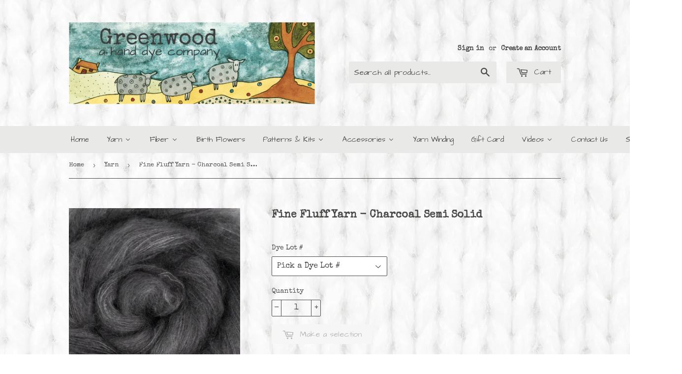

--- FILE ---
content_type: text/html; charset=utf-8
request_url: https://greenwoodfiberworks.com/collections/hand-dyed-yarn/products/fine-fluff-yarn-charcoal-semi-solid
body_size: 37791
content:
<!doctype html>
<!--[if lt IE 7]><html class="no-js lt-ie9 lt-ie8 lt-ie7" lang="en"> <![endif]-->
<!--[if IE 7]><html class="no-js lt-ie9 lt-ie8" lang="en"> <![endif]-->
<!--[if IE 8]><html class="no-js lt-ie9" lang="en"> <![endif]-->
<!--[if IE 9 ]><html class="ie9 no-js"> <![endif]-->
<!--[if (gt IE 9)|!(IE)]><!--> <html class="no-touch no-js"> <!--<![endif]-->
<head> 
	<script src='https://cdn.shopify.com/s/files/1/0411/8639/4277/t/11/assets/spotlight.js'></script>

    <link href='https://cdn.shopify.com/s/files/1/0411/8639/4277/t/11/assets/ymq-option.css' rel='stylesheet'> 

	<link href='https://option.ymq.cool/option/bottom.css' rel='stylesheet'> 

	<style id="ymq-jsstyle"></style> 

	<script> 
		window.best_option = window.best_option || {}; 

		best_option.shop = `greenwood-fiberworks.myshopify.com`; 

		best_option.page = `product`; 

		best_option.ymq_option_branding = {}; 
		  
			best_option.ymq_option_branding = {"button":{"--button-background-checked-color":"#000000","--button-background-color":"#FFFFFF","--button-background-disabled-color":"#FFFFFF","--button-border-checked-color":"#000000","--button-border-color":"#000000","--button-border-disabled-color":"#000000","--button-font-checked-color":"#FFFFFF","--button-font-disabled-color":"#cccccc","--button-font-color":"#000000","--button-border-radius":"0","--button-font-size":"14","--button-line-height":"20","--button-margin-l-r":"4","--button-margin-u-d":"4","--button-padding-l-r":"16","--button-padding-u-d":"8"},"radio":{"--radio-border-color":"#BBC1E1","--radio-border-checked-color":"#BBC1E1","--radio-border-disabled-color":"#BBC1E1","--radio-border-hover-color":"#BBC1E1","--radio-background-color":"#FFFFFF","--radio-background-checked-color":"#275EFE","--radio-background-disabled-color":"#E1E6F9","--radio-background-hover-color":"#FFFFFF","--radio-inner-color":"#E1E6F9","--radio-inner-checked-color":"#FFFFFF","--radio-inner-disabled-color":"#FFFFFF"},"input":{"--input-background-checked-color":"#FFFFFF","--input-background-color":"#FFFFFF","--input-border-checked-color":"#000000","--input-border-color":"#000000","--input-font-checked-color":"#000000","--input-font-color":"#000000","--input-border-radius":"0","--input-font-size":"14","--input-padding-l-r":"16","--input-padding-u-d":"9","--input-width":"100","--input-max-width":"400"},"select":{"--select-border-color":"#000000","--select-border-checked-color":"#000000","--select-background-color":"#FFFFFF","--select-background-checked-color":"#FFFFFF","--select-font-color":"#000000","--select-font-checked-color":"#000000","--select-option-background-color":"#FFFFFF","--select-option-background-checked-color":"#F5F9FF","--select-option-background-disabled-color":"#FFFFFF","--select-option-font-color":"#000000","--select-option-font-checked-color":"#000000","--select-option-font-disabled-color":"#CCCCCC","--select-padding-u-d":"9","--select-padding-l-r":"16","--select-option-padding-u-d":"9","--select-option-padding-l-r":"16","--select-width":"100","--select-max-width":"400","--select-font-size":"14","--select-border-radius":"0"},"multiple":{"--multiple-background-color":"#F5F9FF","--multiple-font-color":"#000000","--multiple-padding-u-d":"2","--multiple-padding-l-r":"8","--multiple-font-size":"12","--multiple-border-radius":"0"},"img":{"--img-border-color":"#E1E1E1","--img-border-checked-color":"#000000","--img-border-disabled-color":"#000000","--img-width":"50","--img-height":"50","--img-margin-u-d":"2","--img-margin-l-r":"2","--img-border-radius":"4"},"upload":{"--upload-background-color":"#409EFF","--upload-font-color":"#FFFFFF","--upload-border-color":"#409EFF","--upload-padding-u-d":"12","--upload-padding-l-r":"20","--upload-font-size":"12","--upload-border-radius":"4"},"cart":{"--cart-border-color":"#000000","--buy-border-color":"#000000","--cart-border-hover-color":"#000000","--buy-border-hover-color":"#000000","--cart-background-color":"#000000","--buy-background-color":"#000000","--cart-background-hover-color":"#000000","--buy-background-hover-color":"#000000","--cart-font-color":"#FFFFFF","--buy-font-color":"#FFFFFF","--cart-font-hover-color":"#FFFFFF","--buy-font-hover-color":"#FFFFFF","--cart-padding-u-d":"12","--cart-padding-l-r":"16","--buy-padding-u-d":"12","--buy-padding-l-r":"16","--cart-margin-u-d":"4","--cart-margin-l-r":"0","--buy-margin-u-d":"4","--buy-margin-l-r":"0","--cart-width":"100","--cart-max-width":"800","--buy-width":"100","--buy-max-width":"800","--cart-font-size":"14","--cart-border-radius":"0","--buy-font-size":"14","--buy-border-radius":"0"},"quantity":{"--quantity-border-color":"#A6A3A3","--quantity-font-color":"#000000","--quantity-background-color":"#FFFFFF","--quantity-width":"150","--quantity-height":"40","--quantity-font-size":"14","--quantity-border-radius":"0"},"global":{"--global-title-color":"#000000","--global-help-color":"#000000","--global-error-color":"#DC3545","--global-title-font-size":"14","--global-help-font-size":"12","--global-error-font-size":"12","--global-margin-top":"0","--global-margin-bottom":"20","--global-margin-left":"0","--global-margin-right":"0","--global-title-margin-top":"0","--global-title-margin-bottom":"5","--global-title-margin-left":"0","--global-title-margin-right":"0","--global-help-margin-top":"5","--global-help-margin-bottom":"0","--global-help-margin-left":"0","--global-help-margin-right":"0","--global-error-margin-top":"5","--global-error-margin-bottom":"0","--global-error-margin-left":"0","--global-error-margin-right":"0"},"discount":{"--new-discount-normal-color":"#1878B9","--new-discount-error-color":"#E22120","--new-discount-layout":"flex-end"},"lan":{"require":"This is a required field.","email":"Please enter a valid email address.","phone":"Please enter the correct phone.","number":"Please enter an number.","integer":"Please enter an integer.","min_char":"Please enter no less than %s characters.","max_char":"Please enter no more than %s characters.","max_s":"Please choose less than %s options.","min_s":"Please choose more than %s options.","total_s":"Please choose %s options.","min":"Please enter no less than %s.","max":"Please enter no more than %s.","currency":"USD","sold_out":"sold out","please_choose":"Please choose","add_to_cart":"ADD TO CART","buy_it_now":"BUY IT NOW","add_price_text":"Selection will add %s to the price","discount_code":"Discount code","application":"Apply","discount_error1":"Enter a valid discount code","discount_error2":"discount code isn't valid for the items in your cart"},"price":{"--price-border-color":"#000000","--price-background-color":"#FFFFFF","--price-font-color":"#000000","--price-price-font-color":"#03de90","--price-padding-u-d":"9","--price-padding-l-r":"16","--price-width":"100","--price-max-width":"400","--price-font-size":"14","--price-border-radius":"0"},"extra":{"is_show":"0","plan":"1","quantity-box":"0","price-value":"3,4,15,6,16,7","variant-original-margin-bottom":"15","strong-dorp-down":0,"radio-unchecked":1,"img-option-bigger":1,"add-button-reload":1,"buy-now-new":1,"open-theme-buy-now":1,"open-theme-ajax-cart":1,"free_plan":0,"timestamp":1654090738,"new":2}}; 
		 

		best_option.ymq_option_settings = {}; 
		
	        
		best_option.product = {"id":4767360024678,"title":"Fine Fluff Yarn - Charcoal Semi Solid","handle":"fine-fluff-yarn-charcoal-semi-solid","description":"\u003ch3 style=\"text-align: center;\"\u003eLace Weight Yarn\u003cbr\u003e\n\u003c\/h3\u003e\n\u003ch3 style=\"text-align: center;\"\u003eCharcoal Colorway\u003c\/h3\u003e\n\u003ch3 style=\"text-align: center;\"\u003eSemi-Solid Dyed\u003c\/h3\u003e\n\u003ch3 style=\"text-align: center;\"\u003e50 grams     459 Yards    1-Ply\u003cbr\u003e\n\u003c\/h3\u003e\n\u003ch3 style=\"text-align: center;\"\u003e72% Kid Mohair     28% Silk\u003cbr\u003e\n\u003c\/h3\u003e\n\u003cbr\u003e\n\u003cp\u003e \u003c\/p\u003e\n\u003cp data-mce-fragment=\"1\"\u003eFine Fluff is a very soft and fluffy yarn made of exquisite Kid Mohair and Silk.  This yarn is all the rage right now because there are so many fun effects that can be made from it.  Fine Fluff can be used alone, but many people like to hold it together with another yarn to add another dimension of texture. \u003c\/p\u003e\n\u003cp data-mce-fragment=\"1\"\u003eOne of my favorite patterns that uses Fine Fluff is the \u003cspan style=\"color: #808080;\" data-mce-fragment=\"1\" data-mce-style=\"color: #808080;\"\u003e\u003ca style=\"color: #808080;\" title=\"Love Note Sweater Pattern\" href=\"https:\/\/ravel.me\/love-note\" data-mce-fragment=\"1\" data-mce-style=\"color: #808080;\" data-mce-href=\"https:\/\/ravel.me\/love-note\" target=\"_blank\"\u003eLove Note Sweater\u003c\/a\u003e\u003c\/span\u003e.  I combine it with one strand of our \u003cspan style=\"color: #808080;\" data-mce-fragment=\"1\" data-mce-style=\"color: #808080;\"\u003e\u003ca style=\"color: #808080;\" title=\"Cashmere Delight Yarn\" href=\"https:\/\/greenwoodfiberworks.com\/collections\/cashmere-delight-yarn\" data-mce-fragment=\"1\" data-mce-style=\"color: #808080;\" data-mce-href=\"https:\/\/greenwoodfiberworks.com\/collections\/cashmere-delight-yarn\" target=\"_blank\"\u003eCashmere Delight Yarn\u003c\/a\u003e\u003c\/span\u003e for a wonderful lightweight sweater.\u003c\/p\u003e\n\u003cp data-mce-fragment=\"1\"\u003eOur semi-solid colors are kettle-dyed in small batches.  This hand-dye process creates a yarn with a slight color variation throughout the skein which gives great visual interest to your project.\u003c\/p\u003e\n\u003cp data-mce-fragment=\"1\"\u003eWe recommend hand washing in warm water and laying flat to dry to ensure the best care for your project.\u003c\/p\u003e\n\u003cp data-mce-fragment=\"1\"\u003eIf you need a larger amount of Charcoal or of any of our colorways, please \u003cspan style=\"color: #00aaff;\" data-mce-fragment=\"1\" data-mce-style=\"color: #00aaff;\"\u003e\u003cspan style=\"color: #808080;\" data-mce-fragment=\"1\" data-mce-style=\"color: #808080;\"\u003e\u003ca href=\"https:\/\/greenwoodfiberworks.com\/pages\/contact-us\" title=\"contact form\" style=\"color: #808080;\" data-mce-fragment=\"1\" data-mce-style=\"color: #808080;\" data-mce-href=\"https:\/\/greenwoodfiberworks.com\/pages\/contact-us\" target=\"_blank\"\u003econtact\u003c\/a\u003e\u003c\/span\u003e \u003cspan style=\"color: #000000;\" data-mce-fragment=\"1\" data-mce-style=\"color: #000000;\"\u003eus\u003c\/span\u003e\u003c\/span\u003e.  We would be happy to dye some up for you.\u003c\/p\u003e\n\u003cbr\u003e","published_at":"2020-09-22T13:14:56-06:00","created_at":"2020-04-20T14:39:34-06:00","vendor":"Greenwood Fiberworks","type":"Yarn","tags":["Fine Fluff","Lace Weight","Semi-Solid"],"price":2800,"price_min":2800,"price_max":2800,"available":true,"price_varies":false,"compare_at_price":null,"compare_at_price_min":0,"compare_at_price_max":0,"compare_at_price_varies":false,"variants":[{"id":31825308549222,"title":"200203","option1":"200203","option2":null,"option3":null,"sku":"ffcharss5102","requires_shipping":true,"taxable":true,"featured_image":null,"available":false,"name":"Fine Fluff Yarn - Charcoal Semi Solid - 200203","public_title":"200203","options":["200203"],"price":2800,"weight":113,"compare_at_price":null,"inventory_management":"shopify","barcode":"510200203","requires_selling_plan":false,"selling_plan_allocations":[]},{"id":32101605015654,"title":"00521","option1":"00521","option2":null,"option3":null,"sku":"ffcharss5102-1","requires_shipping":true,"taxable":true,"featured_image":null,"available":false,"name":"Fine Fluff Yarn - Charcoal Semi Solid - 00521","public_title":"00521","options":["00521"],"price":2800,"weight":113,"compare_at_price":null,"inventory_management":"shopify","barcode":"510200521","requires_selling_plan":false,"selling_plan_allocations":[]},{"id":39657134588006,"title":"2525","option1":"2525","option2":null,"option3":null,"sku":"ffcharss5102-3","requires_shipping":true,"taxable":true,"featured_image":null,"available":false,"name":"Fine Fluff Yarn - Charcoal Semi Solid - 2525","public_title":"2525","options":["2525"],"price":2800,"weight":113,"compare_at_price":null,"inventory_management":"shopify","barcode":"51022525","requires_selling_plan":false,"selling_plan_allocations":[]},{"id":40030506483814,"title":"3206","option1":"3206","option2":null,"option3":null,"sku":"ffcharss5102-4","requires_shipping":true,"taxable":true,"featured_image":null,"available":true,"name":"Fine Fluff Yarn - Charcoal Semi Solid - 3206","public_title":"3206","options":["3206"],"price":2800,"weight":113,"compare_at_price":null,"inventory_management":"shopify","barcode":"51023206","requires_selling_plan":false,"selling_plan_allocations":[]}],"images":["\/\/greenwoodfiberworks.com\/cdn\/shop\/products\/Charcoal5_4d7caecc-a34b-4585-b833-c5baf051155a.jpg?v=1600801905","\/\/greenwoodfiberworks.com\/cdn\/shop\/products\/Charcoal1withname_e9dfa18b-a8fb-4320-bd0e-a6c3593da781.jpg?v=1600801905","\/\/greenwoodfiberworks.com\/cdn\/shop\/products\/Charcoal2_e848a3d8-19e0-4b90-856d-0d8c12680cb2.jpg?v=1600801905","\/\/greenwoodfiberworks.com\/cdn\/shop\/products\/Charcoal3_b2fdb9fc-91ce-477c-a93a-5fabcd8865ea.jpg?v=1600801905","\/\/greenwoodfiberworks.com\/cdn\/shop\/products\/Charcoal4_51204d54-14fe-49f4-af19-c79628be46ca.jpg?v=1600801905","\/\/greenwoodfiberworks.com\/cdn\/shop\/products\/Charcoal6.jpg?v=1600801836"],"featured_image":"\/\/greenwoodfiberworks.com\/cdn\/shop\/products\/Charcoal5_4d7caecc-a34b-4585-b833-c5baf051155a.jpg?v=1600801905","options":["Dye Lot #"],"media":[{"alt":null,"id":7703739367526,"position":1,"preview_image":{"aspect_ratio":1.0,"height":1854,"width":1854,"src":"\/\/greenwoodfiberworks.com\/cdn\/shop\/products\/Charcoal5_4d7caecc-a34b-4585-b833-c5baf051155a.jpg?v=1600801905"},"aspect_ratio":1.0,"height":1854,"media_type":"image","src":"\/\/greenwoodfiberworks.com\/cdn\/shop\/products\/Charcoal5_4d7caecc-a34b-4585-b833-c5baf051155a.jpg?v=1600801905","width":1854},{"alt":null,"id":7703739236454,"position":2,"preview_image":{"aspect_ratio":1.0,"height":2000,"width":2000,"src":"\/\/greenwoodfiberworks.com\/cdn\/shop\/products\/Charcoal1withname_e9dfa18b-a8fb-4320-bd0e-a6c3593da781.jpg?v=1600801905"},"aspect_ratio":1.0,"height":2000,"media_type":"image","src":"\/\/greenwoodfiberworks.com\/cdn\/shop\/products\/Charcoal1withname_e9dfa18b-a8fb-4320-bd0e-a6c3593da781.jpg?v=1600801905","width":2000},{"alt":null,"id":7703739269222,"position":3,"preview_image":{"aspect_ratio":1.0,"height":2000,"width":2000,"src":"\/\/greenwoodfiberworks.com\/cdn\/shop\/products\/Charcoal2_e848a3d8-19e0-4b90-856d-0d8c12680cb2.jpg?v=1600801905"},"aspect_ratio":1.0,"height":2000,"media_type":"image","src":"\/\/greenwoodfiberworks.com\/cdn\/shop\/products\/Charcoal2_e848a3d8-19e0-4b90-856d-0d8c12680cb2.jpg?v=1600801905","width":2000},{"alt":null,"id":7703739301990,"position":4,"preview_image":{"aspect_ratio":1.0,"height":2000,"width":2000,"src":"\/\/greenwoodfiberworks.com\/cdn\/shop\/products\/Charcoal3_b2fdb9fc-91ce-477c-a93a-5fabcd8865ea.jpg?v=1600801905"},"aspect_ratio":1.0,"height":2000,"media_type":"image","src":"\/\/greenwoodfiberworks.com\/cdn\/shop\/products\/Charcoal3_b2fdb9fc-91ce-477c-a93a-5fabcd8865ea.jpg?v=1600801905","width":2000},{"alt":null,"id":7703739334758,"position":5,"preview_image":{"aspect_ratio":1.0,"height":2000,"width":2000,"src":"\/\/greenwoodfiberworks.com\/cdn\/shop\/products\/Charcoal4_51204d54-14fe-49f4-af19-c79628be46ca.jpg?v=1600801905"},"aspect_ratio":1.0,"height":2000,"media_type":"image","src":"\/\/greenwoodfiberworks.com\/cdn\/shop\/products\/Charcoal4_51204d54-14fe-49f4-af19-c79628be46ca.jpg?v=1600801905","width":2000},{"alt":null,"id":7703739400294,"position":6,"preview_image":{"aspect_ratio":1.0,"height":1789,"width":1789,"src":"\/\/greenwoodfiberworks.com\/cdn\/shop\/products\/Charcoal6.jpg?v=1600801836"},"aspect_ratio":1.0,"height":1789,"media_type":"image","src":"\/\/greenwoodfiberworks.com\/cdn\/shop\/products\/Charcoal6.jpg?v=1600801836","width":1789}],"requires_selling_plan":false,"selling_plan_groups":[],"content":"\u003ch3 style=\"text-align: center;\"\u003eLace Weight Yarn\u003cbr\u003e\n\u003c\/h3\u003e\n\u003ch3 style=\"text-align: center;\"\u003eCharcoal Colorway\u003c\/h3\u003e\n\u003ch3 style=\"text-align: center;\"\u003eSemi-Solid Dyed\u003c\/h3\u003e\n\u003ch3 style=\"text-align: center;\"\u003e50 grams     459 Yards    1-Ply\u003cbr\u003e\n\u003c\/h3\u003e\n\u003ch3 style=\"text-align: center;\"\u003e72% Kid Mohair     28% Silk\u003cbr\u003e\n\u003c\/h3\u003e\n\u003cbr\u003e\n\u003cp\u003e \u003c\/p\u003e\n\u003cp data-mce-fragment=\"1\"\u003eFine Fluff is a very soft and fluffy yarn made of exquisite Kid Mohair and Silk.  This yarn is all the rage right now because there are so many fun effects that can be made from it.  Fine Fluff can be used alone, but many people like to hold it together with another yarn to add another dimension of texture. \u003c\/p\u003e\n\u003cp data-mce-fragment=\"1\"\u003eOne of my favorite patterns that uses Fine Fluff is the \u003cspan style=\"color: #808080;\" data-mce-fragment=\"1\" data-mce-style=\"color: #808080;\"\u003e\u003ca style=\"color: #808080;\" title=\"Love Note Sweater Pattern\" href=\"https:\/\/ravel.me\/love-note\" data-mce-fragment=\"1\" data-mce-style=\"color: #808080;\" data-mce-href=\"https:\/\/ravel.me\/love-note\" target=\"_blank\"\u003eLove Note Sweater\u003c\/a\u003e\u003c\/span\u003e.  I combine it with one strand of our \u003cspan style=\"color: #808080;\" data-mce-fragment=\"1\" data-mce-style=\"color: #808080;\"\u003e\u003ca style=\"color: #808080;\" title=\"Cashmere Delight Yarn\" href=\"https:\/\/greenwoodfiberworks.com\/collections\/cashmere-delight-yarn\" data-mce-fragment=\"1\" data-mce-style=\"color: #808080;\" data-mce-href=\"https:\/\/greenwoodfiberworks.com\/collections\/cashmere-delight-yarn\" target=\"_blank\"\u003eCashmere Delight Yarn\u003c\/a\u003e\u003c\/span\u003e for a wonderful lightweight sweater.\u003c\/p\u003e\n\u003cp data-mce-fragment=\"1\"\u003eOur semi-solid colors are kettle-dyed in small batches.  This hand-dye process creates a yarn with a slight color variation throughout the skein which gives great visual interest to your project.\u003c\/p\u003e\n\u003cp data-mce-fragment=\"1\"\u003eWe recommend hand washing in warm water and laying flat to dry to ensure the best care for your project.\u003c\/p\u003e\n\u003cp data-mce-fragment=\"1\"\u003eIf you need a larger amount of Charcoal or of any of our colorways, please \u003cspan style=\"color: #00aaff;\" data-mce-fragment=\"1\" data-mce-style=\"color: #00aaff;\"\u003e\u003cspan style=\"color: #808080;\" data-mce-fragment=\"1\" data-mce-style=\"color: #808080;\"\u003e\u003ca href=\"https:\/\/greenwoodfiberworks.com\/pages\/contact-us\" title=\"contact form\" style=\"color: #808080;\" data-mce-fragment=\"1\" data-mce-style=\"color: #808080;\" data-mce-href=\"https:\/\/greenwoodfiberworks.com\/pages\/contact-us\" target=\"_blank\"\u003econtact\u003c\/a\u003e\u003c\/span\u003e \u003cspan style=\"color: #000000;\" data-mce-fragment=\"1\" data-mce-style=\"color: #000000;\"\u003eus\u003c\/span\u003e\u003c\/span\u003e.  We would be happy to dye some up for you.\u003c\/p\u003e\n\u003cbr\u003e"}; 

		best_option.ymq_has_only_default_variant = true; 
		 
			best_option.ymq_has_only_default_variant = false; 
		 

		best_option.ymq_status = {}; 
		 

		best_option.ymq_variantjson = {}; 
		 

		best_option.ymq_option_data = {}; 
		
	        
	    best_option.ymq_variant_condition = {}; 
		

		best_option.ymq_option_condition = {}; 
		 

	    best_option.ymq_option_template = {};
		best_option.ymq_option_template_condition = {}; 
	    
	    
	    

        
            best_option.ymq_option_template_sort = false;
        

        
            best_option.ymq_option_template_sort_before = false;
        
        
        best_option.ymq_option_template_c_t = {};
  		best_option.ymq_option_template_condition_c_t = {};
        

        



	</script>

	<script src='https://options.ymq.cool/option/best-options.js'></script>
 

  <script>(function(H){H.className=H.className.replace(/\bno-js\b/,'js')})(document.documentElement)</script>
  <!-- Basic page needs ================================================== -->
  <meta charset="utf-8">
  <meta http-equiv="X-UA-Compatible" content="IE=edge,chrome=1">

  
  <link rel="shortcut icon" href="//greenwoodfiberworks.com/cdn/shop/files/favicon-GWF_32x32.png?v=1613190028" type="image/png" />
  

  <!-- Title and description ================================================== -->
  <title>
  Fine Fluff Yarn - Charcoal Semi Solid &ndash; Greenwood Fiberworks
  </title>


  
    <meta name="description" content="Lace Weight Yarn Charcoal Colorway Semi-Solid Dyed 50 grams     459 Yards    1-Ply 72% Kid Mohair     28% Silk   Fine Fluff is a very soft and fluffy yarn made of exquisite Kid Mohair and Silk.  This yarn is all the rage right now because there are so many fun effects that can be made from it.  Fine Fluff can be used a">
  

  <!-- Product meta ================================================== -->
  <!-- /snippets/social-meta-tags.liquid -->




<meta property="og:site_name" content="Greenwood Fiberworks">
<meta property="og:url" content="https://greenwoodfiberworks.com/products/fine-fluff-yarn-charcoal-semi-solid">
<meta property="og:title" content="Fine Fluff Yarn - Charcoal Semi Solid">
<meta property="og:type" content="product">
<meta property="og:description" content="Lace Weight Yarn Charcoal Colorway Semi-Solid Dyed 50 grams     459 Yards    1-Ply 72% Kid Mohair     28% Silk   Fine Fluff is a very soft and fluffy yarn made of exquisite Kid Mohair and Silk.  This yarn is all the rage right now because there are so many fun effects that can be made from it.  Fine Fluff can be used a">

  <meta property="og:price:amount" content="28.00">
  <meta property="og:price:currency" content="USD">

<meta property="og:image" content="http://greenwoodfiberworks.com/cdn/shop/products/Charcoal5_4d7caecc-a34b-4585-b833-c5baf051155a_1200x1200.jpg?v=1600801905"><meta property="og:image" content="http://greenwoodfiberworks.com/cdn/shop/products/Charcoal1withname_e9dfa18b-a8fb-4320-bd0e-a6c3593da781_1200x1200.jpg?v=1600801905"><meta property="og:image" content="http://greenwoodfiberworks.com/cdn/shop/products/Charcoal2_e848a3d8-19e0-4b90-856d-0d8c12680cb2_1200x1200.jpg?v=1600801905">
<meta property="og:image:secure_url" content="https://greenwoodfiberworks.com/cdn/shop/products/Charcoal5_4d7caecc-a34b-4585-b833-c5baf051155a_1200x1200.jpg?v=1600801905"><meta property="og:image:secure_url" content="https://greenwoodfiberworks.com/cdn/shop/products/Charcoal1withname_e9dfa18b-a8fb-4320-bd0e-a6c3593da781_1200x1200.jpg?v=1600801905"><meta property="og:image:secure_url" content="https://greenwoodfiberworks.com/cdn/shop/products/Charcoal2_e848a3d8-19e0-4b90-856d-0d8c12680cb2_1200x1200.jpg?v=1600801905">


<meta name="twitter:card" content="summary_large_image">
<meta name="twitter:title" content="Fine Fluff Yarn - Charcoal Semi Solid">
<meta name="twitter:description" content="Lace Weight Yarn Charcoal Colorway Semi-Solid Dyed 50 grams     459 Yards    1-Ply 72% Kid Mohair     28% Silk   Fine Fluff is a very soft and fluffy yarn made of exquisite Kid Mohair and Silk.  This yarn is all the rage right now because there are so many fun effects that can be made from it.  Fine Fluff can be used a">


  <!-- Helpers ================================================== -->
  <link rel="canonical" href="https://greenwoodfiberworks.com/products/fine-fluff-yarn-charcoal-semi-solid">
  <meta name="viewport" content="width=device-width,initial-scale=1">

  <!-- CSS ================================================== -->
  <link href="//greenwoodfiberworks.com/cdn/shop/t/46/assets/theme.scss.css?v=115997970290896079801768754353" rel="stylesheet" type="text/css" media="all" />
  




  <!-- Header hook for plugins ================================================== -->
  
  
  <script>window.performance && window.performance.mark && window.performance.mark('shopify.content_for_header.start');</script><meta id="shopify-digital-wallet" name="shopify-digital-wallet" content="/26329046/digital_wallets/dialog">
<meta name="shopify-checkout-api-token" content="546dbeeabdfa02a4798e0164fd324ca5">
<meta id="in-context-paypal-metadata" data-shop-id="26329046" data-venmo-supported="false" data-environment="production" data-locale="en_US" data-paypal-v4="true" data-currency="USD">
<link rel="alternate" type="application/json+oembed" href="https://greenwoodfiberworks.com/products/fine-fluff-yarn-charcoal-semi-solid.oembed">
<script async="async" src="/checkouts/internal/preloads.js?locale=en-US"></script>
<link rel="preconnect" href="https://shop.app" crossorigin="anonymous">
<script async="async" src="https://shop.app/checkouts/internal/preloads.js?locale=en-US&shop_id=26329046" crossorigin="anonymous"></script>
<script id="apple-pay-shop-capabilities" type="application/json">{"shopId":26329046,"countryCode":"US","currencyCode":"USD","merchantCapabilities":["supports3DS"],"merchantId":"gid:\/\/shopify\/Shop\/26329046","merchantName":"Greenwood Fiberworks","requiredBillingContactFields":["postalAddress","email"],"requiredShippingContactFields":["postalAddress","email"],"shippingType":"shipping","supportedNetworks":["visa","masterCard","amex","discover","elo","jcb"],"total":{"type":"pending","label":"Greenwood Fiberworks","amount":"1.00"},"shopifyPaymentsEnabled":true,"supportsSubscriptions":true}</script>
<script id="shopify-features" type="application/json">{"accessToken":"546dbeeabdfa02a4798e0164fd324ca5","betas":["rich-media-storefront-analytics"],"domain":"greenwoodfiberworks.com","predictiveSearch":true,"shopId":26329046,"locale":"en"}</script>
<script>var Shopify = Shopify || {};
Shopify.shop = "greenwood-fiberworks.myshopify.com";
Shopify.locale = "en";
Shopify.currency = {"active":"USD","rate":"1.0"};
Shopify.country = "US";
Shopify.theme = {"name":"May 2022 Supply","id":120916967526,"schema_name":"Supply","schema_version":"2.8.0","theme_store_id":679,"role":"main"};
Shopify.theme.handle = "null";
Shopify.theme.style = {"id":null,"handle":null};
Shopify.cdnHost = "greenwoodfiberworks.com/cdn";
Shopify.routes = Shopify.routes || {};
Shopify.routes.root = "/";</script>
<script type="module">!function(o){(o.Shopify=o.Shopify||{}).modules=!0}(window);</script>
<script>!function(o){function n(){var o=[];function n(){o.push(Array.prototype.slice.apply(arguments))}return n.q=o,n}var t=o.Shopify=o.Shopify||{};t.loadFeatures=n(),t.autoloadFeatures=n()}(window);</script>
<script>
  window.ShopifyPay = window.ShopifyPay || {};
  window.ShopifyPay.apiHost = "shop.app\/pay";
  window.ShopifyPay.redirectState = null;
</script>
<script id="shop-js-analytics" type="application/json">{"pageType":"product"}</script>
<script defer="defer" async type="module" src="//greenwoodfiberworks.com/cdn/shopifycloud/shop-js/modules/v2/client.init-shop-cart-sync_C5BV16lS.en.esm.js"></script>
<script defer="defer" async type="module" src="//greenwoodfiberworks.com/cdn/shopifycloud/shop-js/modules/v2/chunk.common_CygWptCX.esm.js"></script>
<script type="module">
  await import("//greenwoodfiberworks.com/cdn/shopifycloud/shop-js/modules/v2/client.init-shop-cart-sync_C5BV16lS.en.esm.js");
await import("//greenwoodfiberworks.com/cdn/shopifycloud/shop-js/modules/v2/chunk.common_CygWptCX.esm.js");

  window.Shopify.SignInWithShop?.initShopCartSync?.({"fedCMEnabled":true,"windoidEnabled":true});

</script>
<script>
  window.Shopify = window.Shopify || {};
  if (!window.Shopify.featureAssets) window.Shopify.featureAssets = {};
  window.Shopify.featureAssets['shop-js'] = {"shop-cart-sync":["modules/v2/client.shop-cart-sync_ZFArdW7E.en.esm.js","modules/v2/chunk.common_CygWptCX.esm.js"],"init-fed-cm":["modules/v2/client.init-fed-cm_CmiC4vf6.en.esm.js","modules/v2/chunk.common_CygWptCX.esm.js"],"shop-cash-offers":["modules/v2/client.shop-cash-offers_DOA2yAJr.en.esm.js","modules/v2/chunk.common_CygWptCX.esm.js","modules/v2/chunk.modal_D71HUcav.esm.js"],"shop-button":["modules/v2/client.shop-button_tlx5R9nI.en.esm.js","modules/v2/chunk.common_CygWptCX.esm.js"],"shop-toast-manager":["modules/v2/client.shop-toast-manager_ClPi3nE9.en.esm.js","modules/v2/chunk.common_CygWptCX.esm.js"],"init-shop-cart-sync":["modules/v2/client.init-shop-cart-sync_C5BV16lS.en.esm.js","modules/v2/chunk.common_CygWptCX.esm.js"],"avatar":["modules/v2/client.avatar_BTnouDA3.en.esm.js"],"init-windoid":["modules/v2/client.init-windoid_sURxWdc1.en.esm.js","modules/v2/chunk.common_CygWptCX.esm.js"],"init-shop-email-lookup-coordinator":["modules/v2/client.init-shop-email-lookup-coordinator_B8hsDcYM.en.esm.js","modules/v2/chunk.common_CygWptCX.esm.js"],"pay-button":["modules/v2/client.pay-button_FdsNuTd3.en.esm.js","modules/v2/chunk.common_CygWptCX.esm.js"],"shop-login-button":["modules/v2/client.shop-login-button_C5VAVYt1.en.esm.js","modules/v2/chunk.common_CygWptCX.esm.js","modules/v2/chunk.modal_D71HUcav.esm.js"],"init-customer-accounts-sign-up":["modules/v2/client.init-customer-accounts-sign-up_CPSyQ0Tj.en.esm.js","modules/v2/client.shop-login-button_C5VAVYt1.en.esm.js","modules/v2/chunk.common_CygWptCX.esm.js","modules/v2/chunk.modal_D71HUcav.esm.js"],"init-shop-for-new-customer-accounts":["modules/v2/client.init-shop-for-new-customer-accounts_ChsxoAhi.en.esm.js","modules/v2/client.shop-login-button_C5VAVYt1.en.esm.js","modules/v2/chunk.common_CygWptCX.esm.js","modules/v2/chunk.modal_D71HUcav.esm.js"],"init-customer-accounts":["modules/v2/client.init-customer-accounts_DxDtT_ad.en.esm.js","modules/v2/client.shop-login-button_C5VAVYt1.en.esm.js","modules/v2/chunk.common_CygWptCX.esm.js","modules/v2/chunk.modal_D71HUcav.esm.js"],"shop-follow-button":["modules/v2/client.shop-follow-button_Cva4Ekp9.en.esm.js","modules/v2/chunk.common_CygWptCX.esm.js","modules/v2/chunk.modal_D71HUcav.esm.js"],"checkout-modal":["modules/v2/client.checkout-modal_BPM8l0SH.en.esm.js","modules/v2/chunk.common_CygWptCX.esm.js","modules/v2/chunk.modal_D71HUcav.esm.js"],"lead-capture":["modules/v2/client.lead-capture_Bi8yE_yS.en.esm.js","modules/v2/chunk.common_CygWptCX.esm.js","modules/v2/chunk.modal_D71HUcav.esm.js"],"shop-login":["modules/v2/client.shop-login_D6lNrXab.en.esm.js","modules/v2/chunk.common_CygWptCX.esm.js","modules/v2/chunk.modal_D71HUcav.esm.js"],"payment-terms":["modules/v2/client.payment-terms_CZxnsJam.en.esm.js","modules/v2/chunk.common_CygWptCX.esm.js","modules/v2/chunk.modal_D71HUcav.esm.js"]};
</script>
<script>(function() {
  var isLoaded = false;
  function asyncLoad() {
    if (isLoaded) return;
    isLoaded = true;
    var urls = ["https:\/\/chimpstatic.com\/mcjs-connected\/js\/users\/6b34b04ee6517a2455664d550\/ba88312cde0e28cdb4a928663.js?shop=greenwood-fiberworks.myshopify.com","https:\/\/plugin.brevo.com\/integrations\/api\/automation\/script?user_connection_id=62389b236f5fae5a340f9f84\u0026ma-key=tjvn55qwcnyx7oc6lj63tdv4\u0026shop=greenwood-fiberworks.myshopify.com","https:\/\/plugin.brevo.com\/integrations\/api\/sy\/cart_tracking\/script?user_connection_id=62389b236f5fae5a340f9f84\u0026ma-key=tjvn55qwcnyx7oc6lj63tdv4\u0026shop=greenwood-fiberworks.myshopify.com","https:\/\/cdn.hextom.com\/js\/freeshippingbar.js?shop=greenwood-fiberworks.myshopify.com"];
    for (var i = 0; i < urls.length; i++) {
      var s = document.createElement('script');
      s.type = 'text/javascript';
      s.async = true;
      s.src = urls[i];
      var x = document.getElementsByTagName('script')[0];
      x.parentNode.insertBefore(s, x);
    }
  };
  if(window.attachEvent) {
    window.attachEvent('onload', asyncLoad);
  } else {
    window.addEventListener('load', asyncLoad, false);
  }
})();</script>
<script id="__st">var __st={"a":26329046,"offset":-25200,"reqid":"eaebe4eb-e6c4-4d1f-a291-e5ad050b38a9-1768853299","pageurl":"greenwoodfiberworks.com\/collections\/hand-dyed-yarn\/products\/fine-fluff-yarn-charcoal-semi-solid","u":"13a940334efd","p":"product","rtyp":"product","rid":4767360024678};</script>
<script>window.ShopifyPaypalV4VisibilityTracking = true;</script>
<script id="captcha-bootstrap">!function(){'use strict';const t='contact',e='account',n='new_comment',o=[[t,t],['blogs',n],['comments',n],[t,'customer']],c=[[e,'customer_login'],[e,'guest_login'],[e,'recover_customer_password'],[e,'create_customer']],r=t=>t.map((([t,e])=>`form[action*='/${t}']:not([data-nocaptcha='true']) input[name='form_type'][value='${e}']`)).join(','),a=t=>()=>t?[...document.querySelectorAll(t)].map((t=>t.form)):[];function s(){const t=[...o],e=r(t);return a(e)}const i='password',u='form_key',d=['recaptcha-v3-token','g-recaptcha-response','h-captcha-response',i],f=()=>{try{return window.sessionStorage}catch{return}},m='__shopify_v',_=t=>t.elements[u];function p(t,e,n=!1){try{const o=window.sessionStorage,c=JSON.parse(o.getItem(e)),{data:r}=function(t){const{data:e,action:n}=t;return t[m]||n?{data:e,action:n}:{data:t,action:n}}(c);for(const[e,n]of Object.entries(r))t.elements[e]&&(t.elements[e].value=n);n&&o.removeItem(e)}catch(o){console.error('form repopulation failed',{error:o})}}const l='form_type',E='cptcha';function T(t){t.dataset[E]=!0}const w=window,h=w.document,L='Shopify',v='ce_forms',y='captcha';let A=!1;((t,e)=>{const n=(g='f06e6c50-85a8-45c8-87d0-21a2b65856fe',I='https://cdn.shopify.com/shopifycloud/storefront-forms-hcaptcha/ce_storefront_forms_captcha_hcaptcha.v1.5.2.iife.js',D={infoText:'Protected by hCaptcha',privacyText:'Privacy',termsText:'Terms'},(t,e,n)=>{const o=w[L][v],c=o.bindForm;if(c)return c(t,g,e,D).then(n);var r;o.q.push([[t,g,e,D],n]),r=I,A||(h.body.append(Object.assign(h.createElement('script'),{id:'captcha-provider',async:!0,src:r})),A=!0)});var g,I,D;w[L]=w[L]||{},w[L][v]=w[L][v]||{},w[L][v].q=[],w[L][y]=w[L][y]||{},w[L][y].protect=function(t,e){n(t,void 0,e),T(t)},Object.freeze(w[L][y]),function(t,e,n,w,h,L){const[v,y,A,g]=function(t,e,n){const i=e?o:[],u=t?c:[],d=[...i,...u],f=r(d),m=r(i),_=r(d.filter((([t,e])=>n.includes(e))));return[a(f),a(m),a(_),s()]}(w,h,L),I=t=>{const e=t.target;return e instanceof HTMLFormElement?e:e&&e.form},D=t=>v().includes(t);t.addEventListener('submit',(t=>{const e=I(t);if(!e)return;const n=D(e)&&!e.dataset.hcaptchaBound&&!e.dataset.recaptchaBound,o=_(e),c=g().includes(e)&&(!o||!o.value);(n||c)&&t.preventDefault(),c&&!n&&(function(t){try{if(!f())return;!function(t){const e=f();if(!e)return;const n=_(t);if(!n)return;const o=n.value;o&&e.removeItem(o)}(t);const e=Array.from(Array(32),(()=>Math.random().toString(36)[2])).join('');!function(t,e){_(t)||t.append(Object.assign(document.createElement('input'),{type:'hidden',name:u})),t.elements[u].value=e}(t,e),function(t,e){const n=f();if(!n)return;const o=[...t.querySelectorAll(`input[type='${i}']`)].map((({name:t})=>t)),c=[...d,...o],r={};for(const[a,s]of new FormData(t).entries())c.includes(a)||(r[a]=s);n.setItem(e,JSON.stringify({[m]:1,action:t.action,data:r}))}(t,e)}catch(e){console.error('failed to persist form',e)}}(e),e.submit())}));const S=(t,e)=>{t&&!t.dataset[E]&&(n(t,e.some((e=>e===t))),T(t))};for(const o of['focusin','change'])t.addEventListener(o,(t=>{const e=I(t);D(e)&&S(e,y())}));const B=e.get('form_key'),M=e.get(l),P=B&&M;t.addEventListener('DOMContentLoaded',(()=>{const t=y();if(P)for(const e of t)e.elements[l].value===M&&p(e,B);[...new Set([...A(),...v().filter((t=>'true'===t.dataset.shopifyCaptcha))])].forEach((e=>S(e,t)))}))}(h,new URLSearchParams(w.location.search),n,t,e,['guest_login'])})(!0,!0)}();</script>
<script integrity="sha256-4kQ18oKyAcykRKYeNunJcIwy7WH5gtpwJnB7kiuLZ1E=" data-source-attribution="shopify.loadfeatures" defer="defer" src="//greenwoodfiberworks.com/cdn/shopifycloud/storefront/assets/storefront/load_feature-a0a9edcb.js" crossorigin="anonymous"></script>
<script crossorigin="anonymous" defer="defer" src="//greenwoodfiberworks.com/cdn/shopifycloud/storefront/assets/shopify_pay/storefront-65b4c6d7.js?v=20250812"></script>
<script data-source-attribution="shopify.dynamic_checkout.dynamic.init">var Shopify=Shopify||{};Shopify.PaymentButton=Shopify.PaymentButton||{isStorefrontPortableWallets:!0,init:function(){window.Shopify.PaymentButton.init=function(){};var t=document.createElement("script");t.src="https://greenwoodfiberworks.com/cdn/shopifycloud/portable-wallets/latest/portable-wallets.en.js",t.type="module",document.head.appendChild(t)}};
</script>
<script data-source-attribution="shopify.dynamic_checkout.buyer_consent">
  function portableWalletsHideBuyerConsent(e){var t=document.getElementById("shopify-buyer-consent"),n=document.getElementById("shopify-subscription-policy-button");t&&n&&(t.classList.add("hidden"),t.setAttribute("aria-hidden","true"),n.removeEventListener("click",e))}function portableWalletsShowBuyerConsent(e){var t=document.getElementById("shopify-buyer-consent"),n=document.getElementById("shopify-subscription-policy-button");t&&n&&(t.classList.remove("hidden"),t.removeAttribute("aria-hidden"),n.addEventListener("click",e))}window.Shopify?.PaymentButton&&(window.Shopify.PaymentButton.hideBuyerConsent=portableWalletsHideBuyerConsent,window.Shopify.PaymentButton.showBuyerConsent=portableWalletsShowBuyerConsent);
</script>
<script data-source-attribution="shopify.dynamic_checkout.cart.bootstrap">document.addEventListener("DOMContentLoaded",(function(){function t(){return document.querySelector("shopify-accelerated-checkout-cart, shopify-accelerated-checkout")}if(t())Shopify.PaymentButton.init();else{new MutationObserver((function(e,n){t()&&(Shopify.PaymentButton.init(),n.disconnect())})).observe(document.body,{childList:!0,subtree:!0})}}));
</script>
<script id='scb4127' type='text/javascript' async='' src='https://greenwoodfiberworks.com/cdn/shopifycloud/privacy-banner/storefront-banner.js'></script><link id="shopify-accelerated-checkout-styles" rel="stylesheet" media="screen" href="https://greenwoodfiberworks.com/cdn/shopifycloud/portable-wallets/latest/accelerated-checkout-backwards-compat.css" crossorigin="anonymous">
<style id="shopify-accelerated-checkout-cart">
        #shopify-buyer-consent {
  margin-top: 1em;
  display: inline-block;
  width: 100%;
}

#shopify-buyer-consent.hidden {
  display: none;
}

#shopify-subscription-policy-button {
  background: none;
  border: none;
  padding: 0;
  text-decoration: underline;
  font-size: inherit;
  cursor: pointer;
}

#shopify-subscription-policy-button::before {
  box-shadow: none;
}

      </style>

<script>window.performance && window.performance.mark && window.performance.mark('shopify.content_for_header.end');</script>

  

<!--[if lt IE 9]>
<script src="//cdnjs.cloudflare.com/ajax/libs/html5shiv/3.7.2/html5shiv.min.js" type="text/javascript"></script>
<script src="//greenwoodfiberworks.com/cdn/shop/t/46/assets/respond.min.js?3036" type="text/javascript"></script>
<link href="//greenwoodfiberworks.com/cdn/shop/t/46/assets/respond-proxy.html" id="respond-proxy" rel="respond-proxy" />
<link href="//greenwoodfiberworks.com/search?q=4a648149bb3d2d97507d1f441c9fe6f1" id="respond-redirect" rel="respond-redirect" />
<script src="//greenwoodfiberworks.com/search?q=4a648149bb3d2d97507d1f441c9fe6f1" type="text/javascript"></script>
<![endif]-->
<!--[if (lte IE 9) ]><script src="//greenwoodfiberworks.com/cdn/shop/t/46/assets/match-media.min.js?3036" type="text/javascript"></script><![endif]-->


  
  

  <script src="//greenwoodfiberworks.com/cdn/shop/t/46/assets/jquery-2.2.3.min.js?v=58211863146907186831652986501" type="text/javascript"></script>

  <!--[if (gt IE 9)|!(IE)]><!--><script src="//greenwoodfiberworks.com/cdn/shop/t/46/assets/lazysizes.min.js?v=8147953233334221341652986503" async="async"></script><!--<![endif]-->
  <!--[if lte IE 9]><script src="//greenwoodfiberworks.com/cdn/shop/t/46/assets/lazysizes.min.js?v=8147953233334221341652986503"></script><![endif]-->

  <!--[if (gt IE 9)|!(IE)]><!--><script src="//greenwoodfiberworks.com/cdn/shop/t/46/assets/vendor.js?v=36052345436231778671652986508" defer="defer"></script><!--<![endif]-->
  <!--[if lte IE 9]><script src="//greenwoodfiberworks.com/cdn/shop/t/46/assets/vendor.js?v=36052345436231778671652986508"></script><![endif]-->

  <!--[if (gt IE 9)|!(IE)]><!--><script src="//greenwoodfiberworks.com/cdn/shop/t/46/assets/theme.js?v=59236463887866953981703122388" defer="defer"></script><!--<![endif]-->
  <!--[if lte IE 9]><script src="//greenwoodfiberworks.com/cdn/shop/t/46/assets/theme.js?v=59236463887866953981703122388"></script><![endif]-->


<link href="https://fonts.googleapis.com/css?family=Architects+Daughter|Special+Elite" rel="stylesheet">

<script>window.is_hulkpo_installed=true</script>
   
<!-- BEGIN app block: shopify://apps/buddha-mega-menu-navigation/blocks/megamenu/dbb4ce56-bf86-4830-9b3d-16efbef51c6f -->
<script>
        var productImageAndPrice = [],
            collectionImages = [],
            articleImages = [],
            mmLivIcons = false,
            mmFlipClock = false,
            mmFixesUseJquery = false,
            mmNumMMI = 11,
            mmSchemaTranslation = {},
            mmMenuStrings =  {"menuStrings":{"default":{"Home":"Home","Yarn":"Yarn","Lace Weight Yarn":"Lace Weight Yarn","Fine Fluff":"Fine Fluff","Semi-Solid":"Semi-Solid","Tonal":"Tonal","Variegated":"Variegated","Halo":"Halo","Fingering Weight Yarn":"Fingering Weight Yarn","Black Label Luxury Yarn":"Black Label Luxury Yarn","Cashmere Delight":"Cashmere Delight","Speckled":"Speckled","Indulgence":"Indulgence","Simply Sock":"Simply Sock","Chroma":"Chroma","Mini Skeins":"Mini Skeins","Sublime":"Sublime","Gradient Yarn Cakes":"Gradient Yarn Cakes","Yakity Yak Fingering":"Yakity Yak Fingering","Star Dust/Gold Dust":"Star Dust/Gold Dust","Zippy":"Zippy","DK Weight Yarn":"DK Weight Yarn","DK Yakity Yak":"DK Yakity Yak","SW Merino/Cashmere/Silk Yarn":"SW Merino/Cashmere/Silk Yarn","Dreamy DK":"Dreamy DK","Simply DK":"Simply DK","Fiber":"Fiber","Hand Dyed Roving":"Hand Dyed Roving","Bluefaced Leicester":"Bluefaced Leicester","Camel/Silk ":"Camel/Silk ","Glitter Roving":"Glitter Roving","Heathered BFL":"Heathered BFL","Merino":"Merino","Merino/Bamboo/Silk":"Merino/Bamboo/Silk","Merino/Camel/Silk":"Merino/Camel/Silk","Merino/Cashmere/Silk":"Merino/Cashmere/Silk","Merino/Tencel":"Merino/Tencel","Merino/Yak/Silk":"Merino/Yak/Silk","Organic Polwarth/Silk":"Organic Polwarth/Silk","Pearl Roving":"Pearl Roving","Polwarth":"Polwarth","Polwarth/Black Bamboo/Silk":"Polwarth/Black Bamboo/Silk","Rambouillet":"Rambouillet","Sock Roving":"Sock Roving","Targhee":"Targhee","Yak/Silk":"Yak/Silk","Luxury Fibers":"Luxury Fibers","Wool Blends":"Wool Blends","100% Wool ":"100% Wool ","Batts":"Batts","Bundles":"Bundles","Pigtails":"Pigtails","Undyed Fibers":"Undyed Fibers","Semi Solid Rovings":"Semi Solid Rovings","Birth Flowers":"Birth Flowers","Patterns & Kits":"Patterns & Kits","Patterns":"Patterns","Crochet Kits":"Crochet Kits","Knitting Kits":"Knitting Kits","Weaving Kits":"Weaving Kits","Accessories":"Accessories","Beautiful shawl pins and clasps to adorn your creations":"Beautiful shawl pins and clasps to adorn your creations","Jul Clasps & Shawl Pins":"Jul Clasps & Shawl Pins","Knitting Needles":"Knitting Needles","Yarn Winding":"Yarn Winding","Gift Card":"Gift Card","Videos":"Videos","How to Spin a Long Gradient Yarn from a Fiber Bundle":"How to Spin a Long Gradient Yarn from a Fiber Bundle","Tour of Virtual Fiber Festival Booth":"Tour of Virtual Fiber Festival Booth","Slip Stitch Knitting - Super Easy!":"Slip Stitch Knitting - Super Easy!","Spinning a Two-Ply  Gradient Yarn":"Spinning a Two-Ply  Gradient Yarn","Contact Us":"Contact Us","Saturday Sale":"Saturday Sale"}},"additional":{"default":{"Add to cart":"Add to cart","Sold out":"Sold out","JUST ADDED TO YOUR CART":"JUST ADDED TO YOUR CART","OUT OF STOCK":"OUT OF STOCK","View Cart":"View Cart"}}} ,
            mmShopLocale = "en",
            mmShopLocaleCollectionsRoute = "/collections",
            mmSchemaDesignJSON = [{"action":"menu-select","value":"main-menu"},{"action":"design","setting":"vertical_contact_left_alt_color","value":"#6e5550"},{"action":"design","setting":"vertical_contact_right_btn_bg_color","value":"#6e5550"},{"action":"design","setting":"vertical_addtocart_background_color","value":"#6e5550"},{"action":"design","setting":"vertical_background_color","value":"#9c766e"},{"action":"design","setting":"vertical_countdown_background_color","value":"#333333"},{"action":"design","setting":"vertical_countdown_color","value":"#ffffff"},{"action":"design","setting":"vertical_addtocart_text_color","value":"#ffffff"},{"action":"design","setting":"vertical_addtocart_enable","value":"true"},{"action":"design","setting":"vertical_contact_right_btn_text_color","value":"#ffffff"},{"action":"design","setting":"vertical_price_color","value":"#ffffff"},{"action":"design","setting":"vertical_link_hover_color","value":"#f3f3f3"},{"action":"design","setting":"vertical_text_color","value":"#ffffff"},{"action":"design","setting":"vertical_font_size","value":"13px"},{"action":"design","setting":"vertical_font_family","value":"Default"},{"action":"design","setting":"countdown_background_color","value":"#333333"},{"action":"design","setting":"countdown_color","value":"#ffffff"},{"action":"design","setting":"addtocart_background_hover_color","value":"#0da19a"},{"action":"design","setting":"addtocart_text_hover_color","value":"#ffffff"},{"action":"design","setting":"addtocart_background_color","value":"#ffffff"},{"action":"design","setting":"addtocart_text_color","value":"#333333"},{"action":"design","setting":"addtocart_enable","value":"true"},{"action":"design","setting":"contact_left_text_color","value":"#f1f1f0"},{"action":"design","setting":"contact_left_alt_color","value":"#aca4a5"},{"action":"design","setting":"contact_left_bg_color","value":"#213236"},{"action":"design","setting":"contact_right_btn_bg_color","value":"#213236"},{"action":"design","setting":"contact_right_btn_text_color","value":"#ffffff"},{"action":"design","setting":"price_color","value":"#0da19a"},{"action":"design","setting":"background_color","value":"#ffffff"},{"action":"design","setting":"background_hover_color","value":"#f9f9f9"},{"action":"design","setting":"link_hover_color","value":"#0da19a"},{"action":"design","setting":"text_color","value":"#222222"},{"action":"design","setting":"font_size","value":"13px"},{"action":"design","setting":"font_family","value":"Default"}],
            mmDomChangeSkipUl = ",.flex-direction-nav",
            buddhaMegaMenuShop = "greenwood-fiberworks.myshopify.com",
            mmWireframeCompression = "0",
            mmExtensionAssetUrl = "https://cdn.shopify.com/extensions/019abe06-4a3f-7763-88da-170e1b54169b/mega-menu-151/assets/";var bestSellersHTML = '';var newestProductsHTML = '';/* get link lists api */
        var linkLists={"main-menu" : {"title":"Main menu", "items":["/","/collections/hand-dyed-yarn","/collections/hand-dyed-roving-1","/collections/patterns-kits","/products/gift-card","/collections/zaftig-kal-yarn","/pages/about-greenwood-fiberworks","/pages/contact-us",]},"footer" : {"title":"Footer menu", "items":["/search","/pages/about-greenwood-fiberworks","/pages/contact-us",]},"hand-dyed-fibers" : {"title":"Hand Dyed Fibers", "items":["/collections/hand-dyed-bfl-wool-roving","/collections/camel-silk-roving","/collections/glitter-roving","/collections/heatheres-bfl-wool-roving","/collections/merino-wool-roving","/collections/merino-bamboo-silk-roving","/collections/merino-camel-silk-roving","/collections/merino-silk-cashmere-roving","/collections/merino-tencel-roving","/collections/merino-yak-silk-roving","/collections/polwarth-wool-roving","/collections/polwarth-black-bamboo-silk-roving","/collections/sock-roving","/collections/targhee-wool-roving","/collections/yak-silk-roving",]},"yakity-yak-fingering-weight-yarn" : {"title":"Yakity Yak Fingering Weight Yarn", "items":["/collections/yakity-yak-fingering-yarn-variegated","/collections/yakity-yak-fingering-yarn-tonal","/collections/yakity-yak-fingering-yarn-semi-solid",]},"fingering-weight-yarn" : {"title":"Fingering Weight Yarn", "items":["/pages/cashmere-delight-yarn","/pages/confetti-yarn","/pages/dust-yarn-sparkle","/pages/simply-sock-yarn","/pages/sublime-yarn","/pages/yakity-yak-fingering-weight-yarn",]},"sublime-yarn" : {"title":"Sublime Yarn", "items":["/collections/sublime-yarn-variegated","/collections/sublime-yarn-speckled","/collections/sublime-yarn-tonal","/collections/sublime-yarn-semi-solid",]},"cashmere-delight-yarn" : {"title":"Cashmere Delight Yarn", "items":["/collections/cashmere-delight-yarn-variegated","/collections/cashmere-delight-yarn-speckled","/collections/cashmere-delight-yarn-tonal","/collections/cashmere-delight-yarn-semi-solid",]},"simply-sock-yarn" : {"title":"Simply Sock Yarn", "items":["/collections/simply-sock-yarn-variegated","/collections/simply-sock-yarn-speckled","/collections/simply-sock-yarn-chroma","/collections/simply-sock-yarn-tonal","/collections/simply-sock-yarn-semi-solid","/collections/simply-sock-yarn-mini-skeins",]},"confetti-yarn" : {"title":"Confetti Yarn", "items":["/collections/confetti-yarn-semi-solid","/collections/confetti-yarn-variegated",]},"fine-fluff-yarn" : {"title":"Fine Fluff Yarn", "items":["/collections/fine-fluff-yarn-variegated",]},"lace-weight-yarn" : {"title":"Lace Weight Yarn", "items":["/pages/fine-fluff-yarn",]},"dust-yarn-sparkle" : {"title":"Dust Yarn (Sparkle)", "items":["/collections/dust-yarn-sparkle-variegated","/collections/dust-yarn-sparkle-semi-solid","/collections/dust-yarn-sparkle-speckled",]},"customer-account-main-menu" : {"title":"Customer account main menu", "items":["/","https://shopify.com/26329046/account/orders?locale=en&amp;region_country=US",]},};/*ENDPARSE*/

        

        /* set product prices *//* get the collection images *//* get the article images *//* customer fixes */
        var mmThemeFixesBeforeInit = function(){ mmHorizontalMenus = "#SiteNav"; mmVerticalMenus = "#MobileNav"; var timberInit = function(){ if(typeof timber != "undefined"){ timber.responsiveNav = function() {}; timber.alignMenu = function() {}; } }; var timberInit2 = function(){ setTimeout(timberInit, 400); }; window.addEventListener("resize", timberInit); document.addEventListener("DOMContentLoaded", timberInit); document.addEventListener("DOMContentLoaded", timberInit2); timberInit(); /** add to cart popup icon notify counter increase */ window.mmAddToCartPopupCallback = function(){ var cartIcon = document.querySelector(".cart-badge--desktop"); if (cartIcon) { cartIcon.innerHTML = parseInt(cartIcon.innerHTML) + 1; if (cartIcon.classList.contains("hidden-count")) { cartIcon.classList.remove("hidden-count"); } } cartIcon = document.querySelector("#mobileNavBar .cart-count"); if (cartIcon) { cartIcon.innerHTML = parseInt(cartIcon.innerHTML) + 1; if (cartIcon.classList.contains("hidden-count")) { cartIcon.classList.remove("hidden-count"); } } } }; var mmThemeFixesBefore = function(){ if(typeof timber != "undefined"){ timber.alignMenu = function () {}; } }; var mmThemeFixesAfter = function(){ verticalMenuMaxWidth = 768; /* user request 45984 */ mmAddStyle(" ul > li.buddha-menu-item { z-index: 10000 !important; } ul > li.buddha-menu-item:hover { z-index: 10001 !important; } ul > li.buddha-menu-item.mega-hover { z-index: 10001 !important; } #MobileNav .buddha-menu-item {display: block !important; } ", "themeScript"); }; 
        

        var mmWireframe = {"html" : "<li role=\"none\" class=\"buddha-menu-item\" itemId=\"Oek2b\"  ><a data-href=\"/\" href=\"/\" aria-label=\"Home\" data-no-instant=\"\" onclick=\"mmGoToPage(this, event); return false;\" role=\"menuitem\"  ><span class=\"mm-title\">Home</span></a></li><li role=\"none\" class=\"buddha-menu-item\" itemId=\"6hU0I\"  ><a data-href=\"/collections/hand-dyed-yarn\" href=\"/collections/hand-dyed-yarn\" aria-label=\"Yarn\" data-no-instant=\"\" onclick=\"mmGoToPage(this, event); return false;\" role=\"menuitem\"  ><i class=\"mm-icon static fa fa-none\" aria-hidden=\"true\"></i><span class=\"mm-title\">Yarn</span><i class=\"mm-arrow mm-angle-down\" aria-hidden=\"true\"></i><span class=\"toggle-menu-btn\" style=\"display:none;\" title=\"Toggle menu\" onclick=\"return toggleSubmenu(this)\"><span class=\"mm-arrow-icon\"><span class=\"bar-one\"></span><span class=\"bar-two\"></span></span></span></a><ul class=\"mm-submenu tree  small \" role=\"menu\"><li data-href=\"/collections/lace-weight-yarn\" href=\"/collections/lace-weight-yarn\" aria-label=\"Lace Weight Yarn\" data-no-instant=\"\" onclick=\"mmGoToPage(this, event); return false;\" role=\"menuitem\"  ><a data-href=\"/collections/lace-weight-yarn\" href=\"/collections/lace-weight-yarn\" aria-label=\"Lace Weight Yarn\" data-no-instant=\"\" onclick=\"mmGoToPage(this, event); return false;\" role=\"menuitem\"  ><span class=\"mm-title\">Lace Weight Yarn</span><i class=\"mm-arrow mm-angle-down\" aria-hidden=\"true\"></i><span class=\"toggle-menu-btn\" style=\"display:none;\" title=\"Toggle menu\" onclick=\"return toggleSubmenu(this)\"><span class=\"mm-arrow-icon\"><span class=\"bar-one\"></span><span class=\"bar-two\"></span></span></span></a><ul class=\"mm-submenu tree  small \" role=\"menu\"><li data-href=\"/collections/fine-fluff-yarn\" href=\"/collections/fine-fluff-yarn\" aria-label=\"Fine Fluff\" data-no-instant=\"\" onclick=\"mmGoToPage(this, event); return false;\" role=\"menuitem\"  ><a data-href=\"/collections/fine-fluff-yarn\" href=\"/collections/fine-fluff-yarn\" aria-label=\"Fine Fluff\" data-no-instant=\"\" onclick=\"mmGoToPage(this, event); return false;\" role=\"menuitem\"  ><span class=\"mm-title\">Fine Fluff</span><i class=\"mm-arrow mm-angle-down\" aria-hidden=\"true\"></i><span class=\"toggle-menu-btn\" style=\"display:none;\" title=\"Toggle menu\" onclick=\"return toggleSubmenu(this)\"><span class=\"mm-arrow-icon\"><span class=\"bar-one\"></span><span class=\"bar-two\"></span></span></span></a><ul class=\"mm-submenu tree  small mm-last-level\" role=\"menu\"><li data-href=\"/collections/fine-fluff-yarn-semi-solid\" href=\"/collections/fine-fluff-yarn-semi-solid\" aria-label=\"Semi-Solid\" data-no-instant=\"\" onclick=\"mmGoToPage(this, event); return false;\" role=\"menuitem\"  ><a data-href=\"/collections/fine-fluff-yarn-semi-solid\" href=\"/collections/fine-fluff-yarn-semi-solid\" aria-label=\"Semi-Solid\" data-no-instant=\"\" onclick=\"mmGoToPage(this, event); return false;\" role=\"menuitem\"  ><span class=\"mm-title\">Semi-Solid</span></a></li><li data-href=\"/collections/fine-fluff-yarn-tonal\" href=\"/collections/fine-fluff-yarn-tonal\" aria-label=\"Tonal\" data-no-instant=\"\" onclick=\"mmGoToPage(this, event); return false;\" role=\"menuitem\"  ><a data-href=\"/collections/fine-fluff-yarn-tonal\" href=\"/collections/fine-fluff-yarn-tonal\" aria-label=\"Tonal\" data-no-instant=\"\" onclick=\"mmGoToPage(this, event); return false;\" role=\"menuitem\"  ><span class=\"mm-title\">Tonal</span></a></li><li data-href=\"/collections/fine-fluff-yarn-variegated\" href=\"/collections/fine-fluff-yarn-variegated\" aria-label=\"Variegated\" data-no-instant=\"\" onclick=\"mmGoToPage(this, event); return false;\" role=\"menuitem\"  ><a data-href=\"/collections/fine-fluff-yarn-variegated\" href=\"/collections/fine-fluff-yarn-variegated\" aria-label=\"Variegated\" data-no-instant=\"\" onclick=\"mmGoToPage(this, event); return false;\" role=\"menuitem\"  ><span class=\"mm-title\">Variegated</span></a></li></ul></li><li data-href=\"/collections/halo-yarn\" href=\"/collections/halo-yarn\" aria-label=\"Halo\" data-no-instant=\"\" onclick=\"mmGoToPage(this, event); return false;\" role=\"menuitem\"  ><a data-href=\"/collections/halo-yarn\" href=\"/collections/halo-yarn\" aria-label=\"Halo\" data-no-instant=\"\" onclick=\"mmGoToPage(this, event); return false;\" role=\"menuitem\"  ><span class=\"mm-title\">Halo</span></a></li></ul></li><li data-href=\"/collections/fingering-weight-yarn\" href=\"/collections/fingering-weight-yarn\" aria-label=\"Fingering Weight Yarn\" data-no-instant=\"\" onclick=\"mmGoToPage(this, event); return false;\" role=\"menuitem\"  ><a data-href=\"/collections/fingering-weight-yarn\" href=\"/collections/fingering-weight-yarn\" aria-label=\"Fingering Weight Yarn\" data-no-instant=\"\" onclick=\"mmGoToPage(this, event); return false;\" role=\"menuitem\"  ><span class=\"mm-title\">Fingering Weight Yarn</span><i class=\"mm-arrow mm-angle-down\" aria-hidden=\"true\"></i><span class=\"toggle-menu-btn\" style=\"display:none;\" title=\"Toggle menu\" onclick=\"return toggleSubmenu(this)\"><span class=\"mm-arrow-icon\"><span class=\"bar-one\"></span><span class=\"bar-two\"></span></span></span></a><ul class=\"mm-submenu tree  small \" role=\"menu\"><li data-href=\"/collections/black-label-luxury-yarn-1\" href=\"/collections/black-label-luxury-yarn-1\" aria-label=\"Black Label Luxury Yarn\" data-no-instant=\"\" onclick=\"mmGoToPage(this, event); return false;\" role=\"menuitem\"  ><a data-href=\"/collections/black-label-luxury-yarn-1\" href=\"/collections/black-label-luxury-yarn-1\" aria-label=\"Black Label Luxury Yarn\" data-no-instant=\"\" onclick=\"mmGoToPage(this, event); return false;\" role=\"menuitem\"  ><span class=\"mm-title\">Black Label Luxury Yarn</span></a></li><li data-href=\"/collections/cashmere-delight-yarn\" href=\"/collections/cashmere-delight-yarn\" aria-label=\"Cashmere Delight\" data-no-instant=\"\" onclick=\"mmGoToPage(this, event); return false;\" role=\"menuitem\"  ><a data-href=\"/collections/cashmere-delight-yarn\" href=\"/collections/cashmere-delight-yarn\" aria-label=\"Cashmere Delight\" data-no-instant=\"\" onclick=\"mmGoToPage(this, event); return false;\" role=\"menuitem\"  ><span class=\"mm-title\">Cashmere Delight</span><i class=\"mm-arrow mm-angle-down\" aria-hidden=\"true\"></i><span class=\"toggle-menu-btn\" style=\"display:none;\" title=\"Toggle menu\" onclick=\"return toggleSubmenu(this)\"><span class=\"mm-arrow-icon\"><span class=\"bar-one\"></span><span class=\"bar-two\"></span></span></span></a><ul class=\"mm-submenu tree  small mm-last-level\" role=\"menu\"><li data-href=\"/collections/cashmere-delight-yarn-semi-solid\" href=\"/collections/cashmere-delight-yarn-semi-solid\" aria-label=\"Semi-Solid\" data-no-instant=\"\" onclick=\"mmGoToPage(this, event); return false;\" role=\"menuitem\"  ><a data-href=\"/collections/cashmere-delight-yarn-semi-solid\" href=\"/collections/cashmere-delight-yarn-semi-solid\" aria-label=\"Semi-Solid\" data-no-instant=\"\" onclick=\"mmGoToPage(this, event); return false;\" role=\"menuitem\"  ><span class=\"mm-title\">Semi-Solid</span></a></li><li data-href=\"/collections/cashmere-delight-yarn-speckled\" href=\"/collections/cashmere-delight-yarn-speckled\" aria-label=\"Speckled\" data-no-instant=\"\" onclick=\"mmGoToPage(this, event); return false;\" role=\"menuitem\"  ><a data-href=\"/collections/cashmere-delight-yarn-speckled\" href=\"/collections/cashmere-delight-yarn-speckled\" aria-label=\"Speckled\" data-no-instant=\"\" onclick=\"mmGoToPage(this, event); return false;\" role=\"menuitem\"  ><span class=\"mm-title\">Speckled</span></a></li><li data-href=\"/collections/cashmere-delight-yarn-tonal\" href=\"/collections/cashmere-delight-yarn-tonal\" aria-label=\"Tonal\" data-no-instant=\"\" onclick=\"mmGoToPage(this, event); return false;\" role=\"menuitem\"  ><a data-href=\"/collections/cashmere-delight-yarn-tonal\" href=\"/collections/cashmere-delight-yarn-tonal\" aria-label=\"Tonal\" data-no-instant=\"\" onclick=\"mmGoToPage(this, event); return false;\" role=\"menuitem\"  ><span class=\"mm-title\">Tonal</span></a></li><li data-href=\"/collections/cashmere-delight-yarn-variegated\" href=\"/collections/cashmere-delight-yarn-variegated\" aria-label=\"Variegated\" data-no-instant=\"\" onclick=\"mmGoToPage(this, event); return false;\" role=\"menuitem\"  ><a data-href=\"/collections/cashmere-delight-yarn-variegated\" href=\"/collections/cashmere-delight-yarn-variegated\" aria-label=\"Variegated\" data-no-instant=\"\" onclick=\"mmGoToPage(this, event); return false;\" role=\"menuitem\"  ><span class=\"mm-title\">Variegated</span></a></li></ul></li><li data-href=\"/collections/indulgence-yarn\" href=\"/collections/indulgence-yarn\" aria-label=\"Indulgence\" data-no-instant=\"\" onclick=\"mmGoToPage(this, event); return false;\" role=\"menuitem\"  ><a data-href=\"/collections/indulgence-yarn\" href=\"/collections/indulgence-yarn\" aria-label=\"Indulgence\" data-no-instant=\"\" onclick=\"mmGoToPage(this, event); return false;\" role=\"menuitem\"  ><span class=\"mm-title\">Indulgence</span><i class=\"mm-arrow mm-angle-down\" aria-hidden=\"true\"></i><span class=\"toggle-menu-btn\" style=\"display:none;\" title=\"Toggle menu\" onclick=\"return toggleSubmenu(this)\"><span class=\"mm-arrow-icon\"><span class=\"bar-one\"></span><span class=\"bar-two\"></span></span></span></a><ul class=\"mm-submenu tree  small mm-last-level\" role=\"menu\"><li data-href=\"/collections/indulgence-yarn-semi-solid\" href=\"/collections/indulgence-yarn-semi-solid\" aria-label=\"Semi-Solid\" data-no-instant=\"\" onclick=\"mmGoToPage(this, event); return false;\" role=\"menuitem\"  ><a data-href=\"/collections/indulgence-yarn-semi-solid\" href=\"/collections/indulgence-yarn-semi-solid\" aria-label=\"Semi-Solid\" data-no-instant=\"\" onclick=\"mmGoToPage(this, event); return false;\" role=\"menuitem\"  ><span class=\"mm-title\">Semi-Solid</span></a></li><li data-href=\"/collections/indulgence-yarn-tonal\" href=\"/collections/indulgence-yarn-tonal\" aria-label=\"Tonal\" data-no-instant=\"\" onclick=\"mmGoToPage(this, event); return false;\" role=\"menuitem\"  ><a data-href=\"/collections/indulgence-yarn-tonal\" href=\"/collections/indulgence-yarn-tonal\" aria-label=\"Tonal\" data-no-instant=\"\" onclick=\"mmGoToPage(this, event); return false;\" role=\"menuitem\"  ><span class=\"mm-title\">Tonal</span></a></li><li data-href=\"/collections/indulgence-yarn-variegated\" href=\"/collections/indulgence-yarn-variegated\" aria-label=\"Variegated\" data-no-instant=\"\" onclick=\"mmGoToPage(this, event); return false;\" role=\"menuitem\"  ><a data-href=\"/collections/indulgence-yarn-variegated\" href=\"/collections/indulgence-yarn-variegated\" aria-label=\"Variegated\" data-no-instant=\"\" onclick=\"mmGoToPage(this, event); return false;\" role=\"menuitem\"  ><span class=\"mm-title\">Variegated</span></a></li></ul></li><li data-href=\"/collections/simply-sock-yarn\" href=\"/collections/simply-sock-yarn\" aria-label=\"Simply Sock\" data-no-instant=\"\" onclick=\"mmGoToPage(this, event); return false;\" role=\"menuitem\"  ><a data-href=\"/collections/simply-sock-yarn\" href=\"/collections/simply-sock-yarn\" aria-label=\"Simply Sock\" data-no-instant=\"\" onclick=\"mmGoToPage(this, event); return false;\" role=\"menuitem\"  ><span class=\"mm-title\">Simply Sock</span><i class=\"mm-arrow mm-angle-down\" aria-hidden=\"true\"></i><span class=\"toggle-menu-btn\" style=\"display:none;\" title=\"Toggle menu\" onclick=\"return toggleSubmenu(this)\"><span class=\"mm-arrow-icon\"><span class=\"bar-one\"></span><span class=\"bar-two\"></span></span></span></a><ul class=\"mm-submenu tree  small mm-last-level\" role=\"menu\"><li data-href=\"/collections/simply-sock-yarn-chroma\" href=\"/collections/simply-sock-yarn-chroma\" aria-label=\"Chroma\" data-no-instant=\"\" onclick=\"mmGoToPage(this, event); return false;\" role=\"menuitem\"  ><a data-href=\"/collections/simply-sock-yarn-chroma\" href=\"/collections/simply-sock-yarn-chroma\" aria-label=\"Chroma\" data-no-instant=\"\" onclick=\"mmGoToPage(this, event); return false;\" role=\"menuitem\"  ><span class=\"mm-title\">Chroma</span></a></li><li data-href=\"/collections/simply-sock-yarn-mini-skeins\" href=\"/collections/simply-sock-yarn-mini-skeins\" aria-label=\"Mini Skeins\" data-no-instant=\"\" onclick=\"mmGoToPage(this, event); return false;\" role=\"menuitem\"  ><a data-href=\"/collections/simply-sock-yarn-mini-skeins\" href=\"/collections/simply-sock-yarn-mini-skeins\" aria-label=\"Mini Skeins\" data-no-instant=\"\" onclick=\"mmGoToPage(this, event); return false;\" role=\"menuitem\"  ><span class=\"mm-title\">Mini Skeins</span></a></li><li data-href=\"/collections/simply-sock-yarn-semi-solid\" href=\"/collections/simply-sock-yarn-semi-solid\" aria-label=\"Semi-Solid\" data-no-instant=\"\" onclick=\"mmGoToPage(this, event); return false;\" role=\"menuitem\"  ><a data-href=\"/collections/simply-sock-yarn-semi-solid\" href=\"/collections/simply-sock-yarn-semi-solid\" aria-label=\"Semi-Solid\" data-no-instant=\"\" onclick=\"mmGoToPage(this, event); return false;\" role=\"menuitem\"  ><span class=\"mm-title\">Semi-Solid</span></a></li><li data-href=\"/collections/simply-sock-yarn-speckled\" href=\"/collections/simply-sock-yarn-speckled\" aria-label=\"Speckled\" data-no-instant=\"\" onclick=\"mmGoToPage(this, event); return false;\" role=\"menuitem\"  ><a data-href=\"/collections/simply-sock-yarn-speckled\" href=\"/collections/simply-sock-yarn-speckled\" aria-label=\"Speckled\" data-no-instant=\"\" onclick=\"mmGoToPage(this, event); return false;\" role=\"menuitem\"  ><span class=\"mm-title\">Speckled</span></a></li><li data-href=\"/collections/simply-sock-yarn-variegated\" href=\"/collections/simply-sock-yarn-variegated\" aria-label=\"Variegated\" data-no-instant=\"\" onclick=\"mmGoToPage(this, event); return false;\" role=\"menuitem\"  ><a data-href=\"/collections/simply-sock-yarn-variegated\" href=\"/collections/simply-sock-yarn-variegated\" aria-label=\"Variegated\" data-no-instant=\"\" onclick=\"mmGoToPage(this, event); return false;\" role=\"menuitem\"  ><span class=\"mm-title\">Variegated</span></a></li><li data-href=\"/collections/simply-sock-yarn-tonal\" href=\"/collections/simply-sock-yarn-tonal\" aria-label=\"Tonal\" data-no-instant=\"\" onclick=\"mmGoToPage(this, event); return false;\" role=\"menuitem\"  ><a data-href=\"/collections/simply-sock-yarn-tonal\" href=\"/collections/simply-sock-yarn-tonal\" aria-label=\"Tonal\" data-no-instant=\"\" onclick=\"mmGoToPage(this, event); return false;\" role=\"menuitem\"  ><span class=\"mm-title\">Tonal</span></a></li></ul></li><li data-href=\"/collections/sublime-yarn\" href=\"/collections/sublime-yarn\" aria-label=\"Sublime\" data-no-instant=\"\" onclick=\"mmGoToPage(this, event); return false;\" role=\"menuitem\"  ><a data-href=\"/collections/sublime-yarn\" href=\"/collections/sublime-yarn\" aria-label=\"Sublime\" data-no-instant=\"\" onclick=\"mmGoToPage(this, event); return false;\" role=\"menuitem\"  ><span class=\"mm-title\">Sublime</span><i class=\"mm-arrow mm-angle-down\" aria-hidden=\"true\"></i><span class=\"toggle-menu-btn\" style=\"display:none;\" title=\"Toggle menu\" onclick=\"return toggleSubmenu(this)\"><span class=\"mm-arrow-icon\"><span class=\"bar-one\"></span><span class=\"bar-two\"></span></span></span></a><ul class=\"mm-submenu tree  small mm-last-level\" role=\"menu\"><li data-href=\"/collections/gradient-yarn-cakes\" href=\"/collections/gradient-yarn-cakes\" aria-label=\"Gradient Yarn Cakes\" data-no-instant=\"\" onclick=\"mmGoToPage(this, event); return false;\" role=\"menuitem\"  ><a data-href=\"/collections/gradient-yarn-cakes\" href=\"/collections/gradient-yarn-cakes\" aria-label=\"Gradient Yarn Cakes\" data-no-instant=\"\" onclick=\"mmGoToPage(this, event); return false;\" role=\"menuitem\"  ><span class=\"mm-title\">Gradient Yarn Cakes</span></a></li><li data-href=\"/collections/sublime-yarn-semi-solid\" href=\"/collections/sublime-yarn-semi-solid\" aria-label=\"Semi-Solid\" data-no-instant=\"\" onclick=\"mmGoToPage(this, event); return false;\" role=\"menuitem\"  ><a data-href=\"/collections/sublime-yarn-semi-solid\" href=\"/collections/sublime-yarn-semi-solid\" aria-label=\"Semi-Solid\" data-no-instant=\"\" onclick=\"mmGoToPage(this, event); return false;\" role=\"menuitem\"  ><span class=\"mm-title\">Semi-Solid</span></a></li><li data-href=\"/collections/sublime-yarn-speckled\" href=\"/collections/sublime-yarn-speckled\" aria-label=\"Speckled\" data-no-instant=\"\" onclick=\"mmGoToPage(this, event); return false;\" role=\"menuitem\"  ><a data-href=\"/collections/sublime-yarn-speckled\" href=\"/collections/sublime-yarn-speckled\" aria-label=\"Speckled\" data-no-instant=\"\" onclick=\"mmGoToPage(this, event); return false;\" role=\"menuitem\"  ><span class=\"mm-title\">Speckled</span></a></li><li data-href=\"/collections/sublime-yarn-tonal\" href=\"/collections/sublime-yarn-tonal\" aria-label=\"Tonal\" data-no-instant=\"\" onclick=\"mmGoToPage(this, event); return false;\" role=\"menuitem\"  ><a data-href=\"/collections/sublime-yarn-tonal\" href=\"/collections/sublime-yarn-tonal\" aria-label=\"Tonal\" data-no-instant=\"\" onclick=\"mmGoToPage(this, event); return false;\" role=\"menuitem\"  ><span class=\"mm-title\">Tonal</span></a></li><li data-href=\"/collections/sublime-yarn-variegated\" href=\"/collections/sublime-yarn-variegated\" aria-label=\"Variegated\" data-no-instant=\"\" onclick=\"mmGoToPage(this, event); return false;\" role=\"menuitem\"  ><a data-href=\"/collections/sublime-yarn-variegated\" href=\"/collections/sublime-yarn-variegated\" aria-label=\"Variegated\" data-no-instant=\"\" onclick=\"mmGoToPage(this, event); return false;\" role=\"menuitem\"  ><span class=\"mm-title\">Variegated</span></a></li></ul></li><li data-href=\"/collections/yakity-yak-yarn-fingering-weight\" href=\"/collections/yakity-yak-yarn-fingering-weight\" aria-label=\"Yakity Yak Fingering\" data-no-instant=\"\" onclick=\"mmGoToPage(this, event); return false;\" role=\"menuitem\"  ><a data-href=\"/collections/yakity-yak-yarn-fingering-weight\" href=\"/collections/yakity-yak-yarn-fingering-weight\" aria-label=\"Yakity Yak Fingering\" data-no-instant=\"\" onclick=\"mmGoToPage(this, event); return false;\" role=\"menuitem\"  ><span class=\"mm-title\">Yakity Yak Fingering</span><i class=\"mm-arrow mm-angle-down\" aria-hidden=\"true\"></i><span class=\"toggle-menu-btn\" style=\"display:none;\" title=\"Toggle menu\" onclick=\"return toggleSubmenu(this)\"><span class=\"mm-arrow-icon\"><span class=\"bar-one\"></span><span class=\"bar-two\"></span></span></span></a><ul class=\"mm-submenu tree  small mm-last-level\" role=\"menu\"><li data-href=\"/collections/yakity-yak-fingering-yarn-semi-solid\" href=\"/collections/yakity-yak-fingering-yarn-semi-solid\" aria-label=\"Semi-Solid\" data-no-instant=\"\" onclick=\"mmGoToPage(this, event); return false;\" role=\"menuitem\"  ><a data-href=\"/collections/yakity-yak-fingering-yarn-semi-solid\" href=\"/collections/yakity-yak-fingering-yarn-semi-solid\" aria-label=\"Semi-Solid\" data-no-instant=\"\" onclick=\"mmGoToPage(this, event); return false;\" role=\"menuitem\"  ><span class=\"mm-title\">Semi-Solid</span></a></li><li data-href=\"/collections/yakity-yak-fingering-yarn-tonal\" href=\"/collections/yakity-yak-fingering-yarn-tonal\" aria-label=\"Tonal\" data-no-instant=\"\" onclick=\"mmGoToPage(this, event); return false;\" role=\"menuitem\"  ><a data-href=\"/collections/yakity-yak-fingering-yarn-tonal\" href=\"/collections/yakity-yak-fingering-yarn-tonal\" aria-label=\"Tonal\" data-no-instant=\"\" onclick=\"mmGoToPage(this, event); return false;\" role=\"menuitem\"  ><span class=\"mm-title\">Tonal</span></a></li><li data-href=\"/collections/yakity-yak-fingering-yarn-variegated\" href=\"/collections/yakity-yak-fingering-yarn-variegated\" aria-label=\"Variegated\" data-no-instant=\"\" onclick=\"mmGoToPage(this, event); return false;\" role=\"menuitem\"  ><a data-href=\"/collections/yakity-yak-fingering-yarn-variegated\" href=\"/collections/yakity-yak-fingering-yarn-variegated\" aria-label=\"Variegated\" data-no-instant=\"\" onclick=\"mmGoToPage(this, event); return false;\" role=\"menuitem\"  ><span class=\"mm-title\">Variegated</span></a></li></ul></li><li data-href=\"/collections/dust-yarn-sparkle\" href=\"/collections/dust-yarn-sparkle\" aria-label=\"Star Dust/Gold Dust\" data-no-instant=\"\" onclick=\"mmGoToPage(this, event); return false;\" role=\"menuitem\"  ><a data-href=\"/collections/dust-yarn-sparkle\" href=\"/collections/dust-yarn-sparkle\" aria-label=\"Star Dust/Gold Dust\" data-no-instant=\"\" onclick=\"mmGoToPage(this, event); return false;\" role=\"menuitem\"  ><span class=\"mm-title\">Star Dust/Gold Dust</span><i class=\"mm-arrow mm-angle-down\" aria-hidden=\"true\"></i><span class=\"toggle-menu-btn\" style=\"display:none;\" title=\"Toggle menu\" onclick=\"return toggleSubmenu(this)\"><span class=\"mm-arrow-icon\"><span class=\"bar-one\"></span><span class=\"bar-two\"></span></span></span></a><ul class=\"mm-submenu tree  small mm-last-level\" role=\"menu\"><li data-href=\"/collections/dust-yarn-sparkle-variegated\" href=\"/collections/dust-yarn-sparkle-variegated\" aria-label=\"Variegated\" data-no-instant=\"\" onclick=\"mmGoToPage(this, event); return false;\" role=\"menuitem\"  ><a data-href=\"/collections/dust-yarn-sparkle-variegated\" href=\"/collections/dust-yarn-sparkle-variegated\" aria-label=\"Variegated\" data-no-instant=\"\" onclick=\"mmGoToPage(this, event); return false;\" role=\"menuitem\"  ><span class=\"mm-title\">Variegated</span></a></li><li data-href=\"/collections/dust-yarn-sparkle-semi-solid\" href=\"/collections/dust-yarn-sparkle-semi-solid\" aria-label=\"Semi-Solid\" data-no-instant=\"\" onclick=\"mmGoToPage(this, event); return false;\" role=\"menuitem\"  ><a data-href=\"/collections/dust-yarn-sparkle-semi-solid\" href=\"/collections/dust-yarn-sparkle-semi-solid\" aria-label=\"Semi-Solid\" data-no-instant=\"\" onclick=\"mmGoToPage(this, event); return false;\" role=\"menuitem\"  ><span class=\"mm-title\">Semi-Solid</span></a></li><li data-href=\"/collections/dust-yarn-sparkle-speckled\" href=\"/collections/dust-yarn-sparkle-speckled\" aria-label=\"Speckled\" data-no-instant=\"\" onclick=\"mmGoToPage(this, event); return false;\" role=\"menuitem\"  ><a data-href=\"/collections/dust-yarn-sparkle-speckled\" href=\"/collections/dust-yarn-sparkle-speckled\" aria-label=\"Speckled\" data-no-instant=\"\" onclick=\"mmGoToPage(this, event); return false;\" role=\"menuitem\"  ><span class=\"mm-title\">Speckled</span></a></li></ul></li><li data-href=\"/collections/zippy-yarn\" href=\"/collections/zippy-yarn\" aria-label=\"Zippy\" data-no-instant=\"\" onclick=\"mmGoToPage(this, event); return false;\" role=\"menuitem\"  ><a data-href=\"/collections/zippy-yarn\" href=\"/collections/zippy-yarn\" aria-label=\"Zippy\" data-no-instant=\"\" onclick=\"mmGoToPage(this, event); return false;\" role=\"menuitem\"  ><span class=\"mm-title\">Zippy</span><i class=\"mm-arrow mm-angle-down\" aria-hidden=\"true\"></i><span class=\"toggle-menu-btn\" style=\"display:none;\" title=\"Toggle menu\" onclick=\"return toggleSubmenu(this)\"><span class=\"mm-arrow-icon\"><span class=\"bar-one\"></span><span class=\"bar-two\"></span></span></span></a><ul class=\"mm-submenu tree  small mm-last-level\" role=\"menu\"><li data-href=\"/collections/zippy-yarn-semi-solid\" href=\"/collections/zippy-yarn-semi-solid\" aria-label=\"Semi-Solid\" data-no-instant=\"\" onclick=\"mmGoToPage(this, event); return false;\" role=\"menuitem\"  ><a data-href=\"/collections/zippy-yarn-semi-solid\" href=\"/collections/zippy-yarn-semi-solid\" aria-label=\"Semi-Solid\" data-no-instant=\"\" onclick=\"mmGoToPage(this, event); return false;\" role=\"menuitem\"  ><span class=\"mm-title\">Semi-Solid</span></a></li><li data-href=\"/collections/zippy-yarn-variegated\" href=\"/collections/zippy-yarn-variegated\" aria-label=\"Variegated\" data-no-instant=\"\" onclick=\"mmGoToPage(this, event); return false;\" role=\"menuitem\"  ><a data-href=\"/collections/zippy-yarn-variegated\" href=\"/collections/zippy-yarn-variegated\" aria-label=\"Variegated\" data-no-instant=\"\" onclick=\"mmGoToPage(this, event); return false;\" role=\"menuitem\"  ><span class=\"mm-title\">Variegated</span></a></li></ul></li></ul></li><li data-href=\"/collections/dk-weight-yarns\" href=\"/collections/dk-weight-yarns\" aria-label=\"DK Weight Yarn\" data-no-instant=\"\" onclick=\"mmGoToPage(this, event); return false;\" role=\"menuitem\"  ><a data-href=\"/collections/dk-weight-yarns\" href=\"/collections/dk-weight-yarns\" aria-label=\"DK Weight Yarn\" data-no-instant=\"\" onclick=\"mmGoToPage(this, event); return false;\" role=\"menuitem\"  ><span class=\"mm-title\">DK Weight Yarn</span><i class=\"mm-arrow mm-angle-down\" aria-hidden=\"true\"></i><span class=\"toggle-menu-btn\" style=\"display:none;\" title=\"Toggle menu\" onclick=\"return toggleSubmenu(this)\"><span class=\"mm-arrow-icon\"><span class=\"bar-one\"></span><span class=\"bar-two\"></span></span></span></a><ul class=\"mm-submenu tree  small \" role=\"menu\"><li data-href=\"/collections/dk-yakity-yak-yarn\" href=\"/collections/dk-yakity-yak-yarn\" aria-label=\"DK Yakity Yak\" data-no-instant=\"\" onclick=\"mmGoToPage(this, event); return false;\" role=\"menuitem\"  ><a data-href=\"/collections/dk-yakity-yak-yarn\" href=\"/collections/dk-yakity-yak-yarn\" aria-label=\"DK Yakity Yak\" data-no-instant=\"\" onclick=\"mmGoToPage(this, event); return false;\" role=\"menuitem\"  ><span class=\"mm-title\">DK Yakity Yak</span><i class=\"mm-arrow mm-angle-down\" aria-hidden=\"true\"></i><span class=\"toggle-menu-btn\" style=\"display:none;\" title=\"Toggle menu\" onclick=\"return toggleSubmenu(this)\"><span class=\"mm-arrow-icon\"><span class=\"bar-one\"></span><span class=\"bar-two\"></span></span></span></a><ul class=\"mm-submenu tree  small mm-last-level\" role=\"menu\"><li data-href=\"/collections/dk-yakity-yak-yarn-semi-solids\" href=\"/collections/dk-yakity-yak-yarn-semi-solids\" aria-label=\"Semi-Solid\" data-no-instant=\"\" onclick=\"mmGoToPage(this, event); return false;\" role=\"menuitem\"  ><a data-href=\"/collections/dk-yakity-yak-yarn-semi-solids\" href=\"/collections/dk-yakity-yak-yarn-semi-solids\" aria-label=\"Semi-Solid\" data-no-instant=\"\" onclick=\"mmGoToPage(this, event); return false;\" role=\"menuitem\"  ><span class=\"mm-title\">Semi-Solid</span></a></li><li data-href=\"/collections/dk-yakity-yak-yarn-tonal\" href=\"/collections/dk-yakity-yak-yarn-tonal\" aria-label=\"Tonal\" data-no-instant=\"\" onclick=\"mmGoToPage(this, event); return false;\" role=\"menuitem\"  ><a data-href=\"/collections/dk-yakity-yak-yarn-tonal\" href=\"/collections/dk-yakity-yak-yarn-tonal\" aria-label=\"Tonal\" data-no-instant=\"\" onclick=\"mmGoToPage(this, event); return false;\" role=\"menuitem\"  ><span class=\"mm-title\">Tonal</span></a></li><li data-href=\"/collections/dk-yakity-yak-yarn-variegated\" href=\"/collections/dk-yakity-yak-yarn-variegated\" aria-label=\"Variegated\" data-no-instant=\"\" onclick=\"mmGoToPage(this, event); return false;\" role=\"menuitem\"  ><a data-href=\"/collections/dk-yakity-yak-yarn-variegated\" href=\"/collections/dk-yakity-yak-yarn-variegated\" aria-label=\"Variegated\" data-no-instant=\"\" onclick=\"mmGoToPage(this, event); return false;\" role=\"menuitem\"  ><span class=\"mm-title\">Variegated</span></a></li></ul></li><li data-href=\"/collections/dreamy-dk-yarn\" href=\"/collections/dreamy-dk-yarn\" aria-label=\"Dreamy DK\" data-no-instant=\"\" onclick=\"mmGoToPage(this, event); return false;\" role=\"menuitem\"  ><a data-href=\"/collections/dreamy-dk-yarn\" href=\"/collections/dreamy-dk-yarn\" aria-label=\"Dreamy DK\" data-no-instant=\"\" onclick=\"mmGoToPage(this, event); return false;\" role=\"menuitem\"  ><span class=\"mm-title\">Dreamy DK</span><span class=\"mm-description\">SW Merino/Cashmere/Silk Yarn</span><i class=\"mm-arrow mm-angle-down\" aria-hidden=\"true\"></i><span class=\"toggle-menu-btn\" style=\"display:none;\" title=\"Toggle menu\" onclick=\"return toggleSubmenu(this)\"><span class=\"mm-arrow-icon\"><span class=\"bar-one\"></span><span class=\"bar-two\"></span></span></span></a><ul class=\"mm-submenu tree  small mm-last-level\" role=\"menu\"><li data-href=\"/collections/dreamy-dk-yarn-semi-solid\" href=\"/collections/dreamy-dk-yarn-semi-solid\" aria-label=\"Semi-Solid\" data-no-instant=\"\" onclick=\"mmGoToPage(this, event); return false;\" role=\"menuitem\"  ><a data-href=\"/collections/dreamy-dk-yarn-semi-solid\" href=\"/collections/dreamy-dk-yarn-semi-solid\" aria-label=\"Semi-Solid\" data-no-instant=\"\" onclick=\"mmGoToPage(this, event); return false;\" role=\"menuitem\"  ><span class=\"mm-title\">Semi-Solid</span></a></li></ul></li><li data-href=\"/collections/simply-dk-yarn\" href=\"/collections/simply-dk-yarn\" aria-label=\"Simply DK\" data-no-instant=\"\" onclick=\"mmGoToPage(this, event); return false;\" role=\"menuitem\"  ><a data-href=\"/collections/simply-dk-yarn\" href=\"/collections/simply-dk-yarn\" aria-label=\"Simply DK\" data-no-instant=\"\" onclick=\"mmGoToPage(this, event); return false;\" role=\"menuitem\"  ><span class=\"mm-title\">Simply DK</span><i class=\"mm-arrow mm-angle-down\" aria-hidden=\"true\"></i><span class=\"toggle-menu-btn\" style=\"display:none;\" title=\"Toggle menu\" onclick=\"return toggleSubmenu(this)\"><span class=\"mm-arrow-icon\"><span class=\"bar-one\"></span><span class=\"bar-two\"></span></span></span></a><ul class=\"mm-submenu tree  small mm-last-level\" role=\"menu\"><li data-href=\"/collections/simply-dk-yarn-semi-solids\" href=\"/collections/simply-dk-yarn-semi-solids\" aria-label=\"Semi-Solid\" data-no-instant=\"\" onclick=\"mmGoToPage(this, event); return false;\" role=\"menuitem\"  ><a data-href=\"/collections/simply-dk-yarn-semi-solids\" href=\"/collections/simply-dk-yarn-semi-solids\" aria-label=\"Semi-Solid\" data-no-instant=\"\" onclick=\"mmGoToPage(this, event); return false;\" role=\"menuitem\"  ><span class=\"mm-title\">Semi-Solid</span></a></li><li data-href=\"/collections/simply-dk-yarn-variegated\" href=\"/collections/simply-dk-yarn-variegated\" aria-label=\"Variegated\" data-no-instant=\"\" onclick=\"mmGoToPage(this, event); return false;\" role=\"menuitem\"  ><a data-href=\"/collections/simply-dk-yarn-variegated\" href=\"/collections/simply-dk-yarn-variegated\" aria-label=\"Variegated\" data-no-instant=\"\" onclick=\"mmGoToPage(this, event); return false;\" role=\"menuitem\"  ><span class=\"mm-title\">Variegated</span></a></li></ul></li></ul></li><li data-href=\"/collections/black-label-luxury-yarn-1\" href=\"/collections/black-label-luxury-yarn-1\" aria-label=\"Black Label Luxury Yarn\" data-no-instant=\"\" onclick=\"mmGoToPage(this, event); return false;\" role=\"menuitem\"  ><a data-href=\"/collections/black-label-luxury-yarn-1\" href=\"/collections/black-label-luxury-yarn-1\" aria-label=\"Black Label Luxury Yarn\" data-no-instant=\"\" onclick=\"mmGoToPage(this, event); return false;\" role=\"menuitem\"  ><span class=\"mm-title\">Black Label Luxury Yarn</span></a></li><li data-href=\"/collections/gradient-yarn-cakes\" href=\"/collections/gradient-yarn-cakes\" aria-label=\"Gradient Yarn Cakes\" data-no-instant=\"\" onclick=\"mmGoToPage(this, event); return false;\" role=\"menuitem\"  ><a data-href=\"/collections/gradient-yarn-cakes\" href=\"/collections/gradient-yarn-cakes\" aria-label=\"Gradient Yarn Cakes\" data-no-instant=\"\" onclick=\"mmGoToPage(this, event); return false;\" role=\"menuitem\"  ><span class=\"mm-title\">Gradient Yarn Cakes</span></a></li><li data-href=\"/collections/mini-skeins\" href=\"/collections/mini-skeins\" aria-label=\"Mini Skeins\" data-no-instant=\"\" onclick=\"mmGoToPage(this, event); return false;\" role=\"menuitem\"  ><a data-href=\"/collections/mini-skeins\" href=\"/collections/mini-skeins\" aria-label=\"Mini Skeins\" data-no-instant=\"\" onclick=\"mmGoToPage(this, event); return false;\" role=\"menuitem\"  ><span class=\"mm-title\">Mini Skeins</span></a></li><li data-href=\"/collections/semi-solid-yarns\" href=\"/collections/semi-solid-yarns\" aria-label=\"Semi-Solid\" data-no-instant=\"\" onclick=\"mmGoToPage(this, event); return false;\" role=\"menuitem\"  ><a data-href=\"/collections/semi-solid-yarns\" href=\"/collections/semi-solid-yarns\" aria-label=\"Semi-Solid\" data-no-instant=\"\" onclick=\"mmGoToPage(this, event); return false;\" role=\"menuitem\"  ><span class=\"mm-title\">Semi-Solid</span></a></li><li data-href=\"/collections/speckled-yarns\" href=\"/collections/speckled-yarns\" aria-label=\"Speckled\" data-no-instant=\"\" onclick=\"mmGoToPage(this, event); return false;\" role=\"menuitem\"  ><a data-href=\"/collections/speckled-yarns\" href=\"/collections/speckled-yarns\" aria-label=\"Speckled\" data-no-instant=\"\" onclick=\"mmGoToPage(this, event); return false;\" role=\"menuitem\"  ><span class=\"mm-title\">Speckled</span></a></li><li data-href=\"/collections/tonal-yarns\" href=\"/collections/tonal-yarns\" aria-label=\"Tonal\" data-no-instant=\"\" onclick=\"mmGoToPage(this, event); return false;\" role=\"menuitem\"  ><a data-href=\"/collections/tonal-yarns\" href=\"/collections/tonal-yarns\" aria-label=\"Tonal\" data-no-instant=\"\" onclick=\"mmGoToPage(this, event); return false;\" role=\"menuitem\"  ><span class=\"mm-title\">Tonal</span></a></li><li data-href=\"/collections/variegated-yarns\" href=\"/collections/variegated-yarns\" aria-label=\"Variegated\" data-no-instant=\"\" onclick=\"mmGoToPage(this, event); return false;\" role=\"menuitem\"  ><a data-href=\"/collections/variegated-yarns\" href=\"/collections/variegated-yarns\" aria-label=\"Variegated\" data-no-instant=\"\" onclick=\"mmGoToPage(this, event); return false;\" role=\"menuitem\"  ><span class=\"mm-title\">Variegated</span></a></li></ul></li><li role=\"none\" class=\"buddha-menu-item\" itemId=\"zkTwa\"  ><a data-href=\"/collections/hand-dyed-roving-1\" href=\"/collections/hand-dyed-roving-1\" aria-label=\"Fiber\" data-no-instant=\"\" onclick=\"mmGoToPage(this, event); return false;\" role=\"menuitem\"  ><i class=\"mm-icon static fa fa-none\" aria-hidden=\"true\"></i><span class=\"mm-title\">Fiber</span><i class=\"mm-arrow mm-angle-down\" aria-hidden=\"true\"></i><span class=\"toggle-menu-btn\" style=\"display:none;\" title=\"Toggle menu\" onclick=\"return toggleSubmenu(this)\"><span class=\"mm-arrow-icon\"><span class=\"bar-one\"></span><span class=\"bar-two\"></span></span></span></a><ul class=\"mm-submenu tree  small \" role=\"menu\"><li data-href=\"/collections/hand-dyed-roving-1\" href=\"/collections/hand-dyed-roving-1\" aria-label=\"Hand Dyed Roving\" data-no-instant=\"\" onclick=\"mmGoToPage(this, event); return false;\" role=\"menuitem\"  ><a data-href=\"/collections/hand-dyed-roving-1\" href=\"/collections/hand-dyed-roving-1\" aria-label=\"Hand Dyed Roving\" data-no-instant=\"\" onclick=\"mmGoToPage(this, event); return false;\" role=\"menuitem\"  ><span class=\"mm-title\">Hand Dyed Roving</span><i class=\"mm-arrow mm-angle-down\" aria-hidden=\"true\"></i><span class=\"toggle-menu-btn\" style=\"display:none;\" title=\"Toggle menu\" onclick=\"return toggleSubmenu(this)\"><span class=\"mm-arrow-icon\"><span class=\"bar-one\"></span><span class=\"bar-two\"></span></span></span></a><ul class=\"mm-submenu tree  small mm-last-level\" role=\"menu\"><li data-href=\"/collections/hand-dyed-bfl-wool-roving\" href=\"/collections/hand-dyed-bfl-wool-roving\" aria-label=\"Bluefaced Leicester\" data-no-instant=\"\" onclick=\"mmGoToPage(this, event); return false;\" role=\"menuitem\"  ><a data-href=\"/collections/hand-dyed-bfl-wool-roving\" href=\"/collections/hand-dyed-bfl-wool-roving\" aria-label=\"Bluefaced Leicester\" data-no-instant=\"\" onclick=\"mmGoToPage(this, event); return false;\" role=\"menuitem\"  ><span class=\"mm-title\">Bluefaced Leicester</span></a></li><li data-href=\"/collections/camel-silk-roving\" href=\"/collections/camel-silk-roving\" aria-label=\"Camel/Silk \" data-no-instant=\"\" onclick=\"mmGoToPage(this, event); return false;\" role=\"menuitem\"  ><a data-href=\"/collections/camel-silk-roving\" href=\"/collections/camel-silk-roving\" aria-label=\"Camel/Silk \" data-no-instant=\"\" onclick=\"mmGoToPage(this, event); return false;\" role=\"menuitem\"  ><span class=\"mm-title\">Camel/Silk</span></a></li><li data-href=\"/collections/glitter-roving\" href=\"/collections/glitter-roving\" aria-label=\"Glitter Roving\" data-no-instant=\"\" onclick=\"mmGoToPage(this, event); return false;\" role=\"menuitem\"  ><a data-href=\"/collections/glitter-roving\" href=\"/collections/glitter-roving\" aria-label=\"Glitter Roving\" data-no-instant=\"\" onclick=\"mmGoToPage(this, event); return false;\" role=\"menuitem\"  ><span class=\"mm-title\">Glitter Roving</span></a></li><li data-href=\"/collections/heatheres-bfl-wool-roving\" href=\"/collections/heatheres-bfl-wool-roving\" aria-label=\"Heathered BFL\" data-no-instant=\"\" onclick=\"mmGoToPage(this, event); return false;\" role=\"menuitem\"  ><a data-href=\"/collections/heatheres-bfl-wool-roving\" href=\"/collections/heatheres-bfl-wool-roving\" aria-label=\"Heathered BFL\" data-no-instant=\"\" onclick=\"mmGoToPage(this, event); return false;\" role=\"menuitem\"  ><span class=\"mm-title\">Heathered BFL</span></a></li><li data-href=\"/collections/merino-wool-roving\" href=\"/collections/merino-wool-roving\" aria-label=\"Merino\" data-no-instant=\"\" onclick=\"mmGoToPage(this, event); return false;\" role=\"menuitem\"  ><a data-href=\"/collections/merino-wool-roving\" href=\"/collections/merino-wool-roving\" aria-label=\"Merino\" data-no-instant=\"\" onclick=\"mmGoToPage(this, event); return false;\" role=\"menuitem\"  ><span class=\"mm-title\">Merino</span></a></li><li data-href=\"/collections/merino-bamboo-silk-roving\" href=\"/collections/merino-bamboo-silk-roving\" aria-label=\"Merino/Bamboo/Silk\" data-no-instant=\"\" onclick=\"mmGoToPage(this, event); return false;\" role=\"menuitem\"  ><a data-href=\"/collections/merino-bamboo-silk-roving\" href=\"/collections/merino-bamboo-silk-roving\" aria-label=\"Merino/Bamboo/Silk\" data-no-instant=\"\" onclick=\"mmGoToPage(this, event); return false;\" role=\"menuitem\"  ><span class=\"mm-title\">Merino/Bamboo/Silk</span></a></li><li data-href=\"/collections/merino-camel-silk-roving\" href=\"/collections/merino-camel-silk-roving\" aria-label=\"Merino/Camel/Silk\" data-no-instant=\"\" onclick=\"mmGoToPage(this, event); return false;\" role=\"menuitem\"  ><a data-href=\"/collections/merino-camel-silk-roving\" href=\"/collections/merino-camel-silk-roving\" aria-label=\"Merino/Camel/Silk\" data-no-instant=\"\" onclick=\"mmGoToPage(this, event); return false;\" role=\"menuitem\"  ><span class=\"mm-title\">Merino/Camel/Silk</span></a></li><li data-href=\"/collections/merino-silk-cashmere-roving\" href=\"/collections/merino-silk-cashmere-roving\" aria-label=\"Merino/Cashmere/Silk\" data-no-instant=\"\" onclick=\"mmGoToPage(this, event); return false;\" role=\"menuitem\"  ><a data-href=\"/collections/merino-silk-cashmere-roving\" href=\"/collections/merino-silk-cashmere-roving\" aria-label=\"Merino/Cashmere/Silk\" data-no-instant=\"\" onclick=\"mmGoToPage(this, event); return false;\" role=\"menuitem\"  ><span class=\"mm-title\">Merino/Cashmere/Silk</span></a></li><li data-href=\"/collections/merino-tencel-roving\" href=\"/collections/merino-tencel-roving\" aria-label=\"Merino/Tencel\" data-no-instant=\"\" onclick=\"mmGoToPage(this, event); return false;\" role=\"menuitem\"  ><a data-href=\"/collections/merino-tencel-roving\" href=\"/collections/merino-tencel-roving\" aria-label=\"Merino/Tencel\" data-no-instant=\"\" onclick=\"mmGoToPage(this, event); return false;\" role=\"menuitem\"  ><span class=\"mm-title\">Merino/Tencel</span></a></li><li data-href=\"/collections/merino-yak-silk-roving\" href=\"/collections/merino-yak-silk-roving\" aria-label=\"Merino/Yak/Silk\" data-no-instant=\"\" onclick=\"mmGoToPage(this, event); return false;\" role=\"menuitem\"  ><a data-href=\"/collections/merino-yak-silk-roving\" href=\"/collections/merino-yak-silk-roving\" aria-label=\"Merino/Yak/Silk\" data-no-instant=\"\" onclick=\"mmGoToPage(this, event); return false;\" role=\"menuitem\"  ><span class=\"mm-title\">Merino/Yak/Silk</span></a></li><li data-href=\"/collections/organic-polwarth-silk-roving\" href=\"/collections/organic-polwarth-silk-roving\" aria-label=\"Organic Polwarth/Silk\" data-no-instant=\"\" onclick=\"mmGoToPage(this, event); return false;\" role=\"menuitem\"  ><a data-href=\"/collections/organic-polwarth-silk-roving\" href=\"/collections/organic-polwarth-silk-roving\" aria-label=\"Organic Polwarth/Silk\" data-no-instant=\"\" onclick=\"mmGoToPage(this, event); return false;\" role=\"menuitem\"  ><span class=\"mm-title\">Organic Polwarth/Silk</span></a></li><li href=\"#\" rel=\"nofollow\" aria-label=\"Pearl Roving\" data-no-instant=\"\" onclick=\"mmGoToPage(this, event); return false;\" role=\"menuitem\"  ><a href=\"#\" rel=\"nofollow\" aria-label=\"Pearl Roving\" data-no-instant=\"\" onclick=\"mmGoToPage(this, event); return false;\" role=\"menuitem\"  ><span class=\"mm-title\">Pearl Roving</span></a></li><li data-href=\"/collections/polwarth-wool-roving\" href=\"/collections/polwarth-wool-roving\" aria-label=\"Polwarth\" data-no-instant=\"\" onclick=\"mmGoToPage(this, event); return false;\" role=\"menuitem\"  ><a data-href=\"/collections/polwarth-wool-roving\" href=\"/collections/polwarth-wool-roving\" aria-label=\"Polwarth\" data-no-instant=\"\" onclick=\"mmGoToPage(this, event); return false;\" role=\"menuitem\"  ><span class=\"mm-title\">Polwarth</span></a></li><li data-href=\"/collections/polwarth-black-bamboo-silk-roving\" href=\"/collections/polwarth-black-bamboo-silk-roving\" aria-label=\"Polwarth/Black Bamboo/Silk\" data-no-instant=\"\" onclick=\"mmGoToPage(this, event); return false;\" role=\"menuitem\"  ><a data-href=\"/collections/polwarth-black-bamboo-silk-roving\" href=\"/collections/polwarth-black-bamboo-silk-roving\" aria-label=\"Polwarth/Black Bamboo/Silk\" data-no-instant=\"\" onclick=\"mmGoToPage(this, event); return false;\" role=\"menuitem\"  ><span class=\"mm-title\">Polwarth/Black Bamboo/Silk</span></a></li><li data-href=\"/collections/rambouillet-wool-roving\" href=\"/collections/rambouillet-wool-roving\" aria-label=\"Rambouillet\" data-no-instant=\"\" onclick=\"mmGoToPage(this, event); return false;\" role=\"menuitem\"  ><a data-href=\"/collections/rambouillet-wool-roving\" href=\"/collections/rambouillet-wool-roving\" aria-label=\"Rambouillet\" data-no-instant=\"\" onclick=\"mmGoToPage(this, event); return false;\" role=\"menuitem\"  ><span class=\"mm-title\">Rambouillet</span></a></li><li data-href=\"/collections/sock-roving\" href=\"/collections/sock-roving\" aria-label=\"Sock Roving\" data-no-instant=\"\" onclick=\"mmGoToPage(this, event); return false;\" role=\"menuitem\"  ><a data-href=\"/collections/sock-roving\" href=\"/collections/sock-roving\" aria-label=\"Sock Roving\" data-no-instant=\"\" onclick=\"mmGoToPage(this, event); return false;\" role=\"menuitem\"  ><span class=\"mm-title\">Sock Roving</span></a></li><li data-href=\"/collections/targhee-wool-roving\" href=\"/collections/targhee-wool-roving\" aria-label=\"Targhee\" data-no-instant=\"\" onclick=\"mmGoToPage(this, event); return false;\" role=\"menuitem\"  ><a data-href=\"/collections/targhee-wool-roving\" href=\"/collections/targhee-wool-roving\" aria-label=\"Targhee\" data-no-instant=\"\" onclick=\"mmGoToPage(this, event); return false;\" role=\"menuitem\"  ><span class=\"mm-title\">Targhee</span></a></li><li data-href=\"/collections/yak-silk-roving\" href=\"/collections/yak-silk-roving\" aria-label=\"Yak/Silk\" data-no-instant=\"\" onclick=\"mmGoToPage(this, event); return false;\" role=\"menuitem\"  ><a data-href=\"/collections/yak-silk-roving\" href=\"/collections/yak-silk-roving\" aria-label=\"Yak/Silk\" data-no-instant=\"\" onclick=\"mmGoToPage(this, event); return false;\" role=\"menuitem\"  ><span class=\"mm-title\">Yak/Silk</span></a></li><li data-href=\"/collections/luxury-fiber-rovings\" href=\"/collections/luxury-fiber-rovings\" aria-label=\"Luxury Fibers\" data-no-instant=\"\" onclick=\"mmGoToPage(this, event); return false;\" role=\"menuitem\"  ><a data-href=\"/collections/luxury-fiber-rovings\" href=\"/collections/luxury-fiber-rovings\" aria-label=\"Luxury Fibers\" data-no-instant=\"\" onclick=\"mmGoToPage(this, event); return false;\" role=\"menuitem\"  ><span class=\"mm-title\">Luxury Fibers</span></a></li><li data-href=\"/collections/wool-blend-rovings\" href=\"/collections/wool-blend-rovings\" aria-label=\"Wool Blends\" data-no-instant=\"\" onclick=\"mmGoToPage(this, event); return false;\" role=\"menuitem\"  ><a data-href=\"/collections/wool-blend-rovings\" href=\"/collections/wool-blend-rovings\" aria-label=\"Wool Blends\" data-no-instant=\"\" onclick=\"mmGoToPage(this, event); return false;\" role=\"menuitem\"  ><span class=\"mm-title\">Wool Blends</span></a></li><li data-href=\"/collections/100-wool-roving\" href=\"/collections/100-wool-roving\" aria-label=\"100% Wool \" data-no-instant=\"\" onclick=\"mmGoToPage(this, event); return false;\" role=\"menuitem\"  ><a data-href=\"/collections/100-wool-roving\" href=\"/collections/100-wool-roving\" aria-label=\"100% Wool \" data-no-instant=\"\" onclick=\"mmGoToPage(this, event); return false;\" role=\"menuitem\"  ><span class=\"mm-title\">100% Wool</span></a></li></ul></li><li data-href=\"/collections/fiber-batts\" href=\"/collections/fiber-batts\" aria-label=\"Batts\" data-no-instant=\"\" onclick=\"mmGoToPage(this, event); return false;\" role=\"menuitem\"  ><a data-href=\"/collections/fiber-batts\" href=\"/collections/fiber-batts\" aria-label=\"Batts\" data-no-instant=\"\" onclick=\"mmGoToPage(this, event); return false;\" role=\"menuitem\"  ><span class=\"mm-title\">Batts</span></a></li><li data-href=\"/collections/bundles\" href=\"/collections/bundles\" aria-label=\"Bundles\" data-no-instant=\"\" onclick=\"mmGoToPage(this, event); return false;\" role=\"menuitem\"  ><a data-href=\"/collections/bundles\" href=\"/collections/bundles\" aria-label=\"Bundles\" data-no-instant=\"\" onclick=\"mmGoToPage(this, event); return false;\" role=\"menuitem\"  ><span class=\"mm-title\">Bundles</span></a></li><li data-href=\"/collections/pigtails\" href=\"/collections/pigtails\" aria-label=\"Pigtails\" data-no-instant=\"\" onclick=\"mmGoToPage(this, event); return false;\" role=\"menuitem\"  ><a data-href=\"/collections/pigtails\" href=\"/collections/pigtails\" aria-label=\"Pigtails\" data-no-instant=\"\" onclick=\"mmGoToPage(this, event); return false;\" role=\"menuitem\"  ><span class=\"mm-title\">Pigtails</span></a></li><li data-href=\"/collections/undyed-fibers\" href=\"/collections/undyed-fibers\" aria-label=\"Undyed Fibers\" data-no-instant=\"\" onclick=\"mmGoToPage(this, event); return false;\" role=\"menuitem\"  ><a data-href=\"/collections/undyed-fibers\" href=\"/collections/undyed-fibers\" aria-label=\"Undyed Fibers\" data-no-instant=\"\" onclick=\"mmGoToPage(this, event); return false;\" role=\"menuitem\"  ><span class=\"mm-title\">Undyed Fibers</span></a></li><li data-href=\"/collections/semi-solid-rovings-1\" href=\"/collections/semi-solid-rovings-1\" aria-label=\"Semi Solid Rovings\" data-no-instant=\"\" onclick=\"mmGoToPage(this, event); return false;\" role=\"menuitem\"  ><a data-href=\"/collections/semi-solid-rovings-1\" href=\"/collections/semi-solid-rovings-1\" aria-label=\"Semi Solid Rovings\" data-no-instant=\"\" onclick=\"mmGoToPage(this, event); return false;\" role=\"menuitem\"  ><span class=\"mm-title\">Semi Solid Rovings</span></a></li></ul></li><li role=\"none\" class=\"buddha-menu-item\" itemId=\"X94f8\"  ><a data-href=\"/collections/birth-flower-colorways\" href=\"/collections/birth-flower-colorways\" aria-label=\"Birth Flowers\" data-no-instant=\"\" onclick=\"mmGoToPage(this, event); return false;\" role=\"menuitem\"  ><span class=\"mm-title\">Birth Flowers</span></a></li><li role=\"none\" class=\"buddha-menu-item\" itemId=\"2C7eN\"  ><a data-href=\"/collections/patterns-kits\" href=\"/collections/patterns-kits\" aria-label=\"Patterns & Kits\" data-no-instant=\"\" onclick=\"mmGoToPage(this, event); return false;\" role=\"menuitem\"  ><span class=\"mm-title\">Patterns & Kits</span><i class=\"mm-arrow mm-angle-down\" aria-hidden=\"true\"></i><span class=\"toggle-menu-btn\" style=\"display:none;\" title=\"Toggle menu\" onclick=\"return toggleSubmenu(this)\"><span class=\"mm-arrow-icon\"><span class=\"bar-one\"></span><span class=\"bar-two\"></span></span></span></a><ul class=\"mm-submenu tree  small mm-last-level\" role=\"menu\"><li data-href=\"/collections/patterns\" href=\"/collections/patterns\" aria-label=\"Patterns\" data-no-instant=\"\" onclick=\"mmGoToPage(this, event); return false;\" role=\"menuitem\"  ><a data-href=\"/collections/patterns\" href=\"/collections/patterns\" aria-label=\"Patterns\" data-no-instant=\"\" onclick=\"mmGoToPage(this, event); return false;\" role=\"menuitem\"  ><span class=\"mm-title\">Patterns</span></a></li><li data-href=\"/collections/crochet-kits\" href=\"/collections/crochet-kits\" aria-label=\"Crochet Kits\" data-no-instant=\"\" onclick=\"mmGoToPage(this, event); return false;\" role=\"menuitem\"  ><a data-href=\"/collections/crochet-kits\" href=\"/collections/crochet-kits\" aria-label=\"Crochet Kits\" data-no-instant=\"\" onclick=\"mmGoToPage(this, event); return false;\" role=\"menuitem\"  ><span class=\"mm-title\">Crochet Kits</span></a></li><li data-href=\"/collections/knitting-kits\" href=\"/collections/knitting-kits\" aria-label=\"Knitting Kits\" data-no-instant=\"\" onclick=\"mmGoToPage(this, event); return false;\" role=\"menuitem\"  ><a data-href=\"/collections/knitting-kits\" href=\"/collections/knitting-kits\" aria-label=\"Knitting Kits\" data-no-instant=\"\" onclick=\"mmGoToPage(this, event); return false;\" role=\"menuitem\"  ><span class=\"mm-title\">Knitting Kits</span></a></li><li data-href=\"/collections/weaving-kits\" href=\"/collections/weaving-kits\" aria-label=\"Weaving Kits\" data-no-instant=\"\" onclick=\"mmGoToPage(this, event); return false;\" role=\"menuitem\"  ><a data-href=\"/collections/weaving-kits\" href=\"/collections/weaving-kits\" aria-label=\"Weaving Kits\" data-no-instant=\"\" onclick=\"mmGoToPage(this, event); return false;\" role=\"menuitem\"  ><span class=\"mm-title\">Weaving Kits</span></a></li></ul></li><li role=\"none\" class=\"buddha-menu-item\" itemId=\"J8DNV\"  ><a data-href=\"/collections/jul-clasps-and-shawl-pins\" href=\"/collections/jul-clasps-and-shawl-pins\" aria-label=\"Accessories\" data-no-instant=\"\" onclick=\"mmGoToPage(this, event); return false;\" role=\"menuitem\"  ><span class=\"mm-title\">Accessories</span><i class=\"mm-arrow mm-angle-down\" aria-hidden=\"true\"></i><span class=\"toggle-menu-btn\" style=\"display:none;\" title=\"Toggle menu\" onclick=\"return toggleSubmenu(this)\"><span class=\"mm-arrow-icon\"><span class=\"bar-one\"></span><span class=\"bar-two\"></span></span></span></a><ul class=\"mm-submenu tree  medium mm-last-level\" role=\"menu\"><li data-href=\"/collections/jul-clasps-and-shawl-pins\" href=\"/collections/jul-clasps-and-shawl-pins\" aria-label=\"Jul Clasps & Shawl Pins\" data-no-instant=\"\" onclick=\"mmGoToPage(this, event); return false;\" role=\"menuitem\"  ><a data-href=\"/collections/jul-clasps-and-shawl-pins\" href=\"/collections/jul-clasps-and-shawl-pins\" aria-label=\"Jul Clasps & Shawl Pins\" data-no-instant=\"\" onclick=\"mmGoToPage(this, event); return false;\" role=\"menuitem\"  ><span class=\"mm-title\">Jul Clasps & Shawl Pins</span><span class=\"mm-description\">Beautiful shawl pins and clasps to adorn your creations</span></a></li><li data-href=\"/collections/knitting-needles\" href=\"/collections/knitting-needles\" aria-label=\"Knitting Needles\" data-no-instant=\"\" onclick=\"mmGoToPage(this, event); return false;\" role=\"menuitem\"  ><a data-href=\"/collections/knitting-needles\" href=\"/collections/knitting-needles\" aria-label=\"Knitting Needles\" data-no-instant=\"\" onclick=\"mmGoToPage(this, event); return false;\" role=\"menuitem\"  ><span class=\"mm-title\">Knitting Needles</span></a></li></ul></li><li role=\"none\" class=\"buddha-menu-item\" itemId=\"0cdAK\"  ><a data-href=\"/products/copy-of-cashmere-delight-yarn-sandpiper\" href=\"/products/copy-of-cashmere-delight-yarn-sandpiper\" aria-label=\"Yarn Winding\" data-no-instant=\"\" onclick=\"mmGoToPage(this, event); return false;\" role=\"menuitem\"  ><span class=\"mm-title\">Yarn Winding</span></a></li><li role=\"none\" class=\"buddha-menu-item\" itemId=\"D1R6U\"  ><a data-href=\"/products/gift-card\" href=\"/products/gift-card\" aria-label=\"Gift Card\" data-no-instant=\"\" onclick=\"mmGoToPage(this, event); return false;\" role=\"menuitem\"  ><span class=\"mm-title\">Gift Card</span></a></li><li role=\"none\" class=\"buddha-menu-item\" itemId=\"tTCEm\"  ><a data-href=\"/pages/tour-of-virtual-fiber-festival-booth\" href=\"/pages/tour-of-virtual-fiber-festival-booth\" aria-label=\"Videos\" data-no-instant=\"\" onclick=\"mmGoToPage(this, event); return false;\" role=\"menuitem\"  ><span class=\"mm-title\">Videos</span><i class=\"mm-arrow mm-angle-down\" aria-hidden=\"true\"></i><span class=\"toggle-menu-btn\" style=\"display:none;\" title=\"Toggle menu\" onclick=\"return toggleSubmenu(this)\"><span class=\"mm-arrow-icon\"><span class=\"bar-one\"></span><span class=\"bar-two\"></span></span></span></a><ul class=\"mm-submenu tree  small mm-last-level\" role=\"menu\"><li data-href=\"/pages/how-to-spin-a-long-gradient-yarn-from-a-fiber-bundle-1\" href=\"/pages/how-to-spin-a-long-gradient-yarn-from-a-fiber-bundle-1\" aria-label=\"How to Spin a Long Gradient Yarn from a Fiber Bundle\" data-no-instant=\"\" onclick=\"mmGoToPage(this, event); return false;\" role=\"menuitem\"  ><a data-href=\"/pages/how-to-spin-a-long-gradient-yarn-from-a-fiber-bundle-1\" href=\"/pages/how-to-spin-a-long-gradient-yarn-from-a-fiber-bundle-1\" aria-label=\"How to Spin a Long Gradient Yarn from a Fiber Bundle\" data-no-instant=\"\" onclick=\"mmGoToPage(this, event); return false;\" role=\"menuitem\"  ><span class=\"mm-title\">How to Spin a Long Gradient Yarn from a Fiber Bundle</span></a></li><li data-href=\"/pages/tour-of-virtual-fiber-festival-booth\" href=\"/pages/tour-of-virtual-fiber-festival-booth\" aria-label=\"Tour of Virtual Fiber Festival Booth\" data-no-instant=\"\" onclick=\"mmGoToPage(this, event); return false;\" role=\"menuitem\"  ><a data-href=\"/pages/tour-of-virtual-fiber-festival-booth\" href=\"/pages/tour-of-virtual-fiber-festival-booth\" aria-label=\"Tour of Virtual Fiber Festival Booth\" data-no-instant=\"\" onclick=\"mmGoToPage(this, event); return false;\" role=\"menuitem\"  ><span class=\"mm-title\">Tour of Virtual Fiber Festival Booth</span></a></li><li data-href=\"/pages/slip-stitch-knitting-super-easy\" href=\"/pages/slip-stitch-knitting-super-easy\" aria-label=\"Slip Stitch Knitting - Super Easy!\" data-no-instant=\"\" onclick=\"mmGoToPage(this, event); return false;\" role=\"menuitem\"  ><a data-href=\"/pages/slip-stitch-knitting-super-easy\" href=\"/pages/slip-stitch-knitting-super-easy\" aria-label=\"Slip Stitch Knitting - Super Easy!\" data-no-instant=\"\" onclick=\"mmGoToPage(this, event); return false;\" role=\"menuitem\"  ><span class=\"mm-title\">Slip Stitch Knitting - Super Easy!</span></a></li><li data-href=\"/pages/spinning-a-two-ply-gradient-yarn-tutorial\" href=\"/pages/spinning-a-two-ply-gradient-yarn-tutorial\" aria-label=\"Spinning a Two-Ply  Gradient Yarn\" data-no-instant=\"\" onclick=\"mmGoToPage(this, event); return false;\" role=\"menuitem\"  ><a data-href=\"/pages/spinning-a-two-ply-gradient-yarn-tutorial\" href=\"/pages/spinning-a-two-ply-gradient-yarn-tutorial\" aria-label=\"Spinning a Two-Ply  Gradient Yarn\" data-no-instant=\"\" onclick=\"mmGoToPage(this, event); return false;\" role=\"menuitem\"  ><span class=\"mm-title\">Spinning a Two-Ply  Gradient Yarn</span></a></li></ul></li><li role=\"none\" class=\"buddha-menu-item\" itemId=\"QBghe\"  ><a data-href=\"/pages/contact-us\" href=\"/pages/contact-us\" aria-label=\"Contact Us\" data-no-instant=\"\" onclick=\"mmGoToPage(this, event); return false;\" role=\"menuitem\"  ><span class=\"mm-title\">Contact Us</span></a></li><li role=\"none\" class=\"buddha-menu-item\" itemId=\"a7KrU\"  ><a data-href=\"/collections/april-saturday-sale\" href=\"/collections/april-saturday-sale\" aria-label=\"Saturday Sale\" data-no-instant=\"\" onclick=\"mmGoToPage(this, event); return false;\" role=\"menuitem\"  ><span class=\"mm-title\">Saturday Sale</span></a></li>" };

        function mmLoadJS(file, async = true) {
            let script = document.createElement("script");
            script.setAttribute("src", file);
            script.setAttribute("data-no-instant", "");
            script.setAttribute("type", "text/javascript");
            script.setAttribute("async", async);
            document.head.appendChild(script);
        }
        function mmLoadCSS(file) {  
            var style = document.createElement('link');
            style.href = file;
            style.type = 'text/css';
            style.rel = 'stylesheet';
            document.head.append(style); 
        }
              
        var mmDisableWhenResIsLowerThan = '';
        var mmLoadResources = (mmDisableWhenResIsLowerThan == '' || mmDisableWhenResIsLowerThan == 0 || (mmDisableWhenResIsLowerThan > 0 && window.innerWidth>=mmDisableWhenResIsLowerThan));
        if (mmLoadResources) {
            /* load resources via js injection */
            mmLoadJS("https://cdn.shopify.com/extensions/019abe06-4a3f-7763-88da-170e1b54169b/mega-menu-151/assets/buddha-megamenu.js");
            
            mmLoadCSS("https://cdn.shopify.com/extensions/019abe06-4a3f-7763-88da-170e1b54169b/mega-menu-151/assets/buddha-megamenu2.css");mmLoadCSS("https://cdn.shopify.com/extensions/019abe06-4a3f-7763-88da-170e1b54169b/mega-menu-151/assets/fontawesome.css");function mmLoadResourcesAtc(){
                    if (document.body) {
                        document.body.insertAdjacentHTML("beforeend", `
                            <div class="mm-atc-popup" style="display:none;">
                                <div class="mm-atc-head"> <span></span> <div onclick="mmAddToCartPopup(\'hide\');"> <svg xmlns="http://www.w3.org/2000/svg" width="12" height="12" viewBox="0 0 24 24"><path d="M23.954 21.03l-9.184-9.095 9.092-9.174-2.832-2.807-9.09 9.179-9.176-9.088-2.81 2.81 9.186 9.105-9.095 9.184 2.81 2.81 9.112-9.192 9.18 9.1z"/></svg></div></div>
                                <div class="mm-atc-product">
                                    <img class="mm-atc-product-image" alt="Add to cart product"/>
                                    <div>
                                        <div class="mm-atc-product-name"> </div>
                                        <div class="mm-atc-product-variant"> </div>
                                    </div>
                                </div>
                                <a href="/cart" class="mm-atc-view-cart"> VIEW CART</a>
                            </div>
                        `);
                    }
                }
                if (document.readyState === "loading") {
                    document.addEventListener("DOMContentLoaded", mmLoadResourcesAtc);
                } else {
                    mmLoadResourcesAtc();
                }}
    </script><!-- HIDE ORIGINAL MENU --><style id="mmHideOriginalMenuStyle"> #AccessibleNav{visibility: hidden !important;} </style>
        <script>
            setTimeout(function(){
                var mmHideStyle  = document.querySelector("#mmHideOriginalMenuStyle");
                if (mmHideStyle) mmHideStyle.parentNode.removeChild(mmHideStyle);
            },10000);
        </script>
<!-- END app block --><script src="https://cdn.shopify.com/extensions/019bc2cf-ad72-709c-ab89-9947d92587ae/free-shipping-bar-118/assets/freeshippingbar.js" type="text/javascript" defer="defer"></script>
<link href="https://monorail-edge.shopifysvc.com" rel="dns-prefetch">
<script>(function(){if ("sendBeacon" in navigator && "performance" in window) {try {var session_token_from_headers = performance.getEntriesByType('navigation')[0].serverTiming.find(x => x.name == '_s').description;} catch {var session_token_from_headers = undefined;}var session_cookie_matches = document.cookie.match(/_shopify_s=([^;]*)/);var session_token_from_cookie = session_cookie_matches && session_cookie_matches.length === 2 ? session_cookie_matches[1] : "";var session_token = session_token_from_headers || session_token_from_cookie || "";function handle_abandonment_event(e) {var entries = performance.getEntries().filter(function(entry) {return /monorail-edge.shopifysvc.com/.test(entry.name);});if (!window.abandonment_tracked && entries.length === 0) {window.abandonment_tracked = true;var currentMs = Date.now();var navigation_start = performance.timing.navigationStart;var payload = {shop_id: 26329046,url: window.location.href,navigation_start,duration: currentMs - navigation_start,session_token,page_type: "product"};window.navigator.sendBeacon("https://monorail-edge.shopifysvc.com/v1/produce", JSON.stringify({schema_id: "online_store_buyer_site_abandonment/1.1",payload: payload,metadata: {event_created_at_ms: currentMs,event_sent_at_ms: currentMs}}));}}window.addEventListener('pagehide', handle_abandonment_event);}}());</script>
<script id="web-pixels-manager-setup">(function e(e,d,r,n,o){if(void 0===o&&(o={}),!Boolean(null===(a=null===(i=window.Shopify)||void 0===i?void 0:i.analytics)||void 0===a?void 0:a.replayQueue)){var i,a;window.Shopify=window.Shopify||{};var t=window.Shopify;t.analytics=t.analytics||{};var s=t.analytics;s.replayQueue=[],s.publish=function(e,d,r){return s.replayQueue.push([e,d,r]),!0};try{self.performance.mark("wpm:start")}catch(e){}var l=function(){var e={modern:/Edge?\/(1{2}[4-9]|1[2-9]\d|[2-9]\d{2}|\d{4,})\.\d+(\.\d+|)|Firefox\/(1{2}[4-9]|1[2-9]\d|[2-9]\d{2}|\d{4,})\.\d+(\.\d+|)|Chrom(ium|e)\/(9{2}|\d{3,})\.\d+(\.\d+|)|(Maci|X1{2}).+ Version\/(15\.\d+|(1[6-9]|[2-9]\d|\d{3,})\.\d+)([,.]\d+|)( \(\w+\)|)( Mobile\/\w+|) Safari\/|Chrome.+OPR\/(9{2}|\d{3,})\.\d+\.\d+|(CPU[ +]OS|iPhone[ +]OS|CPU[ +]iPhone|CPU IPhone OS|CPU iPad OS)[ +]+(15[._]\d+|(1[6-9]|[2-9]\d|\d{3,})[._]\d+)([._]\d+|)|Android:?[ /-](13[3-9]|1[4-9]\d|[2-9]\d{2}|\d{4,})(\.\d+|)(\.\d+|)|Android.+Firefox\/(13[5-9]|1[4-9]\d|[2-9]\d{2}|\d{4,})\.\d+(\.\d+|)|Android.+Chrom(ium|e)\/(13[3-9]|1[4-9]\d|[2-9]\d{2}|\d{4,})\.\d+(\.\d+|)|SamsungBrowser\/([2-9]\d|\d{3,})\.\d+/,legacy:/Edge?\/(1[6-9]|[2-9]\d|\d{3,})\.\d+(\.\d+|)|Firefox\/(5[4-9]|[6-9]\d|\d{3,})\.\d+(\.\d+|)|Chrom(ium|e)\/(5[1-9]|[6-9]\d|\d{3,})\.\d+(\.\d+|)([\d.]+$|.*Safari\/(?![\d.]+ Edge\/[\d.]+$))|(Maci|X1{2}).+ Version\/(10\.\d+|(1[1-9]|[2-9]\d|\d{3,})\.\d+)([,.]\d+|)( \(\w+\)|)( Mobile\/\w+|) Safari\/|Chrome.+OPR\/(3[89]|[4-9]\d|\d{3,})\.\d+\.\d+|(CPU[ +]OS|iPhone[ +]OS|CPU[ +]iPhone|CPU IPhone OS|CPU iPad OS)[ +]+(10[._]\d+|(1[1-9]|[2-9]\d|\d{3,})[._]\d+)([._]\d+|)|Android:?[ /-](13[3-9]|1[4-9]\d|[2-9]\d{2}|\d{4,})(\.\d+|)(\.\d+|)|Mobile Safari.+OPR\/([89]\d|\d{3,})\.\d+\.\d+|Android.+Firefox\/(13[5-9]|1[4-9]\d|[2-9]\d{2}|\d{4,})\.\d+(\.\d+|)|Android.+Chrom(ium|e)\/(13[3-9]|1[4-9]\d|[2-9]\d{2}|\d{4,})\.\d+(\.\d+|)|Android.+(UC? ?Browser|UCWEB|U3)[ /]?(15\.([5-9]|\d{2,})|(1[6-9]|[2-9]\d|\d{3,})\.\d+)\.\d+|SamsungBrowser\/(5\.\d+|([6-9]|\d{2,})\.\d+)|Android.+MQ{2}Browser\/(14(\.(9|\d{2,})|)|(1[5-9]|[2-9]\d|\d{3,})(\.\d+|))(\.\d+|)|K[Aa][Ii]OS\/(3\.\d+|([4-9]|\d{2,})\.\d+)(\.\d+|)/},d=e.modern,r=e.legacy,n=navigator.userAgent;return n.match(d)?"modern":n.match(r)?"legacy":"unknown"}(),u="modern"===l?"modern":"legacy",c=(null!=n?n:{modern:"",legacy:""})[u],f=function(e){return[e.baseUrl,"/wpm","/b",e.hashVersion,"modern"===e.buildTarget?"m":"l",".js"].join("")}({baseUrl:d,hashVersion:r,buildTarget:u}),m=function(e){var d=e.version,r=e.bundleTarget,n=e.surface,o=e.pageUrl,i=e.monorailEndpoint;return{emit:function(e){var a=e.status,t=e.errorMsg,s=(new Date).getTime(),l=JSON.stringify({metadata:{event_sent_at_ms:s},events:[{schema_id:"web_pixels_manager_load/3.1",payload:{version:d,bundle_target:r,page_url:o,status:a,surface:n,error_msg:t},metadata:{event_created_at_ms:s}}]});if(!i)return console&&console.warn&&console.warn("[Web Pixels Manager] No Monorail endpoint provided, skipping logging."),!1;try{return self.navigator.sendBeacon.bind(self.navigator)(i,l)}catch(e){}var u=new XMLHttpRequest;try{return u.open("POST",i,!0),u.setRequestHeader("Content-Type","text/plain"),u.send(l),!0}catch(e){return console&&console.warn&&console.warn("[Web Pixels Manager] Got an unhandled error while logging to Monorail."),!1}}}}({version:r,bundleTarget:l,surface:e.surface,pageUrl:self.location.href,monorailEndpoint:e.monorailEndpoint});try{o.browserTarget=l,function(e){var d=e.src,r=e.async,n=void 0===r||r,o=e.onload,i=e.onerror,a=e.sri,t=e.scriptDataAttributes,s=void 0===t?{}:t,l=document.createElement("script"),u=document.querySelector("head"),c=document.querySelector("body");if(l.async=n,l.src=d,a&&(l.integrity=a,l.crossOrigin="anonymous"),s)for(var f in s)if(Object.prototype.hasOwnProperty.call(s,f))try{l.dataset[f]=s[f]}catch(e){}if(o&&l.addEventListener("load",o),i&&l.addEventListener("error",i),u)u.appendChild(l);else{if(!c)throw new Error("Did not find a head or body element to append the script");c.appendChild(l)}}({src:f,async:!0,onload:function(){if(!function(){var e,d;return Boolean(null===(d=null===(e=window.Shopify)||void 0===e?void 0:e.analytics)||void 0===d?void 0:d.initialized)}()){var d=window.webPixelsManager.init(e)||void 0;if(d){var r=window.Shopify.analytics;r.replayQueue.forEach((function(e){var r=e[0],n=e[1],o=e[2];d.publishCustomEvent(r,n,o)})),r.replayQueue=[],r.publish=d.publishCustomEvent,r.visitor=d.visitor,r.initialized=!0}}},onerror:function(){return m.emit({status:"failed",errorMsg:"".concat(f," has failed to load")})},sri:function(e){var d=/^sha384-[A-Za-z0-9+/=]+$/;return"string"==typeof e&&d.test(e)}(c)?c:"",scriptDataAttributes:o}),m.emit({status:"loading"})}catch(e){m.emit({status:"failed",errorMsg:(null==e?void 0:e.message)||"Unknown error"})}}})({shopId: 26329046,storefrontBaseUrl: "https://greenwoodfiberworks.com",extensionsBaseUrl: "https://extensions.shopifycdn.com/cdn/shopifycloud/web-pixels-manager",monorailEndpoint: "https://monorail-edge.shopifysvc.com/unstable/produce_batch",surface: "storefront-renderer",enabledBetaFlags: ["2dca8a86"],webPixelsConfigList: [{"id":"shopify-app-pixel","configuration":"{}","eventPayloadVersion":"v1","runtimeContext":"STRICT","scriptVersion":"0450","apiClientId":"shopify-pixel","type":"APP","privacyPurposes":["ANALYTICS","MARKETING"]},{"id":"shopify-custom-pixel","eventPayloadVersion":"v1","runtimeContext":"LAX","scriptVersion":"0450","apiClientId":"shopify-pixel","type":"CUSTOM","privacyPurposes":["ANALYTICS","MARKETING"]}],isMerchantRequest: false,initData: {"shop":{"name":"Greenwood Fiberworks","paymentSettings":{"currencyCode":"USD"},"myshopifyDomain":"greenwood-fiberworks.myshopify.com","countryCode":"US","storefrontUrl":"https:\/\/greenwoodfiberworks.com"},"customer":null,"cart":null,"checkout":null,"productVariants":[{"price":{"amount":28.0,"currencyCode":"USD"},"product":{"title":"Fine Fluff Yarn - Charcoal Semi Solid","vendor":"Greenwood Fiberworks","id":"4767360024678","untranslatedTitle":"Fine Fluff Yarn - Charcoal Semi Solid","url":"\/products\/fine-fluff-yarn-charcoal-semi-solid","type":"Yarn"},"id":"31825308549222","image":{"src":"\/\/greenwoodfiberworks.com\/cdn\/shop\/products\/Charcoal5_4d7caecc-a34b-4585-b833-c5baf051155a.jpg?v=1600801905"},"sku":"ffcharss5102","title":"200203","untranslatedTitle":"200203"},{"price":{"amount":28.0,"currencyCode":"USD"},"product":{"title":"Fine Fluff Yarn - Charcoal Semi Solid","vendor":"Greenwood Fiberworks","id":"4767360024678","untranslatedTitle":"Fine Fluff Yarn - Charcoal Semi Solid","url":"\/products\/fine-fluff-yarn-charcoal-semi-solid","type":"Yarn"},"id":"32101605015654","image":{"src":"\/\/greenwoodfiberworks.com\/cdn\/shop\/products\/Charcoal5_4d7caecc-a34b-4585-b833-c5baf051155a.jpg?v=1600801905"},"sku":"ffcharss5102-1","title":"00521","untranslatedTitle":"00521"},{"price":{"amount":28.0,"currencyCode":"USD"},"product":{"title":"Fine Fluff Yarn - Charcoal Semi Solid","vendor":"Greenwood Fiberworks","id":"4767360024678","untranslatedTitle":"Fine Fluff Yarn - Charcoal Semi Solid","url":"\/products\/fine-fluff-yarn-charcoal-semi-solid","type":"Yarn"},"id":"39657134588006","image":{"src":"\/\/greenwoodfiberworks.com\/cdn\/shop\/products\/Charcoal5_4d7caecc-a34b-4585-b833-c5baf051155a.jpg?v=1600801905"},"sku":"ffcharss5102-3","title":"2525","untranslatedTitle":"2525"},{"price":{"amount":28.0,"currencyCode":"USD"},"product":{"title":"Fine Fluff Yarn - Charcoal Semi Solid","vendor":"Greenwood Fiberworks","id":"4767360024678","untranslatedTitle":"Fine Fluff Yarn - Charcoal Semi Solid","url":"\/products\/fine-fluff-yarn-charcoal-semi-solid","type":"Yarn"},"id":"40030506483814","image":{"src":"\/\/greenwoodfiberworks.com\/cdn\/shop\/products\/Charcoal5_4d7caecc-a34b-4585-b833-c5baf051155a.jpg?v=1600801905"},"sku":"ffcharss5102-4","title":"3206","untranslatedTitle":"3206"}],"purchasingCompany":null},},"https://greenwoodfiberworks.com/cdn","fcfee988w5aeb613cpc8e4bc33m6693e112",{"modern":"","legacy":""},{"shopId":"26329046","storefrontBaseUrl":"https:\/\/greenwoodfiberworks.com","extensionBaseUrl":"https:\/\/extensions.shopifycdn.com\/cdn\/shopifycloud\/web-pixels-manager","surface":"storefront-renderer","enabledBetaFlags":"[\"2dca8a86\"]","isMerchantRequest":"false","hashVersion":"fcfee988w5aeb613cpc8e4bc33m6693e112","publish":"custom","events":"[[\"page_viewed\",{}],[\"product_viewed\",{\"productVariant\":{\"price\":{\"amount\":28.0,\"currencyCode\":\"USD\"},\"product\":{\"title\":\"Fine Fluff Yarn - Charcoal Semi Solid\",\"vendor\":\"Greenwood Fiberworks\",\"id\":\"4767360024678\",\"untranslatedTitle\":\"Fine Fluff Yarn - Charcoal Semi Solid\",\"url\":\"\/products\/fine-fluff-yarn-charcoal-semi-solid\",\"type\":\"Yarn\"},\"id\":\"40030506483814\",\"image\":{\"src\":\"\/\/greenwoodfiberworks.com\/cdn\/shop\/products\/Charcoal5_4d7caecc-a34b-4585-b833-c5baf051155a.jpg?v=1600801905\"},\"sku\":\"ffcharss5102-4\",\"title\":\"3206\",\"untranslatedTitle\":\"3206\"}}]]"});</script><script>
  window.ShopifyAnalytics = window.ShopifyAnalytics || {};
  window.ShopifyAnalytics.meta = window.ShopifyAnalytics.meta || {};
  window.ShopifyAnalytics.meta.currency = 'USD';
  var meta = {"product":{"id":4767360024678,"gid":"gid:\/\/shopify\/Product\/4767360024678","vendor":"Greenwood Fiberworks","type":"Yarn","handle":"fine-fluff-yarn-charcoal-semi-solid","variants":[{"id":31825308549222,"price":2800,"name":"Fine Fluff Yarn - Charcoal Semi Solid - 200203","public_title":"200203","sku":"ffcharss5102"},{"id":32101605015654,"price":2800,"name":"Fine Fluff Yarn - Charcoal Semi Solid - 00521","public_title":"00521","sku":"ffcharss5102-1"},{"id":39657134588006,"price":2800,"name":"Fine Fluff Yarn - Charcoal Semi Solid - 2525","public_title":"2525","sku":"ffcharss5102-3"},{"id":40030506483814,"price":2800,"name":"Fine Fluff Yarn - Charcoal Semi Solid - 3206","public_title":"3206","sku":"ffcharss5102-4"}],"remote":false},"page":{"pageType":"product","resourceType":"product","resourceId":4767360024678,"requestId":"eaebe4eb-e6c4-4d1f-a291-e5ad050b38a9-1768853299"}};
  for (var attr in meta) {
    window.ShopifyAnalytics.meta[attr] = meta[attr];
  }
</script>
<script class="analytics">
  (function () {
    var customDocumentWrite = function(content) {
      var jquery = null;

      if (window.jQuery) {
        jquery = window.jQuery;
      } else if (window.Checkout && window.Checkout.$) {
        jquery = window.Checkout.$;
      }

      if (jquery) {
        jquery('body').append(content);
      }
    };

    var hasLoggedConversion = function(token) {
      if (token) {
        return document.cookie.indexOf('loggedConversion=' + token) !== -1;
      }
      return false;
    }

    var setCookieIfConversion = function(token) {
      if (token) {
        var twoMonthsFromNow = new Date(Date.now());
        twoMonthsFromNow.setMonth(twoMonthsFromNow.getMonth() + 2);

        document.cookie = 'loggedConversion=' + token + '; expires=' + twoMonthsFromNow;
      }
    }

    var trekkie = window.ShopifyAnalytics.lib = window.trekkie = window.trekkie || [];
    if (trekkie.integrations) {
      return;
    }
    trekkie.methods = [
      'identify',
      'page',
      'ready',
      'track',
      'trackForm',
      'trackLink'
    ];
    trekkie.factory = function(method) {
      return function() {
        var args = Array.prototype.slice.call(arguments);
        args.unshift(method);
        trekkie.push(args);
        return trekkie;
      };
    };
    for (var i = 0; i < trekkie.methods.length; i++) {
      var key = trekkie.methods[i];
      trekkie[key] = trekkie.factory(key);
    }
    trekkie.load = function(config) {
      trekkie.config = config || {};
      trekkie.config.initialDocumentCookie = document.cookie;
      var first = document.getElementsByTagName('script')[0];
      var script = document.createElement('script');
      script.type = 'text/javascript';
      script.onerror = function(e) {
        var scriptFallback = document.createElement('script');
        scriptFallback.type = 'text/javascript';
        scriptFallback.onerror = function(error) {
                var Monorail = {
      produce: function produce(monorailDomain, schemaId, payload) {
        var currentMs = new Date().getTime();
        var event = {
          schema_id: schemaId,
          payload: payload,
          metadata: {
            event_created_at_ms: currentMs,
            event_sent_at_ms: currentMs
          }
        };
        return Monorail.sendRequest("https://" + monorailDomain + "/v1/produce", JSON.stringify(event));
      },
      sendRequest: function sendRequest(endpointUrl, payload) {
        // Try the sendBeacon API
        if (window && window.navigator && typeof window.navigator.sendBeacon === 'function' && typeof window.Blob === 'function' && !Monorail.isIos12()) {
          var blobData = new window.Blob([payload], {
            type: 'text/plain'
          });

          if (window.navigator.sendBeacon(endpointUrl, blobData)) {
            return true;
          } // sendBeacon was not successful

        } // XHR beacon

        var xhr = new XMLHttpRequest();

        try {
          xhr.open('POST', endpointUrl);
          xhr.setRequestHeader('Content-Type', 'text/plain');
          xhr.send(payload);
        } catch (e) {
          console.log(e);
        }

        return false;
      },
      isIos12: function isIos12() {
        return window.navigator.userAgent.lastIndexOf('iPhone; CPU iPhone OS 12_') !== -1 || window.navigator.userAgent.lastIndexOf('iPad; CPU OS 12_') !== -1;
      }
    };
    Monorail.produce('monorail-edge.shopifysvc.com',
      'trekkie_storefront_load_errors/1.1',
      {shop_id: 26329046,
      theme_id: 120916967526,
      app_name: "storefront",
      context_url: window.location.href,
      source_url: "//greenwoodfiberworks.com/cdn/s/trekkie.storefront.cd680fe47e6c39ca5d5df5f0a32d569bc48c0f27.min.js"});

        };
        scriptFallback.async = true;
        scriptFallback.src = '//greenwoodfiberworks.com/cdn/s/trekkie.storefront.cd680fe47e6c39ca5d5df5f0a32d569bc48c0f27.min.js';
        first.parentNode.insertBefore(scriptFallback, first);
      };
      script.async = true;
      script.src = '//greenwoodfiberworks.com/cdn/s/trekkie.storefront.cd680fe47e6c39ca5d5df5f0a32d569bc48c0f27.min.js';
      first.parentNode.insertBefore(script, first);
    };
    trekkie.load(
      {"Trekkie":{"appName":"storefront","development":false,"defaultAttributes":{"shopId":26329046,"isMerchantRequest":null,"themeId":120916967526,"themeCityHash":"10118138724388151870","contentLanguage":"en","currency":"USD","eventMetadataId":"29b5ef9d-9545-4f4b-bc68-37e0d01f2f4d"},"isServerSideCookieWritingEnabled":true,"monorailRegion":"shop_domain","enabledBetaFlags":["65f19447"]},"Session Attribution":{},"S2S":{"facebookCapiEnabled":false,"source":"trekkie-storefront-renderer","apiClientId":580111}}
    );

    var loaded = false;
    trekkie.ready(function() {
      if (loaded) return;
      loaded = true;

      window.ShopifyAnalytics.lib = window.trekkie;

      var originalDocumentWrite = document.write;
      document.write = customDocumentWrite;
      try { window.ShopifyAnalytics.merchantGoogleAnalytics.call(this); } catch(error) {};
      document.write = originalDocumentWrite;

      window.ShopifyAnalytics.lib.page(null,{"pageType":"product","resourceType":"product","resourceId":4767360024678,"requestId":"eaebe4eb-e6c4-4d1f-a291-e5ad050b38a9-1768853299","shopifyEmitted":true});

      var match = window.location.pathname.match(/checkouts\/(.+)\/(thank_you|post_purchase)/)
      var token = match? match[1]: undefined;
      if (!hasLoggedConversion(token)) {
        setCookieIfConversion(token);
        window.ShopifyAnalytics.lib.track("Viewed Product",{"currency":"USD","variantId":31825308549222,"productId":4767360024678,"productGid":"gid:\/\/shopify\/Product\/4767360024678","name":"Fine Fluff Yarn - Charcoal Semi Solid - 200203","price":"28.00","sku":"ffcharss5102","brand":"Greenwood Fiberworks","variant":"200203","category":"Yarn","nonInteraction":true,"remote":false},undefined,undefined,{"shopifyEmitted":true});
      window.ShopifyAnalytics.lib.track("monorail:\/\/trekkie_storefront_viewed_product\/1.1",{"currency":"USD","variantId":31825308549222,"productId":4767360024678,"productGid":"gid:\/\/shopify\/Product\/4767360024678","name":"Fine Fluff Yarn - Charcoal Semi Solid - 200203","price":"28.00","sku":"ffcharss5102","brand":"Greenwood Fiberworks","variant":"200203","category":"Yarn","nonInteraction":true,"remote":false,"referer":"https:\/\/greenwoodfiberworks.com\/collections\/hand-dyed-yarn\/products\/fine-fluff-yarn-charcoal-semi-solid"});
      }
    });


        var eventsListenerScript = document.createElement('script');
        eventsListenerScript.async = true;
        eventsListenerScript.src = "//greenwoodfiberworks.com/cdn/shopifycloud/storefront/assets/shop_events_listener-3da45d37.js";
        document.getElementsByTagName('head')[0].appendChild(eventsListenerScript);

})();</script>
  <script>
  if (!window.ga || (window.ga && typeof window.ga !== 'function')) {
    window.ga = function ga() {
      (window.ga.q = window.ga.q || []).push(arguments);
      if (window.Shopify && window.Shopify.analytics && typeof window.Shopify.analytics.publish === 'function') {
        window.Shopify.analytics.publish("ga_stub_called", {}, {sendTo: "google_osp_migration"});
      }
      console.error("Shopify's Google Analytics stub called with:", Array.from(arguments), "\nSee https://help.shopify.com/manual/promoting-marketing/pixels/pixel-migration#google for more information.");
    };
    if (window.Shopify && window.Shopify.analytics && typeof window.Shopify.analytics.publish === 'function') {
      window.Shopify.analytics.publish("ga_stub_initialized", {}, {sendTo: "google_osp_migration"});
    }
  }
</script>
<script
  defer
  src="https://greenwoodfiberworks.com/cdn/shopifycloud/perf-kit/shopify-perf-kit-3.0.4.min.js"
  data-application="storefront-renderer"
  data-shop-id="26329046"
  data-render-region="gcp-us-central1"
  data-page-type="product"
  data-theme-instance-id="120916967526"
  data-theme-name="Supply"
  data-theme-version="2.8.0"
  data-monorail-region="shop_domain"
  data-resource-timing-sampling-rate="10"
  data-shs="true"
  data-shs-beacon="true"
  data-shs-export-with-fetch="true"
  data-shs-logs-sample-rate="1"
  data-shs-beacon-endpoint="https://greenwoodfiberworks.com/api/collect"
></script>
</head>

<body id="fine-fluff-yarn-charcoal-semi-solid" class="template-product" >
  

  <div id="shopify-section-header" class="shopify-section header-section"><header class="site-header" role="banner" data-section-id="header" data-section-type="header-section">
  <div class="wrapper">

    <div class="grid--full">
      <div class="grid-item large--one-half">
        
          <div class="h1 header-logo" itemscope itemtype="http://schema.org/Organization">
        
          
          

          <a href="/" itemprop="url">
            <div class="lazyload__image-wrapper no-js" style="max-width:500px;">
              <div style="padding-top:33.24584426946631%;">
                <img class="lazyload js"
                  data-src="//greenwoodfiberworks.com/cdn/shop/files/Website_Header_Picture_{width}x.jpg?v=1613191497"
                  data-widths="[180, 360, 540, 720, 900, 1080, 1296, 1512, 1728, 2048]"
                  data-aspectratio="3.0078947368421054"
                  data-sizes="auto"
                  alt="Greenwood Fiberworks"
                  style="width:500px;">
              </div>
            </div>
            <noscript>
              
              <img src="//greenwoodfiberworks.com/cdn/shop/files/Website_Header_Picture_500x.jpg?v=1613191497"
                srcset="//greenwoodfiberworks.com/cdn/shop/files/Website_Header_Picture_500x.jpg?v=1613191497 1x, //greenwoodfiberworks.com/cdn/shop/files/Website_Header_Picture_500x@2x.jpg?v=1613191497 2x"
                alt="Greenwood Fiberworks"
                itemprop="logo"
                style="max-width:500px;">
            </noscript>
          </a>
          
        
          </div>
        
      </div>

      <div class="grid-item large--one-half text-center large--text-right">
        
          <div class="site-header--text-links">
            

            
              <span class="site-header--meta-links medium-down--hide">
                
                  <a href="/account/login" id="customer_login_link">Sign in</a>
                  <span class="site-header--spacer">or</span>
                  <a href="/account/register" id="customer_register_link">Create an Account</a>
                
              </span>
            
          </div>

          <br class="medium-down--hide">
        

        <form action="/search" method="get" class="search-bar" role="search">
  <input type="hidden" name="type" value="product">

  <input type="search" name="q" value="" placeholder="Search all products..." aria-label="Search all products...">
  <button type="submit" class="search-bar--submit icon-fallback-text">
    <span class="icon icon-search" aria-hidden="true"></span>
    <span class="fallback-text">Search</span>
  </button>
</form>


        <a href="/cart" class="header-cart-btn cart-toggle">
          <span class="icon icon-cart"></span>
          Cart <span class="cart-count cart-badge--desktop hidden-count">0</span>
        </a>
      </div>
    </div>

  </div>
</header>

<nav class="nav-bar" role="navigation">
  <div class="wrapper">
    <form action="/search" method="get" class="search-bar" role="search">
  <input type="hidden" name="type" value="product">

  <input type="search" name="q" value="" placeholder="Search all products..." aria-label="Search all products...">
  <button type="submit" class="search-bar--submit icon-fallback-text">
    <span class="icon icon-search" aria-hidden="true"></span>
    <span class="fallback-text">Search</span>
  </button>
</form>

    <ul class="site-nav" id="accessibleNav">




<li >
<a href="/">Home</a>
</li>




<li class="site-nav--has-dropdown site-nav--active" aria-haspopup="true">
<a href="/collections/hand-dyed-yarn">
Yarn
<span class="icon-fallback-text">
<span class="icon icon-arrow-down" aria-hidden="true"></span>
</span>
</a>
<ul class="site-nav--dropdown">

<li ><a href="/collections/dk-weight-yarns">DK Weight Yarn</a></li>

<ul class="grandchild">

<li ><a href= "/collections/dk-yakity-yak-yarn-semi-solids">DK Yakity Yak Semi-Solid</a></li>

<li ><a href= "/collections/dk-yakity-yak-yarn-tonal">DK Yakity Yak Tonal</a></li>

<li ><a href= "/collections/dk-yakity-yak-yarn-variegated">DK Yakity Yak Variegated</a></li>

</ul>

</li>

<li ><a href="/collections/fine-fluff-yarn-variegated">Fine Fluff Lace Weight Yarn - Variegated</a></li>

</li>

<li ><a href="/collections/cashmere-delight-yarn">Cashmere Delight Fingering Weight Yarn</a></li>

<ul class="grandchild">

<li ><a href= "/collections/cashmere-delight-yarn-semi-solid">Cashmere Delight Semi-Solid</a></li>

<li ><a href= "/collections/cashmere-delight-yarn-variegated">Cashmere Delight Variegated</a></li>

<li ><a href= "/collections/cashmere-delight-yarn-speckled">Cashmere Delight Speckled</a></li>

<li ><a href= "/collections/cashmere-delight-yarn-tonal">Cashmere Delight Tonal</a></li>

</ul>

</li>

<li ><a href="/collections/yakity-yak-yarn-fingering-weight">Yakity Yak Fingering Weight Yarn</a></li>

<ul class="grandchild">

<li ><a href= "/collections/yakity-yak-fingering-yarn-semi-solid">Yakity Yak Semi-Solid</a></li>

<li ><a href= "/collections/yakity-yak-fingering-yarn-tonal">Yakity Yak Tonal</a></li>

<li ><a href= "/collections/yakity-yak-fingering-yarn-variegated">Yakity Yak Variegated</a></li>

</ul>

</li>

<li ><a href="/collections/sublime-yarn">Sublime Fingering Weight Yarn</a></li>

<ul class="grandchild">

<li ><a href= "/collections/sublime-yarn-variegated">Sublime Variegated</a></li>

<li ><a href= "/collections/sublime-yarn-speckled">Sublime Speckled</a></li>

<li ><a href= "/collections/sublime-yarn-tonal">Sublime Tonal Yarn</a></li>

<li ><a href= "/collections/sublime-yarn-semi-solid">Sublime Semi-Solid Yarn</a></li>

</ul>

</li>

<li ><a href="/collections/simply-sock-yarn">Simply Sock Fingering Weight Yarn</a></li>

<ul class="grandchild">

<li ><a href= "/collections/simply-sock-yarn-semi-solid">Simply Sock Semi-Solid</a></li>

<li ><a href= "/collections/simply-sock-yarn-tonal">Simply Sock Tonal</a></li>

<li ><a href= "/collections/simply-sock-yarn-mini-skeins">Simply Sock Mini Skeins</a></li>

<li ><a href= "/collections/simply-sock-yarn-chroma">Simply Sock Chroma</a></li>

<li ><a href= "/collections/simply-sock-yarn-speckled">Simply Sock Speckled</a></li>

<li ><a href= "/collections/simply-sock-yarn-variegated">Simply Sock Variegated</a></li>

</ul>

</li>


</ul>
</li>




<li class="site-nav--has-dropdown" aria-haspopup="true">
<a href="/collections/hand-dyed-roving-1">
Fiber
<span class="icon-fallback-text">
<span class="icon icon-arrow-down" aria-hidden="true"></span>
</span>
</a>
<ul class="site-nav--dropdown">

<li ><a href="/collections/hand-dyed-bfl-wool-roving">BFL Wool Roving</a></li>

</li>

<li ><a href="/collections/camel-silk-roving">Camel Silk Roving</a></li>

</li>

<li ><a href="/collections/heatheres-bfl-wool-roving">Heathered BFL Wool Roving</a></li>

</li>

<li ><a href="/collections/merino-bamboo-silk-roving">Merino Bamboo Silk Roving</a></li>

</li>

<li ><a href="/collections/merino-camel-silk-roving">Merino Camel Silk Roving</a></li>

</li>

<li ><a href="/collections/merino-silk-cashmere-roving">Merino Silk Cashmere Roving</a></li>

</li>

<li ><a href="/collections/merino-tencel-roving">Merino Tencel Roving</a></li>

</li>

<li ><a href="/collections/merino-wool-roving">Merino Wool Roving</a></li>

</li>

<li ><a href="/collections/merino-yak-silk-roving">Merino Yak Silk Roving</a></li>

</li>

<li ><a href="/collections/polwarth-black-bamboo-silk-roving">Polwarth Black Bamboo Silk Roving</a></li>

</li>

<li ><a href="/collections/polwarth-wool-roving">Polwarth Wool Roving</a></li>

</li>

<li ><a href="/collections/targhee-wool-roving">Targhee Wool Roving</a></li>

</li>

<li ><a href="/collections/yak-silk-roving">Yak Silk Roving</a></li>

</li>


</ul>
</li>




<li >
<a href="/collections/patterns-kits">Patterns & Kits</a>
</li>




<li >
<a href="/products/gift-card">Gift Cards</a>
</li>




<li >
<a href="/collections/zaftig-kal-yarn">KALS</a>
</li>




<li >
<a href="/pages/about-greenwood-fiberworks">About Us</a>
</li>




<li >
<a href="/pages/contact-us">Contact Us</a>
</li>





<li class="customer-navlink large--hide"><a href="/account/login" id="customer_login_link">Sign in</a></li>
<li class="customer-navlink large--hide"><a href="/account/register" id="customer_register_link">Create an Account</a></li>


</ul>
  </div>
</nav>

<div id="mobileNavBar">
  <div class="display-table-cell">
    <a class="menu-toggle mobileNavBar-link"><span class="icon icon-hamburger"></span>Menu</a>
  </div>
  <div class="display-table-cell">
    <a href="/cart" class="cart-toggle mobileNavBar-link">
      <span class="icon icon-cart"></span>
      Cart <span class="cart-count hidden-count">0</span>
    </a>
  </div>
</div>


</div>

  <main class="wrapper main-content" role="main">

    

<div id="shopify-section-product-template" class="shopify-section product-template-section"><div id="ProductSection" data-section-id="product-template" data-section-type="product-template" data-zoom-toggle="zoom-in" data-zoom-enabled="false" data-related-enabled="" data-social-sharing="" data-show-compare-at-price="true" data-stock="true" data-incoming-transfer="false" data-ajax-cart-method="modal">





<nav class="breadcrumb" role="navigation" aria-label="breadcrumbs">
  <a href="/" title="Back to the frontpage">Home</a>

  

    
      <span class="divider" aria-hidden="true">&rsaquo;</span>
      
        
        <a href="/collections/hand-dyed-yarn" title="">Yarn</a>
      
    
    <span class="divider" aria-hidden="true">&rsaquo;</span>
    <span class="breadcrumb--truncate">Fine Fluff Yarn - Charcoal Semi Solid</span>

  
</nav>







<div class="grid" itemscope itemtype="http://schema.org/Product">
  <meta itemprop="url" content="https://greenwoodfiberworks.com/products/fine-fluff-yarn-charcoal-semi-solid">
  <meta itemprop="image" content="//greenwoodfiberworks.com/cdn/shop/products/Charcoal5_4d7caecc-a34b-4585-b833-c5baf051155a_grande.jpg?v=1600801905">

  <div class="grid-item large--two-fifths">
    <div class="grid">
      <div class="grid-item large--eleven-twelfths text-center">
        <div class="product-photo-container" id="productPhotoContainer-product-template">
          
          
            
            

            <div class="lazyload__image-wrapper no-js product__image-wrapper" id="productPhotoWrapper-product-template-15528362836070" style="padding-top:100.0%;" data-image-id="15528362836070"><img id="productPhotoImg-product-template-15528362836070"
                  
                  src="//greenwoodfiberworks.com/cdn/shop/products/Charcoal5_4d7caecc-a34b-4585-b833-c5baf051155a_300x300.jpg?v=1600801905"
                  
                  class="lazyload no-js lazypreload"
                  data-src="//greenwoodfiberworks.com/cdn/shop/products/Charcoal5_4d7caecc-a34b-4585-b833-c5baf051155a_{width}x.jpg?v=1600801905"
                  data-widths="[180, 360, 540, 720, 900, 1080, 1296, 1512, 1728, 2048]"
                  data-aspectratio="1.0"
                  data-sizes="auto"
                  alt="Fine Fluff Yarn - Charcoal Semi Solid"
                  >
            </div>
            
              <noscript>
                <img src="//greenwoodfiberworks.com/cdn/shop/products/Charcoal5_4d7caecc-a34b-4585-b833-c5baf051155a_580x.jpg?v=1600801905"
                  srcset="//greenwoodfiberworks.com/cdn/shop/products/Charcoal5_4d7caecc-a34b-4585-b833-c5baf051155a_580x.jpg?v=1600801905 1x, //greenwoodfiberworks.com/cdn/shop/products/Charcoal5_4d7caecc-a34b-4585-b833-c5baf051155a_580x@2x.jpg?v=1600801905 2x"
                  alt="Fine Fluff Yarn - Charcoal Semi Solid" style="opacity:1;">
              </noscript>
            
          
            
            

            <div class="lazyload__image-wrapper no-js product__image-wrapper hide" id="productPhotoWrapper-product-template-15528362934374" style="padding-top:100.0%;" data-image-id="15528362934374"><img id="productPhotoImg-product-template-15528362934374"
                  
                  class="lazyload no-js lazypreload"
                  data-src="//greenwoodfiberworks.com/cdn/shop/products/Charcoal1withname_e9dfa18b-a8fb-4320-bd0e-a6c3593da781_{width}x.jpg?v=1600801905"
                  data-widths="[180, 360, 540, 720, 900, 1080, 1296, 1512, 1728, 2048]"
                  data-aspectratio="1.0"
                  data-sizes="auto"
                  alt="Fine Fluff Yarn - Charcoal Semi Solid"
                  >
            </div>
            
          
            
            

            <div class="lazyload__image-wrapper no-js product__image-wrapper hide" id="productPhotoWrapper-product-template-15528362803302" style="padding-top:100.0%;" data-image-id="15528362803302"><img id="productPhotoImg-product-template-15528362803302"
                  
                  class="lazyload no-js lazypreload"
                  data-src="//greenwoodfiberworks.com/cdn/shop/products/Charcoal2_e848a3d8-19e0-4b90-856d-0d8c12680cb2_{width}x.jpg?v=1600801905"
                  data-widths="[180, 360, 540, 720, 900, 1080, 1296, 1512, 1728, 2048]"
                  data-aspectratio="1.0"
                  data-sizes="auto"
                  alt="Fine Fluff Yarn - Charcoal Semi Solid"
                  >
            </div>
            
          
            
            

            <div class="lazyload__image-wrapper no-js product__image-wrapper hide" id="productPhotoWrapper-product-template-15528362737766" style="padding-top:100.0%;" data-image-id="15528362737766"><img id="productPhotoImg-product-template-15528362737766"
                  
                  class="lazyload no-js lazypreload"
                  data-src="//greenwoodfiberworks.com/cdn/shop/products/Charcoal3_b2fdb9fc-91ce-477c-a93a-5fabcd8865ea_{width}x.jpg?v=1600801905"
                  data-widths="[180, 360, 540, 720, 900, 1080, 1296, 1512, 1728, 2048]"
                  data-aspectratio="1.0"
                  data-sizes="auto"
                  alt="Fine Fluff Yarn - Charcoal Semi Solid"
                  >
            </div>
            
          
            
            

            <div class="lazyload__image-wrapper no-js product__image-wrapper hide" id="productPhotoWrapper-product-template-15528362901606" style="padding-top:100.0%;" data-image-id="15528362901606"><img id="productPhotoImg-product-template-15528362901606"
                  
                  class="lazyload no-js lazypreload"
                  data-src="//greenwoodfiberworks.com/cdn/shop/products/Charcoal4_51204d54-14fe-49f4-af19-c79628be46ca_{width}x.jpg?v=1600801905"
                  data-widths="[180, 360, 540, 720, 900, 1080, 1296, 1512, 1728, 2048]"
                  data-aspectratio="1.0"
                  data-sizes="auto"
                  alt="Fine Fluff Yarn - Charcoal Semi Solid"
                  >
            </div>
            
          
            
            

            <div class="lazyload__image-wrapper no-js product__image-wrapper hide" id="productPhotoWrapper-product-template-15528362770534" style="padding-top:100.0%;" data-image-id="15528362770534"><img id="productPhotoImg-product-template-15528362770534"
                  
                  class="lazyload no-js lazypreload"
                  data-src="//greenwoodfiberworks.com/cdn/shop/products/Charcoal6_{width}x.jpg?v=1600801836"
                  data-widths="[180, 360, 540, 720, 900, 1080, 1296, 1512, 1728, 2048]"
                  data-aspectratio="1.0"
                  data-sizes="auto"
                  alt="Fine Fluff Yarn - Charcoal Semi Solid"
                  >
            </div>
            
          
        </div>

        
          <ul class="product-photo-thumbs grid-uniform" id="productThumbs-product-template">

            
              <li class="grid-item medium-down--one-quarter large--one-quarter">
                <a href="//greenwoodfiberworks.com/cdn/shop/products/Charcoal5_4d7caecc-a34b-4585-b833-c5baf051155a_1024x1024@2x.jpg?v=1600801905" class="product-photo-thumb product-photo-thumb-product-template" data-image-id="15528362836070">
                  <img src="//greenwoodfiberworks.com/cdn/shop/products/Charcoal5_4d7caecc-a34b-4585-b833-c5baf051155a_compact.jpg?v=1600801905" alt="Fine Fluff Yarn - Charcoal Semi Solid">
                </a>
              </li>
            
              <li class="grid-item medium-down--one-quarter large--one-quarter">
                <a href="//greenwoodfiberworks.com/cdn/shop/products/Charcoal1withname_e9dfa18b-a8fb-4320-bd0e-a6c3593da781_1024x1024@2x.jpg?v=1600801905" class="product-photo-thumb product-photo-thumb-product-template" data-image-id="15528362934374">
                  <img src="//greenwoodfiberworks.com/cdn/shop/products/Charcoal1withname_e9dfa18b-a8fb-4320-bd0e-a6c3593da781_compact.jpg?v=1600801905" alt="Fine Fluff Yarn - Charcoal Semi Solid">
                </a>
              </li>
            
              <li class="grid-item medium-down--one-quarter large--one-quarter">
                <a href="//greenwoodfiberworks.com/cdn/shop/products/Charcoal2_e848a3d8-19e0-4b90-856d-0d8c12680cb2_1024x1024@2x.jpg?v=1600801905" class="product-photo-thumb product-photo-thumb-product-template" data-image-id="15528362803302">
                  <img src="//greenwoodfiberworks.com/cdn/shop/products/Charcoal2_e848a3d8-19e0-4b90-856d-0d8c12680cb2_compact.jpg?v=1600801905" alt="Fine Fluff Yarn - Charcoal Semi Solid">
                </a>
              </li>
            
              <li class="grid-item medium-down--one-quarter large--one-quarter">
                <a href="//greenwoodfiberworks.com/cdn/shop/products/Charcoal3_b2fdb9fc-91ce-477c-a93a-5fabcd8865ea_1024x1024@2x.jpg?v=1600801905" class="product-photo-thumb product-photo-thumb-product-template" data-image-id="15528362737766">
                  <img src="//greenwoodfiberworks.com/cdn/shop/products/Charcoal3_b2fdb9fc-91ce-477c-a93a-5fabcd8865ea_compact.jpg?v=1600801905" alt="Fine Fluff Yarn - Charcoal Semi Solid">
                </a>
              </li>
            
              <li class="grid-item medium-down--one-quarter large--one-quarter">
                <a href="//greenwoodfiberworks.com/cdn/shop/products/Charcoal4_51204d54-14fe-49f4-af19-c79628be46ca_1024x1024@2x.jpg?v=1600801905" class="product-photo-thumb product-photo-thumb-product-template" data-image-id="15528362901606">
                  <img src="//greenwoodfiberworks.com/cdn/shop/products/Charcoal4_51204d54-14fe-49f4-af19-c79628be46ca_compact.jpg?v=1600801905" alt="Fine Fluff Yarn - Charcoal Semi Solid">
                </a>
              </li>
            
              <li class="grid-item medium-down--one-quarter large--one-quarter">
                <a href="//greenwoodfiberworks.com/cdn/shop/products/Charcoal6_1024x1024@2x.jpg?v=1600801836" class="product-photo-thumb product-photo-thumb-product-template" data-image-id="15528362770534">
                  <img src="//greenwoodfiberworks.com/cdn/shop/products/Charcoal6_compact.jpg?v=1600801836" alt="Fine Fluff Yarn - Charcoal Semi Solid">
                </a>
              </li>
            

          </ul>
        

      </div>
    </div>
  </div>

  <div class="grid-item large--three-fifths">

    <h1 class="h2" itemprop="name">Fine Fluff Yarn - Charcoal Semi Solid</h1>

    

    <div itemprop="offers" itemscope itemtype="http://schema.org/Offer">

      

      <meta itemprop="priceCurrency" content="USD">
      <meta itemprop="price" content="0.0">

      <ul class="inline-list product-meta">
        <li>
          <span id="productPrice-product-template" class="h1">
            





<small aria-hidden="true"></sup></small>
<span class="visually-hidden"></span>

          </span>
        </li>
        
        
      </ul>

      <hr id="variantBreak" class="hr--clear hr--small">

      <link itemprop="availability" href="http://schema.org/InStock">

      <form action="/cart/add" method="post" enctype="multipart/form-data" id="addToCartForm-product-template">
        <select name="id" id="productSelect-product-template" class="product-variants product-variants-product-template">
          
            
              <option disabled="disabled">
                200203 - Sold Out
              </option>
          
            
          
            
              <option disabled="disabled">
                00521 - Sold Out
              </option>
          
            
          
            
              <option disabled="disabled">
                2525 - Sold Out
              </option>
          
            
          
            

              <option  data-sku="ffcharss5102-4" value="40030506483814">3206 - $28.00 USD</option>

          
          
        </select>

        
          <label for="quantity" class="quantity-selector quantity-selector-product-template">Quantity</label>
          <input type="number" id="quantity" name="quantity" value="1" min="1" class="quantity-selector">
        

        <button type="submit" name="add" id="addToCart-product-template" class="btn">
          <span class="icon icon-cart"></span>
          <span id="addToCartText-product-template">Add to Cart</span>
        </button>

        
        
                                   
        
          <span id="variantQuantity-product-template" class="variant-quantity ">
           
          </span>
        

        

      </form>

      <hr>

    </div>

    <div class="product-description rte" itemprop="description">
      <h3 style="text-align: center;">Lace Weight Yarn<br>
</h3>
<h3 style="text-align: center;">Charcoal Colorway</h3>
<h3 style="text-align: center;">Semi-Solid Dyed</h3>
<h3 style="text-align: center;">50 grams     459 Yards    1-Ply<br>
</h3>
<h3 style="text-align: center;">72% Kid Mohair     28% Silk<br>
</h3>
<br>
<p> </p>
<p data-mce-fragment="1">Fine Fluff is a very soft and fluffy yarn made of exquisite Kid Mohair and Silk.  This yarn is all the rage right now because there are so many fun effects that can be made from it.  Fine Fluff can be used alone, but many people like to hold it together with another yarn to add another dimension of texture. </p>
<p data-mce-fragment="1">One of my favorite patterns that uses Fine Fluff is the <span style="color: #808080;" data-mce-fragment="1" data-mce-style="color: #808080;"><a style="color: #808080;" title="Love Note Sweater Pattern" href="https://ravel.me/love-note" data-mce-fragment="1" data-mce-style="color: #808080;" data-mce-href="https://ravel.me/love-note" target="_blank">Love Note Sweater</a></span>.  I combine it with one strand of our <span style="color: #808080;" data-mce-fragment="1" data-mce-style="color: #808080;"><a style="color: #808080;" title="Cashmere Delight Yarn" href="https://greenwoodfiberworks.com/collections/cashmere-delight-yarn" data-mce-fragment="1" data-mce-style="color: #808080;" data-mce-href="https://greenwoodfiberworks.com/collections/cashmere-delight-yarn" target="_blank">Cashmere Delight Yarn</a></span> for a wonderful lightweight sweater.</p>
<p data-mce-fragment="1">Our semi-solid colors are kettle-dyed in small batches.  This hand-dye process creates a yarn with a slight color variation throughout the skein which gives great visual interest to your project.</p>
<p data-mce-fragment="1">We recommend hand washing in warm water and laying flat to dry to ensure the best care for your project.</p>
<p data-mce-fragment="1">If you need a larger amount of Charcoal or of any of our colorways, please <span style="color: #00aaff;" data-mce-fragment="1" data-mce-style="color: #00aaff;"><span style="color: #808080;" data-mce-fragment="1" data-mce-style="color: #808080;"><a href="https://greenwoodfiberworks.com/pages/contact-us" title="contact form" style="color: #808080;" data-mce-fragment="1" data-mce-style="color: #808080;" data-mce-href="https://greenwoodfiberworks.com/pages/contact-us" target="_blank">contact</a></span> <span style="color: #000000;" data-mce-fragment="1" data-mce-style="color: #000000;">us</span></span>.  We would be happy to dye some up for you.</p>
<br>
    </div>

  <div id="shopify-product-reviews" data-id="4767360024678"></div>
    
  
      



<div class="social-sharing is-normal" data-permalink="https://greenwoodfiberworks.com/products/fine-fluff-yarn-charcoal-semi-solid">

  
    <a target="_blank" href="//www.facebook.com/sharer.php?u=https://greenwoodfiberworks.com/products/fine-fluff-yarn-charcoal-semi-solid" class="share-facebook" title="Share on Facebook">
      <span class="icon icon-facebook" aria-hidden="true"></span>
      <span class="share-title" aria-hidden="true">Share</span>
      <span class="visually-hidden">Share on Facebook</span>
    </a>
  

  
    <a target="_blank" href="//twitter.com/share?text=Fine%20Fluff%20Yarn%20-%20Charcoal%20Semi%20Solid&amp;url=https://greenwoodfiberworks.com/products/fine-fluff-yarn-charcoal-semi-solid&amp;source=webclient" class="share-twitter" title="Tweet on Twitter">
      <span class="icon icon-twitter" aria-hidden="true"></span>
      <span class="share-title" aria-hidden="true">Tweet</span>
      <span class="visually-hidden">Tweet on Twitter</span>
    </a>
  

  

    
      <a target="_blank" href="//pinterest.com/pin/create/button/?url=https://greenwoodfiberworks.com/products/fine-fluff-yarn-charcoal-semi-solid&amp;media=http://greenwoodfiberworks.com/cdn/shop/products/Charcoal5_4d7caecc-a34b-4585-b833-c5baf051155a_1024x1024.jpg?v=1600801905&amp;description=Fine%20Fluff%20Yarn%20-%20Charcoal%20Semi%20Solid" class="share-pinterest" title="Pin on Pinterest">
        <span class="icon icon-pinterest" aria-hidden="true"></span>
        <span class="share-title" aria-hidden="true">Pin it</span>
        <span class="visually-hidden">Pin on Pinterest</span>
      </a>
    

  

</div>

    

  </div>
</div>


  
  





  <hr>
  <h2 class="h1">We Also Recommend</h2>
  <div class="grid-uniform">
    
    
    
      
        
          











<div class="grid-item large--one-fifth medium--one-third small--one-half">

  <a href="/collections/hand-dyed-yarn/products/indulgence-yarn-natural" class="product-grid-item">
    <div class="product-grid-image">
      <div class="product-grid-image--centered">
        
        
        
        
        
<div id="productImageWrapper-28573612408934" class="lazyload__image-wrapper no-js" style="padding-top:100.0%;">
            <img id="productFeaturedImage-product-template--28573612408934"
              class="lazyload no-js productImage--28573612408934"
              data-src="//greenwoodfiberworks.com/cdn/shop/products/Natural2_ace45110-96f5-47e6-bf9a-0aadeae41049_{width}x.jpg?v=1705813156"
              data-widths="[125, 180, 360, 540, 720, 900, 1080, 1296, 1512, 1728, 2048]"
              data-aspectratio="1.0"
              data-sizes="auto"
              alt="Indulgence Yarn - Natural"
              >
          </div>
          <noscript>
           <img src="//greenwoodfiberworks.com/cdn/shop/products/Natural2_ace45110-96f5-47e6-bf9a-0aadeae41049_580x.jpg?v=1705813156"
             srcset="//greenwoodfiberworks.com/cdn/shop/products/Natural2_ace45110-96f5-47e6-bf9a-0aadeae41049_580x.jpg?v=1705813156 1x, //greenwoodfiberworks.com/cdn/shop/products/Natural2_ace45110-96f5-47e6-bf9a-0aadeae41049_580x@2x.jpg?v=1705813156 2x"
             alt="Indulgence Yarn - Natural" style="opacity:1;">
         </noscript>
        
        
      </div>
    </div>

    <p>Indulgence Yarn - Natural</p>

    <div class="product-item--price">
      <span class="h1 medium--left">
        
          <span class="visually-hidden">Regular price</span>
        
         
        





<small aria-hidden="true">$35<sup>00</sup></small>
<span class="visually-hidden">$35.00</span>

        
        
      </span>

      
    </div>

    
  </a>

</div>

        
      
    
      
        
          











<div class="grid-item large--one-fifth medium--one-third small--one-half">

  <a href="/collections/hand-dyed-yarn/products/indulgence-yarn-denim-semi-solid" class="product-grid-item">
    <div class="product-grid-image">
      <div class="product-grid-image--centered">
        
        
        
        
        
<div id="productImageWrapper-29475337797734" class="lazyload__image-wrapper no-js" style="padding-top:100.0%;">
            <img id="productFeaturedImage-product-template--29475337797734"
              class="lazyload no-js productImage--29475337797734"
              data-src="//greenwoodfiberworks.com/cdn/shop/products/Denim2_47041d3d-2331-4cfb-811f-1c022ddd1d20_{width}x.jpg?v=1673403486"
              data-widths="[125, 180, 360, 540, 720, 900, 1080, 1296, 1512, 1728, 2048]"
              data-aspectratio="1.0"
              data-sizes="auto"
              alt="Indulgence Yarn - Denim Semi-Solid"
              >
          </div>
          <noscript>
           <img src="//greenwoodfiberworks.com/cdn/shop/products/Denim2_47041d3d-2331-4cfb-811f-1c022ddd1d20_580x.jpg?v=1673403486"
             srcset="//greenwoodfiberworks.com/cdn/shop/products/Denim2_47041d3d-2331-4cfb-811f-1c022ddd1d20_580x.jpg?v=1673403486 1x, //greenwoodfiberworks.com/cdn/shop/products/Denim2_47041d3d-2331-4cfb-811f-1c022ddd1d20_580x@2x.jpg?v=1673403486 2x"
             alt="Indulgence Yarn - Denim Semi-Solid" style="opacity:1;">
         </noscript>
        
        
      </div>
    </div>

    <p>Indulgence Yarn - Denim Semi-Solid</p>

    <div class="product-item--price">
      <span class="h1 medium--left">
        
          <span class="visually-hidden">Regular price</span>
        
         
        





<small aria-hidden="true">$35<sup>00</sup></small>
<span class="visually-hidden">$35.00</span>

        
        
      </span>

      
    </div>

    
  </a>

</div>

        
      
    
      
        
          











<div class="grid-item large--one-fifth medium--one-third small--one-half">

  <a href="/collections/hand-dyed-yarn/products/fine-fluff-yarn-natural" class="product-grid-item">
    <div class="product-grid-image">
      <div class="product-grid-image--centered">
        
        
        
        
        
<div id="productImageWrapper-15535375679590" class="lazyload__image-wrapper no-js" style="padding-top:100.0%;">
            <img id="productFeaturedImage-product-template--15535375679590"
              class="lazyload no-js productImage--15535375679590"
              data-src="//greenwoodfiberworks.com/cdn/shop/products/Natural5_0cc32d14-49a1-467f-927e-9c84d1716c19_{width}x.jpg?v=1600896899"
              data-widths="[125, 180, 360, 540, 720, 900, 1080, 1296, 1512, 1728, 2048]"
              data-aspectratio="1.0"
              data-sizes="auto"
              alt="Fine Fluff Yarn - Natural"
              >
          </div>
          <noscript>
           <img src="//greenwoodfiberworks.com/cdn/shop/products/Natural5_0cc32d14-49a1-467f-927e-9c84d1716c19_580x.jpg?v=1600896899"
             srcset="//greenwoodfiberworks.com/cdn/shop/products/Natural5_0cc32d14-49a1-467f-927e-9c84d1716c19_580x.jpg?v=1600896899 1x, //greenwoodfiberworks.com/cdn/shop/products/Natural5_0cc32d14-49a1-467f-927e-9c84d1716c19_580x@2x.jpg?v=1600896899 2x"
             alt="Fine Fluff Yarn - Natural" style="opacity:1;">
         </noscript>
        
        
      </div>
    </div>

    <p>Fine Fluff Yarn - Natural</p>

    <div class="product-item--price">
      <span class="h1 medium--left">
        
          <span class="visually-hidden">Regular price</span>
        
         
        





<small aria-hidden="true">$28<sup>00</sup></small>
<span class="visually-hidden">$28.00</span>

        
        
      </span>

      
    </div>

    
  </a>

</div>

        
      
    
      
        
          











<div class="grid-item large--one-fifth medium--one-third small--one-half">

  <a href="/collections/hand-dyed-yarn/products/black-label-luxury-yarn-autumn-leaves" class="product-grid-item">
    <div class="product-grid-image">
      <div class="product-grid-image--centered">
        
        
        
        
        
<div id="productImageWrapper-30558815387750" class="lazyload__image-wrapper no-js" style="padding-top:100.0%;">
            <img id="productFeaturedImage-product-template--30558815387750"
              class="lazyload no-js productImage--30558815387750"
              data-src="//greenwoodfiberworks.com/cdn/shop/files/AutumnLeaves1_{width}x.jpg?v=1714003885"
              data-widths="[125, 180, 360, 540, 720, 900, 1080, 1296, 1512, 1728, 2048]"
              data-aspectratio="1.0"
              data-sizes="auto"
              alt="Black Label Luxury Yarn - Autumn Leaves"
              >
          </div>
          <noscript>
           <img src="//greenwoodfiberworks.com/cdn/shop/files/AutumnLeaves1_580x.jpg?v=1714003885"
             srcset="//greenwoodfiberworks.com/cdn/shop/files/AutumnLeaves1_580x.jpg?v=1714003885 1x, //greenwoodfiberworks.com/cdn/shop/files/AutumnLeaves1_580x@2x.jpg?v=1714003885 2x"
             alt="Black Label Luxury Yarn - Autumn Leaves" style="opacity:1;">
         </noscript>
        
        
      </div>
    </div>

    <p>Black Label Luxury Yarn - Autumn Leaves</p>

    <div class="product-item--price">
      <span class="h1 medium--left">
        
          <span class="visually-hidden">Regular price</span>
        
         
        





<small aria-hidden="true">$35<sup>00</sup></small>
<span class="visually-hidden">$35.00</span>

        
        
      </span>

      
    </div>

    
  </a>

</div>

        
      
    
      
        
          











<div class="grid-item large--one-fifth medium--one-third small--one-half">

  <a href="/collections/hand-dyed-yarn/products/indulgence-yarn-arcade" class="product-grid-item">
    <div class="product-grid-image">
      <div class="product-grid-image--centered">
        
        
        
        
        
<div id="productImageWrapper-31404022759526" class="lazyload__image-wrapper no-js" style="padding-top:100.0%;">
            <img id="productFeaturedImage-product-template--31404022759526"
              class="lazyload no-js productImage--31404022759526"
              data-src="//greenwoodfiberworks.com/cdn/shop/files/FullSizeRender_7d6e1215-ad20-4286-bf96-2913d2bc1185_{width}x.jpg?v=1724982813"
              data-widths="[125, 180, 360, 540, 720, 900, 1080, 1296, 1512, 1728, 2048]"
              data-aspectratio="1.0"
              data-sizes="auto"
              alt="Indulgence Yarn - Arcade"
              >
          </div>
          <noscript>
           <img src="//greenwoodfiberworks.com/cdn/shop/files/FullSizeRender_7d6e1215-ad20-4286-bf96-2913d2bc1185_580x.jpg?v=1724982813"
             srcset="//greenwoodfiberworks.com/cdn/shop/files/FullSizeRender_7d6e1215-ad20-4286-bf96-2913d2bc1185_580x.jpg?v=1724982813 1x, //greenwoodfiberworks.com/cdn/shop/files/FullSizeRender_7d6e1215-ad20-4286-bf96-2913d2bc1185_580x@2x.jpg?v=1724982813 2x"
             alt="Indulgence Yarn - Arcade" style="opacity:1;">
         </noscript>
        
        
      </div>
    </div>

    <p>Indulgence Yarn - Arcade</p>

    <div class="product-item--price">
      <span class="h1 medium--left">
        
          <span class="visually-hidden">Regular price</span>
        
         
        





<small aria-hidden="true">$35<sup>00</sup></small>
<span class="visually-hidden">$35.00</span>

        
        
      </span>

      
    </div>

    
  </a>

</div>

        
      
    
      
        
      
    
  </div>







  <script type="application/json" id="ProductJson-product-template">
    {"id":4767360024678,"title":"Fine Fluff Yarn - Charcoal Semi Solid","handle":"fine-fluff-yarn-charcoal-semi-solid","description":"\u003ch3 style=\"text-align: center;\"\u003eLace Weight Yarn\u003cbr\u003e\n\u003c\/h3\u003e\n\u003ch3 style=\"text-align: center;\"\u003eCharcoal Colorway\u003c\/h3\u003e\n\u003ch3 style=\"text-align: center;\"\u003eSemi-Solid Dyed\u003c\/h3\u003e\n\u003ch3 style=\"text-align: center;\"\u003e50 grams     459 Yards    1-Ply\u003cbr\u003e\n\u003c\/h3\u003e\n\u003ch3 style=\"text-align: center;\"\u003e72% Kid Mohair     28% Silk\u003cbr\u003e\n\u003c\/h3\u003e\n\u003cbr\u003e\n\u003cp\u003e \u003c\/p\u003e\n\u003cp data-mce-fragment=\"1\"\u003eFine Fluff is a very soft and fluffy yarn made of exquisite Kid Mohair and Silk.  This yarn is all the rage right now because there are so many fun effects that can be made from it.  Fine Fluff can be used alone, but many people like to hold it together with another yarn to add another dimension of texture. \u003c\/p\u003e\n\u003cp data-mce-fragment=\"1\"\u003eOne of my favorite patterns that uses Fine Fluff is the \u003cspan style=\"color: #808080;\" data-mce-fragment=\"1\" data-mce-style=\"color: #808080;\"\u003e\u003ca style=\"color: #808080;\" title=\"Love Note Sweater Pattern\" href=\"https:\/\/ravel.me\/love-note\" data-mce-fragment=\"1\" data-mce-style=\"color: #808080;\" data-mce-href=\"https:\/\/ravel.me\/love-note\" target=\"_blank\"\u003eLove Note Sweater\u003c\/a\u003e\u003c\/span\u003e.  I combine it with one strand of our \u003cspan style=\"color: #808080;\" data-mce-fragment=\"1\" data-mce-style=\"color: #808080;\"\u003e\u003ca style=\"color: #808080;\" title=\"Cashmere Delight Yarn\" href=\"https:\/\/greenwoodfiberworks.com\/collections\/cashmere-delight-yarn\" data-mce-fragment=\"1\" data-mce-style=\"color: #808080;\" data-mce-href=\"https:\/\/greenwoodfiberworks.com\/collections\/cashmere-delight-yarn\" target=\"_blank\"\u003eCashmere Delight Yarn\u003c\/a\u003e\u003c\/span\u003e for a wonderful lightweight sweater.\u003c\/p\u003e\n\u003cp data-mce-fragment=\"1\"\u003eOur semi-solid colors are kettle-dyed in small batches.  This hand-dye process creates a yarn with a slight color variation throughout the skein which gives great visual interest to your project.\u003c\/p\u003e\n\u003cp data-mce-fragment=\"1\"\u003eWe recommend hand washing in warm water and laying flat to dry to ensure the best care for your project.\u003c\/p\u003e\n\u003cp data-mce-fragment=\"1\"\u003eIf you need a larger amount of Charcoal or of any of our colorways, please \u003cspan style=\"color: #00aaff;\" data-mce-fragment=\"1\" data-mce-style=\"color: #00aaff;\"\u003e\u003cspan style=\"color: #808080;\" data-mce-fragment=\"1\" data-mce-style=\"color: #808080;\"\u003e\u003ca href=\"https:\/\/greenwoodfiberworks.com\/pages\/contact-us\" title=\"contact form\" style=\"color: #808080;\" data-mce-fragment=\"1\" data-mce-style=\"color: #808080;\" data-mce-href=\"https:\/\/greenwoodfiberworks.com\/pages\/contact-us\" target=\"_blank\"\u003econtact\u003c\/a\u003e\u003c\/span\u003e \u003cspan style=\"color: #000000;\" data-mce-fragment=\"1\" data-mce-style=\"color: #000000;\"\u003eus\u003c\/span\u003e\u003c\/span\u003e.  We would be happy to dye some up for you.\u003c\/p\u003e\n\u003cbr\u003e","published_at":"2020-09-22T13:14:56-06:00","created_at":"2020-04-20T14:39:34-06:00","vendor":"Greenwood Fiberworks","type":"Yarn","tags":["Fine Fluff","Lace Weight","Semi-Solid"],"price":2800,"price_min":2800,"price_max":2800,"available":true,"price_varies":false,"compare_at_price":null,"compare_at_price_min":0,"compare_at_price_max":0,"compare_at_price_varies":false,"variants":[{"id":31825308549222,"title":"200203","option1":"200203","option2":null,"option3":null,"sku":"ffcharss5102","requires_shipping":true,"taxable":true,"featured_image":null,"available":false,"name":"Fine Fluff Yarn - Charcoal Semi Solid - 200203","public_title":"200203","options":["200203"],"price":2800,"weight":113,"compare_at_price":null,"inventory_management":"shopify","barcode":"510200203","requires_selling_plan":false,"selling_plan_allocations":[]},{"id":32101605015654,"title":"00521","option1":"00521","option2":null,"option3":null,"sku":"ffcharss5102-1","requires_shipping":true,"taxable":true,"featured_image":null,"available":false,"name":"Fine Fluff Yarn - Charcoal Semi Solid - 00521","public_title":"00521","options":["00521"],"price":2800,"weight":113,"compare_at_price":null,"inventory_management":"shopify","barcode":"510200521","requires_selling_plan":false,"selling_plan_allocations":[]},{"id":39657134588006,"title":"2525","option1":"2525","option2":null,"option3":null,"sku":"ffcharss5102-3","requires_shipping":true,"taxable":true,"featured_image":null,"available":false,"name":"Fine Fluff Yarn - Charcoal Semi Solid - 2525","public_title":"2525","options":["2525"],"price":2800,"weight":113,"compare_at_price":null,"inventory_management":"shopify","barcode":"51022525","requires_selling_plan":false,"selling_plan_allocations":[]},{"id":40030506483814,"title":"3206","option1":"3206","option2":null,"option3":null,"sku":"ffcharss5102-4","requires_shipping":true,"taxable":true,"featured_image":null,"available":true,"name":"Fine Fluff Yarn - Charcoal Semi Solid - 3206","public_title":"3206","options":["3206"],"price":2800,"weight":113,"compare_at_price":null,"inventory_management":"shopify","barcode":"51023206","requires_selling_plan":false,"selling_plan_allocations":[]}],"images":["\/\/greenwoodfiberworks.com\/cdn\/shop\/products\/Charcoal5_4d7caecc-a34b-4585-b833-c5baf051155a.jpg?v=1600801905","\/\/greenwoodfiberworks.com\/cdn\/shop\/products\/Charcoal1withname_e9dfa18b-a8fb-4320-bd0e-a6c3593da781.jpg?v=1600801905","\/\/greenwoodfiberworks.com\/cdn\/shop\/products\/Charcoal2_e848a3d8-19e0-4b90-856d-0d8c12680cb2.jpg?v=1600801905","\/\/greenwoodfiberworks.com\/cdn\/shop\/products\/Charcoal3_b2fdb9fc-91ce-477c-a93a-5fabcd8865ea.jpg?v=1600801905","\/\/greenwoodfiberworks.com\/cdn\/shop\/products\/Charcoal4_51204d54-14fe-49f4-af19-c79628be46ca.jpg?v=1600801905","\/\/greenwoodfiberworks.com\/cdn\/shop\/products\/Charcoal6.jpg?v=1600801836"],"featured_image":"\/\/greenwoodfiberworks.com\/cdn\/shop\/products\/Charcoal5_4d7caecc-a34b-4585-b833-c5baf051155a.jpg?v=1600801905","options":["Dye Lot #"],"media":[{"alt":null,"id":7703739367526,"position":1,"preview_image":{"aspect_ratio":1.0,"height":1854,"width":1854,"src":"\/\/greenwoodfiberworks.com\/cdn\/shop\/products\/Charcoal5_4d7caecc-a34b-4585-b833-c5baf051155a.jpg?v=1600801905"},"aspect_ratio":1.0,"height":1854,"media_type":"image","src":"\/\/greenwoodfiberworks.com\/cdn\/shop\/products\/Charcoal5_4d7caecc-a34b-4585-b833-c5baf051155a.jpg?v=1600801905","width":1854},{"alt":null,"id":7703739236454,"position":2,"preview_image":{"aspect_ratio":1.0,"height":2000,"width":2000,"src":"\/\/greenwoodfiberworks.com\/cdn\/shop\/products\/Charcoal1withname_e9dfa18b-a8fb-4320-bd0e-a6c3593da781.jpg?v=1600801905"},"aspect_ratio":1.0,"height":2000,"media_type":"image","src":"\/\/greenwoodfiberworks.com\/cdn\/shop\/products\/Charcoal1withname_e9dfa18b-a8fb-4320-bd0e-a6c3593da781.jpg?v=1600801905","width":2000},{"alt":null,"id":7703739269222,"position":3,"preview_image":{"aspect_ratio":1.0,"height":2000,"width":2000,"src":"\/\/greenwoodfiberworks.com\/cdn\/shop\/products\/Charcoal2_e848a3d8-19e0-4b90-856d-0d8c12680cb2.jpg?v=1600801905"},"aspect_ratio":1.0,"height":2000,"media_type":"image","src":"\/\/greenwoodfiberworks.com\/cdn\/shop\/products\/Charcoal2_e848a3d8-19e0-4b90-856d-0d8c12680cb2.jpg?v=1600801905","width":2000},{"alt":null,"id":7703739301990,"position":4,"preview_image":{"aspect_ratio":1.0,"height":2000,"width":2000,"src":"\/\/greenwoodfiberworks.com\/cdn\/shop\/products\/Charcoal3_b2fdb9fc-91ce-477c-a93a-5fabcd8865ea.jpg?v=1600801905"},"aspect_ratio":1.0,"height":2000,"media_type":"image","src":"\/\/greenwoodfiberworks.com\/cdn\/shop\/products\/Charcoal3_b2fdb9fc-91ce-477c-a93a-5fabcd8865ea.jpg?v=1600801905","width":2000},{"alt":null,"id":7703739334758,"position":5,"preview_image":{"aspect_ratio":1.0,"height":2000,"width":2000,"src":"\/\/greenwoodfiberworks.com\/cdn\/shop\/products\/Charcoal4_51204d54-14fe-49f4-af19-c79628be46ca.jpg?v=1600801905"},"aspect_ratio":1.0,"height":2000,"media_type":"image","src":"\/\/greenwoodfiberworks.com\/cdn\/shop\/products\/Charcoal4_51204d54-14fe-49f4-af19-c79628be46ca.jpg?v=1600801905","width":2000},{"alt":null,"id":7703739400294,"position":6,"preview_image":{"aspect_ratio":1.0,"height":1789,"width":1789,"src":"\/\/greenwoodfiberworks.com\/cdn\/shop\/products\/Charcoal6.jpg?v=1600801836"},"aspect_ratio":1.0,"height":1789,"media_type":"image","src":"\/\/greenwoodfiberworks.com\/cdn\/shop\/products\/Charcoal6.jpg?v=1600801836","width":1789}],"requires_selling_plan":false,"selling_plan_groups":[],"content":"\u003ch3 style=\"text-align: center;\"\u003eLace Weight Yarn\u003cbr\u003e\n\u003c\/h3\u003e\n\u003ch3 style=\"text-align: center;\"\u003eCharcoal Colorway\u003c\/h3\u003e\n\u003ch3 style=\"text-align: center;\"\u003eSemi-Solid Dyed\u003c\/h3\u003e\n\u003ch3 style=\"text-align: center;\"\u003e50 grams     459 Yards    1-Ply\u003cbr\u003e\n\u003c\/h3\u003e\n\u003ch3 style=\"text-align: center;\"\u003e72% Kid Mohair     28% Silk\u003cbr\u003e\n\u003c\/h3\u003e\n\u003cbr\u003e\n\u003cp\u003e \u003c\/p\u003e\n\u003cp data-mce-fragment=\"1\"\u003eFine Fluff is a very soft and fluffy yarn made of exquisite Kid Mohair and Silk.  This yarn is all the rage right now because there are so many fun effects that can be made from it.  Fine Fluff can be used alone, but many people like to hold it together with another yarn to add another dimension of texture. \u003c\/p\u003e\n\u003cp data-mce-fragment=\"1\"\u003eOne of my favorite patterns that uses Fine Fluff is the \u003cspan style=\"color: #808080;\" data-mce-fragment=\"1\" data-mce-style=\"color: #808080;\"\u003e\u003ca style=\"color: #808080;\" title=\"Love Note Sweater Pattern\" href=\"https:\/\/ravel.me\/love-note\" data-mce-fragment=\"1\" data-mce-style=\"color: #808080;\" data-mce-href=\"https:\/\/ravel.me\/love-note\" target=\"_blank\"\u003eLove Note Sweater\u003c\/a\u003e\u003c\/span\u003e.  I combine it with one strand of our \u003cspan style=\"color: #808080;\" data-mce-fragment=\"1\" data-mce-style=\"color: #808080;\"\u003e\u003ca style=\"color: #808080;\" title=\"Cashmere Delight Yarn\" href=\"https:\/\/greenwoodfiberworks.com\/collections\/cashmere-delight-yarn\" data-mce-fragment=\"1\" data-mce-style=\"color: #808080;\" data-mce-href=\"https:\/\/greenwoodfiberworks.com\/collections\/cashmere-delight-yarn\" target=\"_blank\"\u003eCashmere Delight Yarn\u003c\/a\u003e\u003c\/span\u003e for a wonderful lightweight sweater.\u003c\/p\u003e\n\u003cp data-mce-fragment=\"1\"\u003eOur semi-solid colors are kettle-dyed in small batches.  This hand-dye process creates a yarn with a slight color variation throughout the skein which gives great visual interest to your project.\u003c\/p\u003e\n\u003cp data-mce-fragment=\"1\"\u003eWe recommend hand washing in warm water and laying flat to dry to ensure the best care for your project.\u003c\/p\u003e\n\u003cp data-mce-fragment=\"1\"\u003eIf you need a larger amount of Charcoal or of any of our colorways, please \u003cspan style=\"color: #00aaff;\" data-mce-fragment=\"1\" data-mce-style=\"color: #00aaff;\"\u003e\u003cspan style=\"color: #808080;\" data-mce-fragment=\"1\" data-mce-style=\"color: #808080;\"\u003e\u003ca href=\"https:\/\/greenwoodfiberworks.com\/pages\/contact-us\" title=\"contact form\" style=\"color: #808080;\" data-mce-fragment=\"1\" data-mce-style=\"color: #808080;\" data-mce-href=\"https:\/\/greenwoodfiberworks.com\/pages\/contact-us\" target=\"_blank\"\u003econtact\u003c\/a\u003e\u003c\/span\u003e \u003cspan style=\"color: #000000;\" data-mce-fragment=\"1\" data-mce-style=\"color: #000000;\"\u003eus\u003c\/span\u003e\u003c\/span\u003e.  We would be happy to dye some up for you.\u003c\/p\u003e\n\u003cbr\u003e"}
  </script>
  
    <script type="application/json" id="VariantJson-product-template">
      [
        
          
          {
            "inventory_quantity": 0
          },
        
          
          {
            "inventory_quantity": 0
          },
        
          
          {
            "inventory_quantity": 0
          },
        
          
          {
            "inventory_quantity": 2
          }
        
      ]
    </script>
  

</div>





<script>
  var variantImages = {},
    thumbnails,
    variant,
    variantImage,
    optionValue,
    productOptions = [];
    
  
  
       variant = {"id":31825308549222,"title":"200203","option1":"200203","option2":null,"option3":null,"sku":"ffcharss5102","requires_shipping":true,"taxable":true,"featured_image":null,"available":false,"name":"Fine Fluff Yarn - Charcoal Semi Solid - 200203","public_title":"200203","options":["200203"],"price":2800,"weight":113,"compare_at_price":null,"inventory_management":"shopify","barcode":"510200203","requires_selling_plan":false,"selling_plan_allocations":[]};
       if ( typeof variant.featured_image !== 'undefined' && variant.featured_image !== null ) {
         variantImage =  variant.featured_image.src.split('?')[0].replace(/http(s)?:/,'');
         variantImages[variantImage] = variantImages[variantImage] || {};
         
         
           
           
         	
           if (typeof variantImages[variantImage]["option-0"] === 'undefined') {
             variantImages[variantImage]["option-0"] = "200203";
           }
           else {
             var oldValue = variantImages[variantImage]["option-0"];
             if ( oldValue !== null && oldValue !== "200203" )  {
               variantImages[variantImage]["option-0"] = null;
             }
           }
         
       }
       productOptions.push(variant);
             
    
  
  
       variant = {"id":32101605015654,"title":"00521","option1":"00521","option2":null,"option3":null,"sku":"ffcharss5102-1","requires_shipping":true,"taxable":true,"featured_image":null,"available":false,"name":"Fine Fluff Yarn - Charcoal Semi Solid - 00521","public_title":"00521","options":["00521"],"price":2800,"weight":113,"compare_at_price":null,"inventory_management":"shopify","barcode":"510200521","requires_selling_plan":false,"selling_plan_allocations":[]};
       if ( typeof variant.featured_image !== 'undefined' && variant.featured_image !== null ) {
         variantImage =  variant.featured_image.src.split('?')[0].replace(/http(s)?:/,'');
         variantImages[variantImage] = variantImages[variantImage] || {};
         
         
           
           
         	
           if (typeof variantImages[variantImage]["option-0"] === 'undefined') {
             variantImages[variantImage]["option-0"] = "00521";
           }
           else {
             var oldValue = variantImages[variantImage]["option-0"];
             if ( oldValue !== null && oldValue !== "00521" )  {
               variantImages[variantImage]["option-0"] = null;
             }
           }
         
       }
       productOptions.push(variant);
             
    
  
  
       variant = {"id":39657134588006,"title":"2525","option1":"2525","option2":null,"option3":null,"sku":"ffcharss5102-3","requires_shipping":true,"taxable":true,"featured_image":null,"available":false,"name":"Fine Fluff Yarn - Charcoal Semi Solid - 2525","public_title":"2525","options":["2525"],"price":2800,"weight":113,"compare_at_price":null,"inventory_management":"shopify","barcode":"51022525","requires_selling_plan":false,"selling_plan_allocations":[]};
       if ( typeof variant.featured_image !== 'undefined' && variant.featured_image !== null ) {
         variantImage =  variant.featured_image.src.split('?')[0].replace(/http(s)?:/,'');
         variantImages[variantImage] = variantImages[variantImage] || {};
         
         
           
           
         	
           if (typeof variantImages[variantImage]["option-0"] === 'undefined') {
             variantImages[variantImage]["option-0"] = "2525";
           }
           else {
             var oldValue = variantImages[variantImage]["option-0"];
             if ( oldValue !== null && oldValue !== "2525" )  {
               variantImages[variantImage]["option-0"] = null;
             }
           }
         
       }
       productOptions.push(variant);
             
    
  
  
       variant = {"id":40030506483814,"title":"3206","option1":"3206","option2":null,"option3":null,"sku":"ffcharss5102-4","requires_shipping":true,"taxable":true,"featured_image":null,"available":true,"name":"Fine Fluff Yarn - Charcoal Semi Solid - 3206","public_title":"3206","options":["3206"],"price":2800,"weight":113,"compare_at_price":null,"inventory_management":"shopify","barcode":"51023206","requires_selling_plan":false,"selling_plan_allocations":[]};
       if ( typeof variant.featured_image !== 'undefined' && variant.featured_image !== null ) {
         variantImage =  variant.featured_image.src.split('?')[0].replace(/http(s)?:/,'');
         variantImages[variantImage] = variantImages[variantImage] || {};
         
         
           
           
         	
           if (typeof variantImages[variantImage]["option-0"] === 'undefined') {
             variantImages[variantImage]["option-0"] = "3206";
           }
           else {
             var oldValue = variantImages[variantImage]["option-0"];
             if ( oldValue !== null && oldValue !== "3206" )  {
               variantImages[variantImage]["option-0"] = null;
             }
           }
         
       }
       productOptions.push(variant);
             
    
          
</script> 

 <script>
 var productOptions = [];
  
   var optionObj = {};
   optionObj[ 0 ] = "Dye Lot #";
   productOptions.push(optionObj);
  
 </script></div>

  </main>

  <div id="shopify-section-footer" class="shopify-section footer-section">

<footer class="site-footer small--text-center" role="contentinfo">
  <div class="wrapper">

    <div class="grid">

    

  </div>

  

    <div class="grid">
    
      
      </div>
      <hr class="hr--small">
      <div class="grid">
      <div class="grid-item large--two-fifths">
          <ul class="legal-links inline-list">
              <li>
                &copy; 2026 <a href="/" title="">Greenwood Fiberworks</a>
              </li>
              <li>
                
              </li>
          </ul>
      </div>

      
        <div class="grid-item large--three-fifths large--text-right">
          
          <ul class="inline-list payment-icons">
            
              
                <li>
                  <span class="icon-fallback-text">
                    <span class="icon icon-american_express" aria-hidden="true"></span>
                    <span class="fallback-text">american express</span>
                  </span>
                </li>
              
            
              
                <li>
                  <span class="icon-fallback-text">
                    <span class="icon icon-apple_pay" aria-hidden="true"></span>
                    <span class="fallback-text">apple pay</span>
                  </span>
                </li>
              
            
              
            
              
                <li>
                  <span class="icon-fallback-text">
                    <span class="icon icon-diners_club" aria-hidden="true"></span>
                    <span class="fallback-text">diners club</span>
                  </span>
                </li>
              
            
              
                <li>
                  <span class="icon-fallback-text">
                    <span class="icon icon-discover" aria-hidden="true"></span>
                    <span class="fallback-text">discover</span>
                  </span>
                </li>
              
            
              
            
              
                <li>
                  <span class="icon-fallback-text">
                    <span class="icon icon-jcb" aria-hidden="true"></span>
                    <span class="fallback-text">jcb</span>
                  </span>
                </li>
              
            
              
                <li>
                  <span class="icon-fallback-text">
                    <span class="icon icon-maestro" aria-hidden="true"></span>
                    <span class="fallback-text">maestro</span>
                  </span>
                </li>
              
            
              
                <li>
                  <span class="icon-fallback-text">
                    <span class="icon icon-master" aria-hidden="true"></span>
                    <span class="fallback-text">master</span>
                  </span>
                </li>
              
            
              
                <li>
                  <span class="icon-fallback-text">
                    <span class="icon icon-paypal" aria-hidden="true"></span>
                    <span class="fallback-text">paypal</span>
                  </span>
                </li>
              
            
              
            
              
            
              
                <li>
                  <span class="icon-fallback-text">
                    <span class="icon icon-visa" aria-hidden="true"></span>
                    <span class="fallback-text">visa</span>
                  </span>
                </li>
              
            
          </ul>
        </div>
      

    </div>

  </div>

</footer>


</div>

  <script>

  var moneyFormat = '${{amount}}';

  var theme = {
    strings:{
      product:{
        unavailable: "Make a selection",
        will_be_in_stock_after:"Will be in stock after [date]",
        only_left:"1 available"
      },
      navigation:{
        more_link: "More"
      },
      map:{
        addressError: "Error looking up that address",
        addressNoResults: "No results for that address",
        addressQueryLimit: "You have exceeded the Google API usage limit. Consider upgrading to a \u003ca href=\"https:\/\/developers.google.com\/maps\/premium\/usage-limits\"\u003ePremium Plan\u003c\/a\u003e.",
        authError: "There was a problem authenticating your Google Maps API Key."
      }
    },
    settings:{
      cartType: "modal"
    }
  }
  </script>



  
  <script id="cartTemplate" type="text/template">
  
    <form action="/cart" method="post" class="cart-form" novalidate>
      <div class="ajaxifyCart--products">
        {{#items}}
        <div class="ajaxifyCart--product">
          <div class="ajaxifyCart--row" data-line="{{line}}">
            <div class="grid">
              <div class="grid-item large--two-thirds">
                <div class="grid">
                  <div class="grid-item one-quarter">
                    <a href="{{url}}" class="ajaxCart--product-image"><img src="{{img}}" alt=""></a>
                  </div>
                  <div class="grid-item three-quarters">
                    <a href="{{url}}" class="h4">{{name}}</a>
                    <p>{{variation}}</p>
                  </div>
                </div>
              </div>
              <div class="grid-item large--one-third">
                <div class="grid">
                  <div class="grid-item one-third">
                    <div class="ajaxifyCart--qty">
                      <input type="text" name="updates[]" class="ajaxifyCart--num" value="{{itemQty}}" min="0" data-line="{{line}}" aria-label="quantity" pattern="[0-9]*">
                      <span class="ajaxifyCart--qty-adjuster ajaxifyCart--add" data-line="{{line}}" data-qty="{{itemAdd}}">+</span>
                      <span class="ajaxifyCart--qty-adjuster ajaxifyCart--minus" data-line="{{line}}" data-qty="{{itemMinus}}">-</span>
                    </div>
                  </div>
                  <div class="grid-item one-third text-center">
                    <p>{{price}}</p>
                  </div>
                  <div class="grid-item one-third text-right">
                    <p>
                      <small><a href="/cart/change?line={{line}}&amp;quantity=0" class="ajaxifyCart--remove" data-line="{{line}}">Remove</a></small>
                    </p>
                  </div>
                </div>
              </div>
            </div>
          </div>
        </div>
        {{/items}}
      </div>
      <div class="ajaxifyCart--row text-right medium-down--text-center">
        <span class="h3">Subtotal {{totalPrice}}</span>
        <input type="submit" class="{{btnClass}}" name="checkout" value="Checkout">
      </div>
    </form>
  
  </script>
  <script id="drawerTemplate" type="text/template">
  
    <div id="ajaxifyDrawer" class="ajaxify-drawer">
      <div id="ajaxifyCart" class="ajaxifyCart--content {{wrapperClass}}"></div>
    </div>
    <div class="ajaxifyDrawer-caret"><span></span></div>
  
  </script>
  <script id="modalTemplate" type="text/template">
  
    <div id="ajaxifyModal" class="ajaxify-modal">
      <div id="ajaxifyCart" class="ajaxifyCart--content"></div>
    </div>
  
  </script>
  <script id="ajaxifyQty" type="text/template">
  
    <div class="ajaxifyCart--qty">
      <input type="text" class="ajaxifyCart--num" value="{{itemQty}}" data-id="{{key}}" min="0" data-line="{{line}}" aria-label="quantity" pattern="[0-9]*">
      <span class="ajaxifyCart--qty-adjuster ajaxifyCart--add" data-id="{{key}}" data-line="{{line}}" data-qty="{{itemAdd}}">+</span>
      <span class="ajaxifyCart--qty-adjuster ajaxifyCart--minus" data-id="{{key}}" data-line="{{line}}" data-qty="{{itemMinus}}">-</span>
    </div>
  
  </script>
  <script id="jsQty" type="text/template">
  
    <div class="js-qty">
      <input type="text" class="js--num" value="{{itemQty}}" min="1" data-id="{{key}}" aria-label="quantity" pattern="[0-9]*" name="{{inputName}}" id="{{inputId}}">
      <span class="js--qty-adjuster js--add" data-id="{{key}}" data-qty="{{itemAdd}}">+</span>
      <span class="js--qty-adjuster js--minus" data-id="{{key}}" data-qty="{{itemMinus}}">-</span>
    </div>
  
  </script>






<link rel="dns-prefetch" href="https://store.swymrelay.com" crossorigin>
<link rel="dns-prefetch" href="//swymprod.azureedge.net/code/swym-shopify.js">
<link rel="preconnect" href="//swymprod.azureedge.net/code/swym-shopify.js">
<script id="swym-snippet">
  window.swymLandingURL = document.URL;
  window.swymCart = {"note":null,"attributes":{},"original_total_price":0,"total_price":0,"total_discount":0,"total_weight":0.0,"item_count":0,"items":[],"requires_shipping":false,"currency":"USD","items_subtotal_price":0,"cart_level_discount_applications":[],"checkout_charge_amount":0};
  window.swymPageLoad = function(){
    window.SwymProductVariants = window.SwymProductVariants || {};
    window.SwymHasCartItems = 0 > 0;
    window.SwymPageData = {}, window.SwymProductInfo = {};var variants = [];
    window.SwymProductInfo.product = {"id":4767360024678,"title":"Fine Fluff Yarn - Charcoal Semi Solid","handle":"fine-fluff-yarn-charcoal-semi-solid","description":"\u003ch3 style=\"text-align: center;\"\u003eLace Weight Yarn\u003cbr\u003e\n\u003c\/h3\u003e\n\u003ch3 style=\"text-align: center;\"\u003eCharcoal Colorway\u003c\/h3\u003e\n\u003ch3 style=\"text-align: center;\"\u003eSemi-Solid Dyed\u003c\/h3\u003e\n\u003ch3 style=\"text-align: center;\"\u003e50 grams     459 Yards    1-Ply\u003cbr\u003e\n\u003c\/h3\u003e\n\u003ch3 style=\"text-align: center;\"\u003e72% Kid Mohair     28% Silk\u003cbr\u003e\n\u003c\/h3\u003e\n\u003cbr\u003e\n\u003cp\u003e \u003c\/p\u003e\n\u003cp data-mce-fragment=\"1\"\u003eFine Fluff is a very soft and fluffy yarn made of exquisite Kid Mohair and Silk.  This yarn is all the rage right now because there are so many fun effects that can be made from it.  Fine Fluff can be used alone, but many people like to hold it together with another yarn to add another dimension of texture. \u003c\/p\u003e\n\u003cp data-mce-fragment=\"1\"\u003eOne of my favorite patterns that uses Fine Fluff is the \u003cspan style=\"color: #808080;\" data-mce-fragment=\"1\" data-mce-style=\"color: #808080;\"\u003e\u003ca style=\"color: #808080;\" title=\"Love Note Sweater Pattern\" href=\"https:\/\/ravel.me\/love-note\" data-mce-fragment=\"1\" data-mce-style=\"color: #808080;\" data-mce-href=\"https:\/\/ravel.me\/love-note\" target=\"_blank\"\u003eLove Note Sweater\u003c\/a\u003e\u003c\/span\u003e.  I combine it with one strand of our \u003cspan style=\"color: #808080;\" data-mce-fragment=\"1\" data-mce-style=\"color: #808080;\"\u003e\u003ca style=\"color: #808080;\" title=\"Cashmere Delight Yarn\" href=\"https:\/\/greenwoodfiberworks.com\/collections\/cashmere-delight-yarn\" data-mce-fragment=\"1\" data-mce-style=\"color: #808080;\" data-mce-href=\"https:\/\/greenwoodfiberworks.com\/collections\/cashmere-delight-yarn\" target=\"_blank\"\u003eCashmere Delight Yarn\u003c\/a\u003e\u003c\/span\u003e for a wonderful lightweight sweater.\u003c\/p\u003e\n\u003cp data-mce-fragment=\"1\"\u003eOur semi-solid colors are kettle-dyed in small batches.  This hand-dye process creates a yarn with a slight color variation throughout the skein which gives great visual interest to your project.\u003c\/p\u003e\n\u003cp data-mce-fragment=\"1\"\u003eWe recommend hand washing in warm water and laying flat to dry to ensure the best care for your project.\u003c\/p\u003e\n\u003cp data-mce-fragment=\"1\"\u003eIf you need a larger amount of Charcoal or of any of our colorways, please \u003cspan style=\"color: #00aaff;\" data-mce-fragment=\"1\" data-mce-style=\"color: #00aaff;\"\u003e\u003cspan style=\"color: #808080;\" data-mce-fragment=\"1\" data-mce-style=\"color: #808080;\"\u003e\u003ca href=\"https:\/\/greenwoodfiberworks.com\/pages\/contact-us\" title=\"contact form\" style=\"color: #808080;\" data-mce-fragment=\"1\" data-mce-style=\"color: #808080;\" data-mce-href=\"https:\/\/greenwoodfiberworks.com\/pages\/contact-us\" target=\"_blank\"\u003econtact\u003c\/a\u003e\u003c\/span\u003e \u003cspan style=\"color: #000000;\" data-mce-fragment=\"1\" data-mce-style=\"color: #000000;\"\u003eus\u003c\/span\u003e\u003c\/span\u003e.  We would be happy to dye some up for you.\u003c\/p\u003e\n\u003cbr\u003e","published_at":"2020-09-22T13:14:56-06:00","created_at":"2020-04-20T14:39:34-06:00","vendor":"Greenwood Fiberworks","type":"Yarn","tags":["Fine Fluff","Lace Weight","Semi-Solid"],"price":2800,"price_min":2800,"price_max":2800,"available":true,"price_varies":false,"compare_at_price":null,"compare_at_price_min":0,"compare_at_price_max":0,"compare_at_price_varies":false,"variants":[{"id":31825308549222,"title":"200203","option1":"200203","option2":null,"option3":null,"sku":"ffcharss5102","requires_shipping":true,"taxable":true,"featured_image":null,"available":false,"name":"Fine Fluff Yarn - Charcoal Semi Solid - 200203","public_title":"200203","options":["200203"],"price":2800,"weight":113,"compare_at_price":null,"inventory_management":"shopify","barcode":"510200203","requires_selling_plan":false,"selling_plan_allocations":[]},{"id":32101605015654,"title":"00521","option1":"00521","option2":null,"option3":null,"sku":"ffcharss5102-1","requires_shipping":true,"taxable":true,"featured_image":null,"available":false,"name":"Fine Fluff Yarn - Charcoal Semi Solid - 00521","public_title":"00521","options":["00521"],"price":2800,"weight":113,"compare_at_price":null,"inventory_management":"shopify","barcode":"510200521","requires_selling_plan":false,"selling_plan_allocations":[]},{"id":39657134588006,"title":"2525","option1":"2525","option2":null,"option3":null,"sku":"ffcharss5102-3","requires_shipping":true,"taxable":true,"featured_image":null,"available":false,"name":"Fine Fluff Yarn - Charcoal Semi Solid - 2525","public_title":"2525","options":["2525"],"price":2800,"weight":113,"compare_at_price":null,"inventory_management":"shopify","barcode":"51022525","requires_selling_plan":false,"selling_plan_allocations":[]},{"id":40030506483814,"title":"3206","option1":"3206","option2":null,"option3":null,"sku":"ffcharss5102-4","requires_shipping":true,"taxable":true,"featured_image":null,"available":true,"name":"Fine Fluff Yarn - Charcoal Semi Solid - 3206","public_title":"3206","options":["3206"],"price":2800,"weight":113,"compare_at_price":null,"inventory_management":"shopify","barcode":"51023206","requires_selling_plan":false,"selling_plan_allocations":[]}],"images":["\/\/greenwoodfiberworks.com\/cdn\/shop\/products\/Charcoal5_4d7caecc-a34b-4585-b833-c5baf051155a.jpg?v=1600801905","\/\/greenwoodfiberworks.com\/cdn\/shop\/products\/Charcoal1withname_e9dfa18b-a8fb-4320-bd0e-a6c3593da781.jpg?v=1600801905","\/\/greenwoodfiberworks.com\/cdn\/shop\/products\/Charcoal2_e848a3d8-19e0-4b90-856d-0d8c12680cb2.jpg?v=1600801905","\/\/greenwoodfiberworks.com\/cdn\/shop\/products\/Charcoal3_b2fdb9fc-91ce-477c-a93a-5fabcd8865ea.jpg?v=1600801905","\/\/greenwoodfiberworks.com\/cdn\/shop\/products\/Charcoal4_51204d54-14fe-49f4-af19-c79628be46ca.jpg?v=1600801905","\/\/greenwoodfiberworks.com\/cdn\/shop\/products\/Charcoal6.jpg?v=1600801836"],"featured_image":"\/\/greenwoodfiberworks.com\/cdn\/shop\/products\/Charcoal5_4d7caecc-a34b-4585-b833-c5baf051155a.jpg?v=1600801905","options":["Dye Lot #"],"media":[{"alt":null,"id":7703739367526,"position":1,"preview_image":{"aspect_ratio":1.0,"height":1854,"width":1854,"src":"\/\/greenwoodfiberworks.com\/cdn\/shop\/products\/Charcoal5_4d7caecc-a34b-4585-b833-c5baf051155a.jpg?v=1600801905"},"aspect_ratio":1.0,"height":1854,"media_type":"image","src":"\/\/greenwoodfiberworks.com\/cdn\/shop\/products\/Charcoal5_4d7caecc-a34b-4585-b833-c5baf051155a.jpg?v=1600801905","width":1854},{"alt":null,"id":7703739236454,"position":2,"preview_image":{"aspect_ratio":1.0,"height":2000,"width":2000,"src":"\/\/greenwoodfiberworks.com\/cdn\/shop\/products\/Charcoal1withname_e9dfa18b-a8fb-4320-bd0e-a6c3593da781.jpg?v=1600801905"},"aspect_ratio":1.0,"height":2000,"media_type":"image","src":"\/\/greenwoodfiberworks.com\/cdn\/shop\/products\/Charcoal1withname_e9dfa18b-a8fb-4320-bd0e-a6c3593da781.jpg?v=1600801905","width":2000},{"alt":null,"id":7703739269222,"position":3,"preview_image":{"aspect_ratio":1.0,"height":2000,"width":2000,"src":"\/\/greenwoodfiberworks.com\/cdn\/shop\/products\/Charcoal2_e848a3d8-19e0-4b90-856d-0d8c12680cb2.jpg?v=1600801905"},"aspect_ratio":1.0,"height":2000,"media_type":"image","src":"\/\/greenwoodfiberworks.com\/cdn\/shop\/products\/Charcoal2_e848a3d8-19e0-4b90-856d-0d8c12680cb2.jpg?v=1600801905","width":2000},{"alt":null,"id":7703739301990,"position":4,"preview_image":{"aspect_ratio":1.0,"height":2000,"width":2000,"src":"\/\/greenwoodfiberworks.com\/cdn\/shop\/products\/Charcoal3_b2fdb9fc-91ce-477c-a93a-5fabcd8865ea.jpg?v=1600801905"},"aspect_ratio":1.0,"height":2000,"media_type":"image","src":"\/\/greenwoodfiberworks.com\/cdn\/shop\/products\/Charcoal3_b2fdb9fc-91ce-477c-a93a-5fabcd8865ea.jpg?v=1600801905","width":2000},{"alt":null,"id":7703739334758,"position":5,"preview_image":{"aspect_ratio":1.0,"height":2000,"width":2000,"src":"\/\/greenwoodfiberworks.com\/cdn\/shop\/products\/Charcoal4_51204d54-14fe-49f4-af19-c79628be46ca.jpg?v=1600801905"},"aspect_ratio":1.0,"height":2000,"media_type":"image","src":"\/\/greenwoodfiberworks.com\/cdn\/shop\/products\/Charcoal4_51204d54-14fe-49f4-af19-c79628be46ca.jpg?v=1600801905","width":2000},{"alt":null,"id":7703739400294,"position":6,"preview_image":{"aspect_ratio":1.0,"height":1789,"width":1789,"src":"\/\/greenwoodfiberworks.com\/cdn\/shop\/products\/Charcoal6.jpg?v=1600801836"},"aspect_ratio":1.0,"height":1789,"media_type":"image","src":"\/\/greenwoodfiberworks.com\/cdn\/shop\/products\/Charcoal6.jpg?v=1600801836","width":1789}],"requires_selling_plan":false,"selling_plan_groups":[],"content":"\u003ch3 style=\"text-align: center;\"\u003eLace Weight Yarn\u003cbr\u003e\n\u003c\/h3\u003e\n\u003ch3 style=\"text-align: center;\"\u003eCharcoal Colorway\u003c\/h3\u003e\n\u003ch3 style=\"text-align: center;\"\u003eSemi-Solid Dyed\u003c\/h3\u003e\n\u003ch3 style=\"text-align: center;\"\u003e50 grams     459 Yards    1-Ply\u003cbr\u003e\n\u003c\/h3\u003e\n\u003ch3 style=\"text-align: center;\"\u003e72% Kid Mohair     28% Silk\u003cbr\u003e\n\u003c\/h3\u003e\n\u003cbr\u003e\n\u003cp\u003e \u003c\/p\u003e\n\u003cp data-mce-fragment=\"1\"\u003eFine Fluff is a very soft and fluffy yarn made of exquisite Kid Mohair and Silk.  This yarn is all the rage right now because there are so many fun effects that can be made from it.  Fine Fluff can be used alone, but many people like to hold it together with another yarn to add another dimension of texture. \u003c\/p\u003e\n\u003cp data-mce-fragment=\"1\"\u003eOne of my favorite patterns that uses Fine Fluff is the \u003cspan style=\"color: #808080;\" data-mce-fragment=\"1\" data-mce-style=\"color: #808080;\"\u003e\u003ca style=\"color: #808080;\" title=\"Love Note Sweater Pattern\" href=\"https:\/\/ravel.me\/love-note\" data-mce-fragment=\"1\" data-mce-style=\"color: #808080;\" data-mce-href=\"https:\/\/ravel.me\/love-note\" target=\"_blank\"\u003eLove Note Sweater\u003c\/a\u003e\u003c\/span\u003e.  I combine it with one strand of our \u003cspan style=\"color: #808080;\" data-mce-fragment=\"1\" data-mce-style=\"color: #808080;\"\u003e\u003ca style=\"color: #808080;\" title=\"Cashmere Delight Yarn\" href=\"https:\/\/greenwoodfiberworks.com\/collections\/cashmere-delight-yarn\" data-mce-fragment=\"1\" data-mce-style=\"color: #808080;\" data-mce-href=\"https:\/\/greenwoodfiberworks.com\/collections\/cashmere-delight-yarn\" target=\"_blank\"\u003eCashmere Delight Yarn\u003c\/a\u003e\u003c\/span\u003e for a wonderful lightweight sweater.\u003c\/p\u003e\n\u003cp data-mce-fragment=\"1\"\u003eOur semi-solid colors are kettle-dyed in small batches.  This hand-dye process creates a yarn with a slight color variation throughout the skein which gives great visual interest to your project.\u003c\/p\u003e\n\u003cp data-mce-fragment=\"1\"\u003eWe recommend hand washing in warm water and laying flat to dry to ensure the best care for your project.\u003c\/p\u003e\n\u003cp data-mce-fragment=\"1\"\u003eIf you need a larger amount of Charcoal or of any of our colorways, please \u003cspan style=\"color: #00aaff;\" data-mce-fragment=\"1\" data-mce-style=\"color: #00aaff;\"\u003e\u003cspan style=\"color: #808080;\" data-mce-fragment=\"1\" data-mce-style=\"color: #808080;\"\u003e\u003ca href=\"https:\/\/greenwoodfiberworks.com\/pages\/contact-us\" title=\"contact form\" style=\"color: #808080;\" data-mce-fragment=\"1\" data-mce-style=\"color: #808080;\" data-mce-href=\"https:\/\/greenwoodfiberworks.com\/pages\/contact-us\" target=\"_blank\"\u003econtact\u003c\/a\u003e\u003c\/span\u003e \u003cspan style=\"color: #000000;\" data-mce-fragment=\"1\" data-mce-style=\"color: #000000;\"\u003eus\u003c\/span\u003e\u003c\/span\u003e.  We would be happy to dye some up for you.\u003c\/p\u003e\n\u003cbr\u003e"};
    window.SwymProductInfo.variants = window.SwymProductInfo.product.variants;
    var piu = "\/\/greenwoodfiberworks.com\/cdn\/shop\/products\/Charcoal5_4d7caecc-a34b-4585-b833-c5baf051155a_620x620.jpg?v=1600801905";
    
      SwymProductVariants[31825308549222] = {
        empi:window.SwymProductInfo.product.id,epi:31825308549222,
        dt: "Fine Fluff Yarn - Charcoal Semi Solid",
        du: "https://greenwoodfiberworks.com/products/fine-fluff-yarn-charcoal-semi-solid",
        iu:  piu ,
        stk: 0,
        pr: 2800/100,
        ct: window.SwymProductInfo.product.type,
        
        variants: [{ "200203" : 31825308549222}]
      };
      SwymProductVariants[32101605015654] = {
        empi:window.SwymProductInfo.product.id,epi:32101605015654,
        dt: "Fine Fluff Yarn - Charcoal Semi Solid",
        du: "https://greenwoodfiberworks.com/products/fine-fluff-yarn-charcoal-semi-solid",
        iu:  piu ,
        stk: 0,
        pr: 2800/100,
        ct: window.SwymProductInfo.product.type,
        
        variants: [{ "00521" : 32101605015654}]
      };
      SwymProductVariants[39657134588006] = {
        empi:window.SwymProductInfo.product.id,epi:39657134588006,
        dt: "Fine Fluff Yarn - Charcoal Semi Solid",
        du: "https://greenwoodfiberworks.com/products/fine-fluff-yarn-charcoal-semi-solid",
        iu:  piu ,
        stk: 0,
        pr: 2800/100,
        ct: window.SwymProductInfo.product.type,
        
        variants: [{ "2525" : 39657134588006}]
      };
      SwymProductVariants[40030506483814] = {
        empi:window.SwymProductInfo.product.id,epi:40030506483814,
        dt: "Fine Fluff Yarn - Charcoal Semi Solid",
        du: "https://greenwoodfiberworks.com/products/fine-fluff-yarn-charcoal-semi-solid",
        iu:  piu ,
        stk: 2,
        pr: 2800/100,
        ct: window.SwymProductInfo.product.type,
        
        variants: [{ "3206" : 40030506483814}]
      };window.SwymProductInfo.currentVariant = 40030506483814;
    var product_data = {
      et: 1, empi: window.SwymProductInfo.product.id, epi: window.SwymProductInfo.currentVariant,
      dt: "Fine Fluff Yarn - Charcoal Semi Solid", du: "https://greenwoodfiberworks.com/products/fine-fluff-yarn-charcoal-semi-solid",
      ct: window.SwymProductInfo.product.type, pr: 2800/100,
      iu:  piu , variants: [{ "3206" : 40030506483814 }],
      stk:2 
    };
    window.SwymPageData = product_data;
    
    window.SwymPageData.uri = window.swymLandingURL;
  };

  if(window.selectCallback){
    (function(){
      // Variant select override
      var originalSelectCallback = window.selectCallback;
      window.selectCallback = function(variant){
        originalSelectCallback.apply(this, arguments);
        try{
          if(window.triggerSwymVariantEvent){
            window.triggerSwymVariantEvent(variant.id);
          }
        }catch(err){
          console.warn("Swym selectCallback", err);
        }
      };
    })();
  }
  window.swymCustomerId = null;
  window.swymCustomerExtraCheck = null;

  var swappName = ("Watchlist" || "Watchlist");
  var swymJSObject = {
    pid: "hc4lvLO\/J7nwlXsxWHXnKZbDychRXYZ5rZJQPCyYzz8=" || "hc4lvLO/J7nwlXsxWHXnKZbDychRXYZ5rZJQPCyYzz8=",
    interface: "/apps/swym" + swappName + "/interfaces/interfaceStore.php?appname=" + swappName
  };
  window.swymJSShopifyLoad = function(){
    if(window.swymPageLoad) swymPageLoad();
    if(!window._swat) {
      (function (s, w, r, e, l, a, y) {
        r['SwymRetailerConfig'] = s;
        r[s] = r[s] || function (k, v) {
          r[s][k] = v;
        };
      })('_swrc', '', window);
      _swrc('RetailerId', swymJSObject.pid);
      _swrc('Callback', function(){initSwymShopify();});
    }else if(window._swat.postLoader){
      _swrc = window._swat.postLoader;
      _swrc('RetailerId', swymJSObject.pid);
      _swrc('Callback', function(){initSwymShopify();});
    }else{
      initSwymShopify();
    }
  }
  if(!window._SwymPreventAutoLoad) {
    swymJSShopifyLoad();
  }
  window.swymGetCartCookies = function(){
    var RequiredCookies = ["cart", "swym-session-id", "swym-swymRegid", "swym-email"];
    var reqdCookies = {};
    RequiredCookies.forEach(function(k){
      reqdCookies[k] = _swat.storage.getRaw(k);
    });
    var cart_token = window.swymCart.token;
    var data = {
        action:'cart',
        token:cart_token,
        cookies:reqdCookies
    };
    return data;
  }

  window.swymGetCustomerData = function(){
    
    return {status:1};
    
  }
</script>

<style id="safari-flasher-pre"></style>
<script>
  if (navigator.userAgent.indexOf('Safari') != -1 && navigator.userAgent.indexOf('Chrome') == -1) {
    document.getElementById("safari-flasher-pre").innerHTML = ''
      + '#swym-plugin,#swym-hosted-plugin{display: none;}'
      + '.swym-button.swym-add-to-wishlist{display: none;}'
      + '.swym-button.swym-add-to-watchlist{display: none;}'
      + '#swym-plugin  #swym-notepad, #swym-hosted-plugin  #swym-notepad{opacity: 0; visibility: hidden;}'
      + '#swym-plugin  #swym-notepad, #swym-plugin  #swym-overlay, #swym-plugin  #swym-notification,'
      + '#swym-hosted-plugin  #swym-notepad, #swym-hosted-plugin  #swym-overlay, #swym-hosted-plugin  #swym-notification'
      + '{-webkit-transition: none; transition: none;}'
      + '';
    window.SwymCallbacks = window.SwymCallbacks || [];
    window.SwymCallbacks.push(function(tracker){
      tracker.evtLayer.addEventListener(tracker.JSEvents.configLoaded, function(){
        // flash-preventer
        var x = function(){
          SwymUtils.onDOMReady(function() {
            var d = document.createElement("div");
            d.innerHTML = "<style id='safari-flasher-post'>"
              + "#swym-plugin:not(.swym-ready),#swym-hosted-plugin:not(.swym-ready){display: none;}"
              + ".swym-button.swym-add-to-wishlist:not(.swym-loaded){display: none;}"
              + ".swym-button.swym-add-to-watchlist:not(.swym-loaded){display: none;}"
              + "#swym-plugin.swym-ready  #swym-notepad, #swym-plugin.swym-ready  #swym-overlay, #swym-plugin.swym-ready  #swym-notification,"
              + "#swym-hosted-plugin.swym-ready  #swym-notepad, #swym-hosted-plugin.swym-ready  #swym-overlay, #swym-hosted-plugin.swym-ready  #swym-notification"
              + "{-webkit-transition: opacity 0.3s, visibility 0.3ms, -webkit-transform 0.3ms !important;-moz-transition: opacity 0.3s, visibility 0.3ms, -moz-transform 0.3ms !important;-ms-transition: opacity 0.3s, visibility 0.3ms, -ms-transform 0.3ms !important;-o-transition: opacity 0.3s, visibility 0.3ms, -o-transform 0.3ms !important;transition: opacity 0.3s, visibility 0.3ms, transform 0.3ms !important;}"
              + "</style>";
            document.head.appendChild(d);
          });
        };
        setTimeout(x, 10);
      });
    });
  }
</script>
<style id="swym-product-view-defaults">
  /* Hide when not loaded */
  .swym-button.swym-add-to-wishlist-view-product:not(.swym-loaded){
    display: none;
  }
</style>





  <script>
  var $addToCartForm = $('form[action="/cart/add"]');
  if (window.MutationObserver && $addToCartForm.length) {
    if (typeof observer === 'object' && typeof observer.disconnect === 'function') {
      observer.disconnect();
    }
    var config = { childList: true, subtree: true };
    var observer = new MutationObserver(function() { 
      
        
          jQuery('.single-option-selector option').filter(function() { return jQuery(this).text() === "200203"; }).remove();
        
      
        
          jQuery('.single-option-selector option').filter(function() { return jQuery(this).text() === "00521"; }).remove();
        
      
        
          jQuery('.single-option-selector option').filter(function() { return jQuery(this).text() === "2525"; }).remove();
        
      
        
      
      jQuery('.single-option-selector').trigger('change');
      observer.disconnect();
    });  
    observer.observe($addToCartForm[0], config);
  }
  </script>


<!-- **BEGIN** Hextom FSB Integration // Main Include - DO NOT MODIFY -->
    <!-- **BEGIN** Hextom FSB Integration // Main - DO NOT MODIFY -->
<script type="application/javascript">
    window.hextom_fsb_meta = {
        p1: [
            
                
                    "ffulF eniF"
                    ,
                
                    "thgieW ecaL"
                    ,
                
                    "diloS-imeS"
                    
                
            
        ],
        p2: {
            
        },
        p3: [
            
                
                    {
                      "v1": "true"
                    },
                
                    {
                      "v1": "true"
                    },
                
                    {
                      "v1": "true"
                    },
                
                    {
                      "v1": "true"
                    }
                
            
        ]
    };
</script>
<!-- **END** Hextom FSB Integration // Main - DO NOT MODIFY -->
    <!-- **END** Hextom FSB Integration // Main Include - DO NOT MODIFY -->
<div id="shopify-block-AY3pVa3ZJR0E3aHF6e__10436698916776057164" class="shopify-block shopify-app-block"><script id="subscription-helper">

        if (!window.AppstleIncluded) {
          window.AppstleIncluded = true;
          window.RS = Window.RS || {};
          
            RS.Config = {
                "selectors": {
                    "payment_button_selectors": "form[action$='/cart/add'] .shopify-payment-button",
                    "subscriptionLinkSelector": "#account > main > div > div.grid-item.one-third.medium-down--one-whole > h2",
                    "atcButtonPlacement": "BEFORE",
                    "subscriptionLinkPlacement": "BEFORE",
                    "cartRowSelector": "",
                    "cartLineItemSelector": "",
                    "cartLineItemPerQuantityPriceSelector": "",
                    "cartLineItemTotalPriceSelector": "",
                    "cartLineItemSellingPlanNameSelector": "",
                    "cartSubTotalSelector" : "",
                    "cartLineItemPriceSelector": "",
                    "cartLineItemPlacement": "BEFORE",
                    "cartHiddenAttributesSelector": "",
                    "buildABoxDiscountSelector": "",
                },
                "baseUrl": "https://subscription-admin.appstle.com",
                "usedTranslation": "true",
                "enableCartWidgetFeature": "false",
                "useUrlWithCustomerId": "true",
                "atcButtonSelector": "#addToCart-product-template",
                "moneyFormat": "${{amount}}",
                "oneTimePurchaseText": "One Time Purchase",
                "tapToSelectText": "",
                "bundleDiscountTextV2": "",
                "sellingPlanTitleTextNonPrepaid": "{{sellingPlanName}}",
                "subscriptionDescriptionTextV2": "",
                "atcButtonTextSelector": "",
                "disableCartWidgetOnVariants": "",
                "shop": "greenwood-fiberworks.myshopify.com",
                "deliveryText": "delivery",
                "purchaseOptionsText": "Purchase Options",
                "manageSubscriptionButtonText": "",
                "subscriptionOptionText": "Subscribe and save",
                "sellingPlanSelectTitle": "DELIVERY FREQUENCY",
                "subscriptionPriceDisplayText": "",
                "tooltipTitle": "Subscription detail",
                "showTooltipOnClick": "false",
                "tooltipDesctiption": `<strong>Have complete control of your subscriptions<\/strong><br\/><br\/>Skip, reschedule, edit, or cancel deliveries anytime, based on your needs.`,
                "tooltipDescriptionOnPrepaidPlan": "<b>Prepaid Plan Details<\/b><\/br> Total price: {{totalPrice}} ( Price for every delivery: {{pricePerDelivery}})",
                "tooltipDescriptionOnMultipleDiscount": "<b>Discount Details<\/b><\/br> Initial discount is {{discountOne}} and then {{discountTwo}}",
                "tooltipDescriptionCustomization": "{{{defaultTooltipDescription}}} <\/br>  {{{prepaidDetails}}} <\/br> {{{discountDetails}}}",
                "orderStatusManageSubscriptionTitle": "Subscription",
                "orderStatusManageSubscriptionDescription": "Continue to your account to view and manage your subscriptions. Please use the same email address that you used to buy the subscription.",
                "orderStatusManageSubscriptionButtonText": "Manage your subscription",
                "subscriptionOptionSelectedByDefault" : false,
                "totalPricePerDeliveryText" : "{{prepaidPerDeliveryPrice}}\/delivery",
                "memberOnlySellingPlansJson": {},
                "nonMemberOnlySellingPlansJson": {},
                "sellingPlansJson": [{"frequencyCount":1,"frequencyInterval":"MONTH","billingFrequencyCount":1,"billingFrequencyInterval":"MONTH","frequencyName":"Monthly Subscription","frequencyDescription":"\u003cp\u003eGet a new Seasons Colorway each month\u003c/p\u003e","afterCycle1":0,"afterCycle2":0,"discountEnabled":false,"discountEnabled2":false,"discountEnabledMasked":false,"discountEnabled2Masked":false,"id":"gid://shopify/SellingPlan/1256095846","frequencyType":"ON_SPECIFIC_DAY","specificDayValue":15,"specificDayEnabled":true,"maxCycles":12,"minCycles":1,"cutOff":30,"prepaidFlag":"false","idNew":"gid://shopify/SellingPlan/1256095846","planType":"PAY_AS_YOU_GO","deliveryPolicyPreAnchorBehavior":"ASAP","freeTrialEnabled":false,"memberOnly":false,"nonMemberOnly":false,"formFieldJson":"[]","frequencySequence":0,"groupName":"Seasons Monthly Subscription","groupId":590479462,"repeatingCycle":false,"inventoryPolicyReserve":"ON_SALE","appstleCycles":[]},{"frequencyCount":1,"frequencyInterval":"MONTH","billingFrequencyCount":1,"billingFrequencyInterval":"MONTH","frequencyName":"Monthly Subscription","frequencyDescription":"\u003cp\u003eGet a new National Parks Colorway each month\u003c/p\u003e","afterCycle1":0,"afterCycle2":0,"discountEnabled":false,"discountEnabled2":false,"discountEnabledMasked":false,"discountEnabled2Masked":false,"id":"gid://shopify/SellingPlan/2010349670","frequencyType":"ON_SPECIFIC_DAY","specificDayValue":30,"specificDayEnabled":true,"maxCycles":63,"minCycles":1,"cutOff":30,"prepaidFlag":"false","idNew":"gid://shopify/SellingPlan/2010349670","planType":"PAY_AS_YOU_GO","deliveryPolicyPreAnchorBehavior":"ASAP","freeTrialEnabled":false,"memberOnly":false,"nonMemberOnly":false,"formFieldJson":"[]","frequencySequence":0,"groupName":"National Parks Monthly and Bimonthly Subscription","groupId":1267564646,"repeatingCycle":false,"inventoryPolicyReserve":"ON_SALE","appstleCycles":[]},{"frequencyCount":2,"frequencyInterval":"MONTH","billingFrequencyCount":2,"billingFrequencyInterval":"MONTH","frequencyName":"Bimonthly Subscription","frequencyDescription":"\u003cp\u003eGet a new National Parks Colorway every 2 months\u003c/p\u003e","afterCycle1":0,"afterCycle2":0,"discountEnabled":false,"discountEnabled2":false,"discountEnabledMasked":false,"discountEnabled2Masked":false,"id":"gid://shopify/SellingPlan/2010382438","frequencyType":"ON_SPECIFIC_DAY","specificDayValue":30,"specificDayEnabled":true,"maxCycles":63,"cutOff":30,"prepaidFlag":"false","idNew":"gid://shopify/SellingPlan/2010382438","planType":"PAY_AS_YOU_GO","deliveryPolicyPreAnchorBehavior":"ASAP","freeTrialEnabled":false,"memberOnly":false,"nonMemberOnly":false,"formFieldJson":"[]","frequencySequence":1,"groupName":"National Parks Monthly and Bimonthly Subscription","groupId":1267564646,"repeatingCycle":false,"inventoryPolicyReserve":"ON_SALE","appstleCycles":[]}],
                "widgetEnabled": true,
                "showTooltip" : true,
                "showCartWidgetOnBundleItems" : false,
                "disablePassingSellingPlanAsLineProperties" : false,
                "sortByDefaultSequence": false,
                "showSubOptionBeforeOneTime": false,
                "detectVariantFromURLParams": false,
                "disableQueryParamsUpdate": false,
                "showStaticTooltip": false,
                "showAppstleLink": true,
                "sellingPlanTitleText" : "{{sellingPlanName}} ({{sellingPlanPrice}}\/delivery)",
                "oneTimePriceText" : "{{price}}",
                "selectedPayAsYouGoSellingPlanPriceText" : "{{price}}",
                "selectedPrepaidSellingPlanPriceText" : " {{totalPrice}}",
                "selectedDiscountFormat" : "SAVE {{selectedDiscountPercentage}}",
                "manageSubscriptionBtnFormat" : "<a href='apps\/subscriptions' class='appstle_manageSubBtn' ><button class='btn' style='padding: 2px 20px'>{{manageSubscriptionButtonText}}<\/button><a><br><br>",
                "manageSubscriptionUrl" : "https:\/\/greenwoodfiberworks.com\/apps\/subscriptions",
                "appstlePlanId": 164,
                "showCheckoutSubscriptionBtn": true,
                "priceSelector": ".inline-list #productPrice-product-template span[aria-hidden=true]",
                "reloadPriceSelector": "",
                "landingPagePriceSelector": "",
                "quickViewClickSelector": "",
                "badgeTop": "-4px",
                "pricePlacement": "BEFORE",
                "disableLoadingJquery": false,
                "widgetEnabledOnSoldVariant": "false",
                "switchRadioButtonWidget": true,
                "appstlePlanName": "BUSINESS PREMIUM",
                "appstlePlanFeatures": {"analytics": true, "webhookAccess": false, "accessBundling": true, "enableAutoSync": false, "accessBuildABox": true, "enablePriceSync": false, "enableAutomation": true, "enableCartWidget": true, "accessResendEmail": true, "enableAddressSync": false, "enableExternalApi": false, "enableResendEmail": true, "enableQuickActions": true, "accessQuickCheckout": true, "accessSplitContract": true, "enableSummaryReports": true, "enableCustomEmailHtml": true, "enableWidgetPlacement": true, "enableShippingProfiles": true, "enableCustomEmailDomain": true, "enableDunningManagement": true, "enableExportActivityLog": true, "enablePrepaidPayAsYouGo": true, "subscriptionOrderAmount": 100000, "accessWidgetDesignOptions": true, "enableImmediatePlaceOrder": true, "accessOneTimeProductUpsells": true, "enableProductSwapAutomation": true, "enableCancellationManagement": true, "enableAdminNotificationAccess": true, "accessSubscriptionActivityLogs": true, "accessSubscriberLoyaltyFeatures": true, "enableAddToExistingSubscription": false, "enableTrackInventoryInSingleBAB": true, "accessManualSubscriptionCreation": true, "accessCustomerPortalProductUpsells": true, "accessAdvanceSubscriptionPlanOptions": true, "accessAdvancedCustomerPortalSettings": true},
                "formMappingAttributeName": "",
                "formMappingAttributeSelector": "",
                "quickViewModalPollingSelector": "",
                "scriptLoadDelay": "0",
                "formatMoneyOverride": "false",
                "enableAddToExistingSubscriptionFeature": "false",
                "displayAddToExistingSubscriptionButtonForNotLoggedInV2": "",
                "showAddToSubscriptionButtonOnlyOnSubscriptionProducts": "false",
                "appstle_app_proxy_path_prefix": "apps\/subscriptions",
                "updatePriceOnQuantityChange": "",
                "widgetParentSelector": "",
                "quantitySelector": "",
                "enableAddJSInterceptor": "false",
                "isDevEnabled": false,
                "forceReloadWidgetSelector": "",
                "forceReloadOnFreqChange": false,
                "showPrepaidPlanSeparately": false,
                "debugLogsEnabled": false,
                "isUseStorefrontAPI": false,
                "storeFrontAccessToken": "",
                "reBuyEnabled": "false",
                "loyaltyDetailsLabelText": "Subscriber Rewards",
                "loyaltyPerkDescriptionText": "",
                "widgetType": "WIDGET_TYPE_1",
                "showOneTimeComparePrice": false,
                "showCombinedSellingPlanCartWidget": false,
                "combinedCartWidgetSelector": "",
                "removeUnsubscribeOption": false,
                "widgetTemplateHtml": `{% raw %}{% endraw %}`,
                
                  "allWidgetTemplateHtml": "{\"WIDGET_TYPE_1\":\"{% raw %}{% endraw %}\",\"WIDGET_TYPE_6\":\"{% raw %}<div id=\\\"appstle-widget-template\\\">\\n  <div class=\\\"appstle_sub_widget\\\" id=\\\"appstle_subscription_widget{{widgetId}}\\\">\\n<div class=\\\"appstle_widget_title\\\">{{{purchaseOptionsText}}}</div>\\n      <div class=\\\"widgetSellingPlanWrapper\\\">\\n{{^requires_selling_plan}}\\n{{^showSubOptionBeforeOneTime}}\\n        <div class=\\\"appstle_input_wrapper appstle_onetime_block\\\">\\n          <input type=\\\"radio\\\" id=\\\"appstle_selling_plan_label_1{{widgetId}}\\\" name=\\\"selling_plan\\\" value=\\\"\\\" class=\\\"appstleSellingPlan{{widgetId}}\\\" {{^subscriptionOptionSelectedDefault}}checked{{/subscriptionOptionSelectedDefault}}>\\n          <label for=\\\"appstle_selling_plan_label_1{{widgetId}}\\\">\\n<div class=\\\"appstle-selling-plan-name-wrapper\\\">\\n            {{oneTimePuchaseText}}\\n<div class=\\\"appstle-cancel-text\\\">{{{noSubscriptionLabelTextV2}}}</div>\\n</div>\\n      <div class=\\\"appstle-selling-plan-detail-wrapper\\\">\\n<div class=\\\"appstle_span_wrapper\\\">\\n{{#showOneTimeComparePrice}}\\n<span class=\\\"appstle_lowercase appstle_sellingPlan_price appstle_onetime_amount_compare\\\">\\n  {{{oneTimePuchaseComparePriceAmount}}}\\n</span>\\n{{/showOneTimeComparePrice}}\\n\\n<span  class=\\\"appstle_lowercase appstle_sellingPlan_price appstle_onetime_amount\\\">{{{oneTimePuchaseAmount}}}</span></div>\\n</div>\\n          </label>\\n          \\n        </div>\\n{{/showSubOptionBeforeOneTime}}\\n{{/requires_selling_plan}}\\n        {{#sellingPlanVariants}}\\n           <div class=\\\"appstle_input_wrapper\\\">\\n    \\n             <input type=\\\"radio\\\" class=\\\"appstleSellingPlan{{widgetId}}\\\" id=\\\"{{sellingPlanId}}\\\" value=\\\"{{sellingPlanId}}\\\" name=\\\"selling_plan\\\" {{#isChecked}}checked{{/isChecked}}>\\n{{^prepaidFlag}}\\n             <label for=\\\"{{sellingPlanId}}\\\">\\n<div class=\\\"appstle-selling-plan-name-wrapper appstle-selling-plan-label-name\\\">\\n                {{{name}}}\\n<div class=\\\"appstle-cancel-text\\\">{{{cancelAnytimeLabelTextV2}}}</div>\\n</div>\\n<div class=\\\"appstle-selling-plan-detail-wrapper\\\">\\n<div class=\\\"appstle_span_wrapper\\\">\\n       <span class=\\\"appstle_lowercase appstle_sellingPlan_formattedCompareAtPrice appstle_price_block\\\">{{{formattedCompareAtPrice}}}</span>\\n        <span class=\\\"appstle_lowercase appstle_sellingPlan_price appstle_price_block\\\">{{{formattedPrice}}}</span>\\n\\n\\n</div>   \\n<span class=\\\"appstle_lowercase appstle_sellingPlan_price appstle_formattext_block\\\"></span>\\n{{#showPricePerDay}}<div class=\\\"appstle-perday-price\\\">{{{pricePerDay}}}</div>{{/showPricePerDay}}\\n<div class=\\\"appstle-frequency-description\\\">\\n{{{frequencyDescription}}}    \\n</div>\\n     </div>\\n </label>\\n{{#showFormattedDiscountText}}\\n  <span class=\\\"appstle_sellingPlan_discountText\\\">{{{formattedDiscountText}}}</span>\\n{{/showFormattedDiscountText}}\\n<div class=\\\"appstle-sm-hide  appstle-frequency-description\\\">{{{frequencyDescription}}} </div>     \\n{{/prepaidFlag}}\\n{{#prepaidFlag}}\\n<label for=\\\"{{sellingPlanId}}\\\">\\n<div class=\\\"appstle-selling-plan-name-wrapper appstle-selling-plan-label-name\\\">\\n                {{{name}}}\\n<div class=\\\"appstle-cancel-text\\\">{{{cancelAnytimeLabelTextV2}}}</div>\\n</div>\\n<div class=\\\"appstle-selling-plan-detail-wrapper\\\">\\n<div class=\\\"appstle_span_wrapper\\\">\\n       <span class=\\\"appstle_lowercase appstle_sellingPlan_formattedCompareAtPrice appstle_price_block\\\">{{{formattedCompareAtPrice}}}</span>\\n        <span class=\\\"appstle_lowercase appstle_sellingPlan_price appstle_price_block\\\">{{{totalPrice}}}</span>\\n\\n</div>  \\n<span class=\\\"appstle_lowercase appstle_sellingPlan_price appstle_discount_block appstle_formattedPrepaidPerDeliveryPriceText\\\">{{{formattedPrepaidPerDeliveryPriceText}}}</span>\\n       {{#showPricePerDay}}<div class=\\\"appstle-perday-price\\\">{{{pricePerDay}}}</div>{{/showPricePerDay}}\\n<div class=\\\"\\\">\\n<div class=\\\"appstle-frequency-description\\\">\\n{{{frequencyDescription}}}    \\n</div>\\n</div>\\n</div>\\n</label>\\n{{#showFormattedDiscountText}}\\n  <span class=\\\"appstle_sellingPlan_discountText\\\">{{{formattedDiscountText}}}</span>\\n{{/showFormattedDiscountText}}\\n<div class=\\\"appstle-sm-hide  appstle-frequency-description\\\">{{{frequencyDescription}}} </div>     \\n\\n{{/prepaidFlag}}\\n      \\n           </div>\\n        {{/sellingPlanVariants}}\\n{{^requires_selling_plan}}\\n{{#showSubOptionBeforeOneTime}}\\n        <div class=\\\"appstle_input_wrapper appstle_onetime_block\\\">\\n          <input type=\\\"radio\\\" id=\\\"appstle_selling_plan_label_1{{widgetId}}\\\" name=\\\"selling_plan\\\" value=\\\"\\\" class=\\\"appstleSellingPlan{{widgetId}}\\\" {{^subscriptionOptionSelectedDefault}}checked{{/subscriptionOptionSelectedDefault}}>\\n          <label for=\\\"appstle_selling_plan_label_1{{widgetId}}\\\">\\n<div  class=\\\"appstle-selling-plan-name-wrapper\\\">\\n            {{oneTimePuchaseText}}\\n<div class=\\\"appstle-cancel-text\\\">{{{noSubscriptionLabelTextV2}}}</div>\\n</div>\\n<div class=\\\"appstle-selling-plan-detail-wrapper\\\">\\n<span  class=\\\"appstle_lowercase appstle_sellingPlan_price appstle_onetime_amount_compare\\\">{{{oneTimePuchaseComparePriceAmount}}}</span>\\n      <span  class=\\\"appstle_lowercase appstle_sellingPlan_price appstle_onetime_amount\\\">{{{oneTimePuchaseAmount}}}</span>\\n\\n</div>\\n          </label>\\n          \\n        </div>\\n{{/showSubOptionBeforeOneTime}}\\n{{/requires_selling_plan}}\\n    </div>\\n{{#showStaticTooltip}}\\n<div class=\\\"appstle_tooltip_wrapper_static\\\"> {{{toolTipDescription}}}</div>\\n{{/showStaticTooltip}}\\n{{#showTooltip}}\\n\\n    <div data-appstle-icon=\\\"\\\" class=\\\"appstle_tooltip_wrapper\\\">\\n    <svg width=\\\"90\\\" height=\\\"90\\\" viewBox=\\\"0 0 90 90\\\" xmlns=\\\"http://www.w3.org/2000/svg\\\" class=\\\"tooltip_subscription_svg\\\">\\n    <path\\n      d=\\\"M45 0C20.1827 0 0 20.1827 0 45C0 69.8173 20.1827 90 45 90C69.8173 90 90 69.8174 90 45C90.0056 44.6025 89.9322 44.2078 89.7839 43.8389C89.6357 43.47 89.4156 43.1342 89.1365 42.8511C88.8573 42.568 88.5247 42.3432 88.158 42.1897C87.7912 42.0363 87.3976 41.9573 87 41.9573C86.6024 41.9573 86.2088 42.0363 85.842 42.1897C85.4753 42.3432 85.1427 42.568 84.8635 42.8511C84.5844 43.1342 84.3643 43.47 84.2161 43.8389C84.0678 44.2078 83.9944 44.6025 84 45C84 66.5748 66.5747 84 45 84C23.4253 84 6 66.5747 6 45C6 23.4254 23.4253 6 45 6C56.1538 6 66.3012 10.5882 73.4375 18H65.4062C65.0087 17.9944 64.614 18.0678 64.2451 18.2161C63.8762 18.3643 63.5405 18.5844 63.2573 18.8635C62.9742 19.1427 62.7494 19.4753 62.596 19.842C62.4425 20.2088 62.3635 20.6024 62.3635 21C62.3635 21.3976 62.4425 21.7912 62.596 22.158C62.7494 22.5247 62.9742 22.8573 63.2573 23.1365C63.5405 23.4156 63.8762 23.6357 64.2451 23.7839C64.614 23.9322 65.0087 24.0056 65.4062 24H79.8125C80.6081 23.9999 81.3711 23.6838 81.9337 23.1212C82.4963 22.5586 82.8124 21.7956 82.8125 21V6.59375C82.821 6.18925 82.7476 5.78722 82.5966 5.41183C82.4457 5.03644 82.2205 4.69545 81.9344 4.40936C81.6483 4.12327 81.3073 3.898 80.9319 3.7471C80.5565 3.5962 80.1545 3.52277 79.75 3.53125C79.356 3.53941 78.9675 3.62511 78.6067 3.78344C78.2458 3.94177 77.9197 4.16963 77.6469 4.45402C77.3741 4.73841 77.16 5.07375 77.0168 5.44089C76.8737 5.80803 76.8042 6.19977 76.8125 6.59375V12.875C68.6156 4.86282 57.3081 0 45 0ZM43.75 20.75C43.356 20.7582 42.9675 20.8439 42.6067 21.0022C42.2458 21.1605 41.9197 21.3884 41.6469 21.6728C41.3741 21.9572 41.16 22.2925 41.0168 22.6596C40.8737 23.0268 40.8042 23.4185 40.8125 23.8125V47.375C40.8116 47.7693 40.8883 48.16 41.0385 48.5246C41.1886 48.8892 41.4092 49.2207 41.6875 49.5L54.0938 61.9375C54.6573 62.5011 55.4217 62.8177 56.2188 62.8177C57.0158 62.8177 57.7802 62.5011 58.3438 61.9375C58.9073 61.3739 59.224 60.6095 59.224 59.8125C59.224 59.0155 58.9073 58.2511 58.3438 57.6875L46.8125 46.1875V23.8125C46.821 23.408 46.7476 23.006 46.5966 22.6306C46.4457 22.2552 46.2205 21.9142 45.9344 21.6281C45.6483 21.342 45.3073 21.1168 44.9319 20.9658C44.5565 20.8149 44.1545 20.7415 43.75 20.75Z\\\"\\n    ></path>\\n    </svg>\\n    <span class=\\\"appstle_tooltip_title\\\">{{{tooltipTitle}}}</span>\\n  </div>\\n<div class=\\\"appstle_tooltip\\\">\\n    <div class=\\\"appstle_tooltip_content\\\">\\n      {{{toolTipDescription}}}\\n    </div>\\n    {{#showAppstleLink}}\\n    <div class=\\\"appstle_tooltip_appstle\\\">\\n      <a href=\\\"https://appstle.com\\\" class=\\\"appstle_link\\\" target=\\\"_blank\\\">\\n      POWERED BY APPSTLE      </a>\\n    </div>\\n    {{/showAppstleLink}}\\n    </div>\\n{{/showTooltip}}\\n<style>\\n.widgetSellingPlanWrapper {\\n    display: grid;\\n    grid-template-columns: repeat(2, minmax(0, 1fr));\\n    gap: 1.5rem;\\n    grid-auto-rows: 1fr;\\n    margin-bottom: 6px;\\nmargin-top: 10px;\\n}\\n\\n.widgetSellingPlanWrapper input {\\n    display: none;\\n}\\n\\n.widgetSellingPlanWrapper label {\\n    border-radius: 10px;\\n    border: 1px solid rgba(var(--color-foreground));\\n    padding: 0.5rem;\\n    display: flex;\\n    justify-content: center;\\n    align-items: center;\\n    display: block;\\n    height: 100%;\\n    width: 100%;\\n    text-align: center;\\ncursor: pointer;\\n}\\n\\n.widgetSellingPlanWrapper input:checked+label {\\n    background-color: rgba(var(--color-foreground)) !important;\\ncolor: rgba(var(--color-background)) !important;\\n}\\n.appstle_lowercase {\\n    text-transform: lowercase;\\n}\\n\\n\\n.appstle_input_wrapper {\\n    position: relative;\\n}\\n\\nspan.appstle_sellingPlan_discountText {\\n    position: absolute;\\n    background: rgba(var(--color-foreground));\\n    color: rgba(var(--color-background));\\n    border-radius: 3px;\\n    padding: 1px 18px;\\n    left: 50%;\\n    display: block;\\n    transform: translate(-50%, -50%);\\n    white-space: nowrap;\\n}\\n\\nspan.appstle_sellingPlan_discountText:empty {\\n    display: none !important;\\n}\\ndiv.appstle_span_wrapper{\\n\\tdisplay: flex;\\n\\tjustify-content: center;\\n}\\n</style>\\n<style>\\n.widgetSellingPlanWrapper {\\n    grid-template-columns: repeat(3, minmax(0, 1fr)) !important;\\n   gap: 0.8rem !important;\\n}\\n\\n.appstle_sub_widget {\\n    max-width: 100%!important;\\n} \\n\\n.widgetSellingPlanWrapper label {\\n    height: auto !important;\\n    border: none !important;\\n    padding: 14px 5px !important;\\n    display: flex !important;\\n    justify-content: center !important;\\n    align-items: center !important;\\n    flex-direction: column;\\n    max-width: 100% !important;\\n    width: unset !important;\\nline-height: 20px;\\n}\\n\\n.appstle_how_does_it_work {\\n    line-height: 16px !important;\\n    margin: 6px 0px;\\n    color: rgba(var(--color-background));\\n}\\n@media screen and (max-width: 800px) {\\n    .appstle_how_does_it_work {\\n        text-align: right;\\n    }\\n}\\n\\nspan.appstle_lowercase.appstle_sellingPlan_price.appstle_formattext_block {\\ntext-align: right !important;\\n    display: block;\\n}\\n\\n.appstle_span_wrapper {\\n    align-items: baseline;\\n}\\n\\nspan.appstle_lowercase.appstle_sellingPlan_price.appstle_discount_block.appstle_formattedPrepaidPerDeliveryPriceText {\\n    display: block;\\n    text-align: right;\\n}\\n\\n.appstle_input_wrapper {\\n    display: flex;\\n    height: 100% !important;\\nflex-direction: column;\\n}\\n\\n.appstle_sub_widget input[type=radio]+label:before {\\n    content: \\\"\\\";\\n    position: absolute;\\n    inset: 0;\\n    border-radius: 12px;\\n    padding: 2px;\\n    background: #121212;\\n    -webkit-mask: linear-gradient(#fff 0 0) content-box,linear-gradient(#fff 0 0);\\n    -webkit-mask-composite: xor;\\n    mask-composite: exclude;\\n    pointer-events: none;\\n    z-index: 0;\\n    transition: all 0.2s;\\n}\\n\\n.appstle_sub_widget input[type=radio]:checked+label:before {\\n    content: \\\"\\\";\\n    position: absolute;\\n    inset: 0;\\n    border-radius: 12px;\\n //   padding: 4px;\\n// background: linear-gradient(to right,#Fef58f,#7A3900);\\n//background: #E53D29;\\n  border: 2px transparent;\\n    -webkit-mask: linear-gradient(#fff 0 0) content-box,linear-gradient(#fff 0 0);\\n    -webkit-mask-composite: xor;\\n    mask-composite: exclude;\\n    pointer-events: none;\\n    z-index: 0;\\n}\\n\\nspan.appstle_sellingPlan_discountText {\\n    background: rgba(var(--color-foreground));\\n    border-radius: 100px !important;\\n    padding: 0px 8px !important;\\n    height: 20px;\\n    display: flex !important;\\n    justify-content: center;\\n    align-items: center;\\n    letter-spacing: 1px;\\nz-index: 2;\\n}\\nspan.appstle_lowercase.appstle_sellingPlan_price.appstle_onetime_amount_compare {\\ntext-decoration: line-through;\\n}\\n\\n\\nspan.appstle-popular {\\n    position: absolute;\\n    top: -40px;\\n    background: black;\\n    color: rgba(var(--color-background));\\n    z-index: -3;\\n    border-radius: 10px;\\n    padding: 0px 10px 29px 10px;\\nleft: 0;\\n}\\n\\n.widgetSellingPlanWrapper label {\\n    border-radius: 14px;\\n}\\n\\n.widgetSellingPlanWrapper input:checked+label {\\n    overflow: hidden;\\n}\\n\\n\\n.appstle-perday-price {\\ndisplay: none;\\n}\\n\\n    .widgetSellingPlanWrapper {\\n    grid-template-columns: repeat(1, minmax(0, 1fr)) !important;\\n}\\n\\n.widgetSellingPlanWrapper label {\\n    flex-direction: row;\\n    justify-content: space-between !important;\\n    align-items: flex-start !important;\\nwidth: 100% !important;\\n}\\n\\n.widgetSellingPlanWrapper label {\\n    text-align: left;\\n    padding: 16px !important;\\nflex-basis: unset;\\n}\\n\\n.appstle_span_wrapper {\\n    justify-content: flex-end !important;\\n}\\n\\n.appstle-perday-price {\\n    text-align: right;\\n}\\n\\n.widgetSellingPlanWrapper {\\n    gap: 15px !important;\\n}\\n\\nspan.appstle-popular {\\n    width: calc(100% - 20px);\\n    text-align: center;\\n    letter-spacing: 2px;\\n    top: -30px;\\nleft: 0;\\n}\\n\\nspan.appstle_sellingPlan_discountText {    \\nleft: unset !important;\\n    right: 15px;\\n    transform: translate(0, -50%) !important;\\n}\\n.appstle-cancel-text {\\n    text-align: left;\\n}\\n\\n.appstle_input_wrapper label {\\n    text-align: left !important;\\n}\\n\\n.widgetSellingPlanWrapper input:checked+label {\\n    width: 100% !important;\\n    margin: 0 !important;\\n}\\n.appstle_input_wrapper {\\n    width: 100% !important;\\nflex-direction: row;\\n}\\n.widgetSellingPlanWrapper input:checked+label+span {\\n    background: rgba(var(--color-background)) !important;\\n    color:rgba(var(--color-foreground)) !important;\\n    border: 2px solid rgba(var(--color-foreground));\\n}\\n.appstle_onetime_block .appstle_span_wrapper {\\n    grid-column: 2;\\n}\\n.appstle-frequency-description {\\n  text-align: right !important;\\n}\\n\\n\\n.appstle-sm-hide {\\n  display: none;\\n}\\n\\n@media screen and (min-width: 800px) {\\n.appstle-lg-show {\\n  display: block;\\n}\\n.appstle-lg-hide {\\n  display: none;\\n}\\n\\n}\\n\\nspan.appstle_lowercase.appstle_sellingPlan_formattedCompareAtPrice.appstle_price_block {\\n    text-decoration: line-through;\\n    display: block;\\n    margin-right: 3px;\\n    color: rgba(var(--color-foreground));\\n}\\n.widgetSellingPlanWrapper input:checked+label .appstle_sellingPlan_formattedCompareAtPrice {\\ncolor:rgba(var(--color-background));\\n} \\n\\n.appstle_span_wrapper > * {\\nflex-shrink: 0\\n}\\n.appstle-selling-plan-detail-wrapper{\\ncolor: rgba(var(--color-foreground));\\n}\\n.widgetSellingPlanWrapper input:checked+label .appstle-selling-plan-detail-wrapper{\\ncolor: rgba(var(--color-background)) !important;\\n}\\n\\n</style>\\n</div>\\n{% endraw %}\",\"WIDGET_TYPE_7\":\"{% raw %}{% endraw %}\",\"WIDGET_TYPE_2\":\"{% raw %}{% endraw %}\",\"WIDGET_TYPE_3\":\"{% raw %}<div id=\\\"appstle-widget-template\\\">\\n  <div class=\\\"appstle_sub_widget\\\" id=\\\"appstle_subscription_widget{{widgetId}}\\\">\\n<div class=\\\"appstle_widget_title\\\">{{{purchaseOptionsText}}}</div>\\n      <div class=\\\"widgetSellingPlanWrapper appstle_subscription_wrapper\\\">\\n{{#showSubOptionBeforeOneTime}}\\n        {{#sellingPlanVariants}}\\n           <div class=\\\"appstle_input_wrapper appstle_subscription_option\\\">\\n             <input type=\\\"radio\\\" class=\\\"appstleSellingPlan{{widgetId}}\\\" id=\\\"{{sellingPlanId}}\\\" value=\\\"{{sellingPlanId}}\\\" name=\\\"selling_plan\\\" {{#isChecked}}checked{{/isChecked}}>\\n             {{^prepaidFlag}}\\n             <label for=\\\"{{sellingPlanId}}\\\" class=\\\"appstle_widget_three\\\">\\n                 {{{name}}}\\n<div class=\\\"appstle_span_wrapper\\\">\\n        <span class=\\\"appstle_lowercase appstle_sellingPlan_price appstle_price_block\\\">{{{formattedPrice}}}</span>\\n{{#showSecondFormattedDiscountText}}{{^isFixedPrice}}<span class=\\\"appstle_lowercase appstle_sellingPlan_price appstle_discount_block\\\">&nbsp;({{{secondFormattedDiscountText}}})</span> {{/isFixedPrice}}{{/showSecondFormattedDiscountText}}\\n</div>\\n    \\n             </label>\\n        {{/prepaidFlag}}\\n        {{#prepaidFlag}}\\n             <label for=\\\"{{sellingPlanId}}\\\" class=\\\"appstle_widget_three\\\">\\n               {{{name}}}\\n<div class=\\\"appstle_span_wrapper\\\">\\n        <span class=\\\"appstle_lowercase appstle_sellingPlan_price appstle_price_block\\\">{{{totalPrice}}}</span>\\n {{#showSecondFormattedDiscountText}}{{^isFixedPrice}}<span class=\\\"appstle_lowercase appstle_sellingPlan_price appstle_discount_block\\\">&nbsp;({{{secondFormattedDiscountText}}})</span>{{/isFixedPrice}}{{/showSecondFormattedDiscountText}}\\n {{#formattedPrepaidPerDeliveryPriceText}}<span class=\\\"appstle_formattedPrepaidPerDeliveryPriceText\\\">&nbsp;({{{formattedPrepaidPerDeliveryPriceText}}})</span>{{/formattedPrepaidPerDeliveryPriceText}}\\n        </div>\\n    \\n             </label>\\n        {{/prepaidFlag}}\\n      \\n           </div>\\n        {{/sellingPlanVariants}}\\n{{/showSubOptionBeforeOneTime}}\\n       {{^requires_selling_plan}}\\n        <div class=\\\"appstle_input_wrapper appstle_onetime\\\">\\n          <input type=\\\"radio\\\" id=\\\"appstle_selling_plan_label_1{{widgetId}}\\\" name=\\\"selling_plan\\\" value=\\\"{{sellingPlanId}}\\\" class=\\\"appstleSellingPlan{{widgetId}}\\\" {{^subscriptionOptionSelectedDefault}}checked{{/subscriptionOptionSelectedDefault}}>\\n          <label for=\\\"appstle_selling_plan_label_1{{widgetId}}\\\" class=\\\"appstle_widget_three\\\">\\n            {{oneTimePuchaseText}}\\n      <span  class=\\\"appstle_lowercase appstle_sellingPlan_price appstle_onetime_amount\\\">\\n{{#showOneTimeComparePrice}}\\n<span class=\\\"appstle_lowercase appstle_sellingPlan_price appstle_onetime_amount_compare\\\">\\n  {{{oneTimePuchaseComparePriceAmount}}}\\n</span>\\n{{/showOneTimeComparePrice}}\\n{{{oneTimePuchaseAmount}}}</span>\\n          </label>\\n          \\n        </div>\\n        {{/requires_selling_plan}}\\n{{^showSubOptionBeforeOneTime}}\\n        {{#sellingPlanVariants}}\\n           <div class=\\\"appstle_input_wrapper appstle_subscription_option\\\">\\n             <input type=\\\"radio\\\" class=\\\"appstleSellingPlan{{widgetId}}\\\" id=\\\"{{sellingPlanId}}\\\" value=\\\"{{sellingPlanId}}\\\" name=\\\"selling_plan\\\" {{#isChecked}}checked{{/isChecked}}>\\n             {{^prepaidFlag}}\\n             <label for=\\\"{{sellingPlanId}}\\\" class=\\\"appstle_widget_three\\\">\\n                 {{{name}}}\\n<div class=\\\"appstle_span_wrapper\\\">\\n        <span class=\\\"appstle_lowercase appstle_sellingPlan_price appstle_price_block\\\">{{{formattedPrice}}}</span>\\n{{#showSecondFormattedDiscountText}}{{^isFixedPrice}}<span class=\\\"appstle_lowercase appstle_sellingPlan_price appstle_discount_block\\\">&nbsp;({{{secondFormattedDiscountText}}})</span> {{/isFixedPrice}}{{/showSecondFormattedDiscountText}}\\n</div>\\n    \\n             </label>\\n        {{/prepaidFlag}}\\n        {{#prepaidFlag}}\\n             <label for=\\\"{{sellingPlanId}}\\\" class=\\\"appstle_widget_three\\\">\\n               {{{name}}}\\n<div class=\\\"appstle_span_wrapper\\\">\\n        <span class=\\\"appstle_lowercase appstle_sellingPlan_price appstle_price_block\\\">{{{totalPrice}}}</span>\\n {{#showSecondFormattedDiscountText}}{{^isFixedPrice}}<span class=\\\"appstle_lowercase appstle_sellingPlan_price appstle_discount_block\\\">&nbsp;({{{secondFormattedDiscountText}}})</span>{{/isFixedPrice}}{{/showSecondFormattedDiscountText}}\\n {{#formattedPrepaidPerDeliveryPriceText}}<span class=\\\"appstle_formattedPrepaidPerDeliveryPriceText\\\">&nbsp;({{{formattedPrepaidPerDeliveryPriceText}}})</span>{{/formattedPrepaidPerDeliveryPriceText}}\\n        </div>\\n    \\n             </label>\\n        {{/prepaidFlag}}\\n      \\n           </div>\\n        {{/sellingPlanVariants}}\\n{{/showSubOptionBeforeOneTime}}\\n    </div>\\n{{#showStaticTooltip}}\\n<div class=\\\"appstle_tooltip_wrapper_static\\\">{{{toolTipDescription}}}</div>\\n{{/showStaticTooltip}}\\n{{#showTooltip}}\\n    <div data-appstle-icon=\\\"\\\" class=\\\"appstle_tooltip_wrapper\\\">\\n    <svg width=\\\"90\\\" height=\\\"90\\\" viewBox=\\\"0 0 90 90\\\" xmlns=\\\"http://www.w3.org/2000/svg\\\" class=\\\"tooltip_subscription_svg\\\">\\n    <path\\n      d=\\\"M45 0C20.1827 0 0 20.1827 0 45C0 69.8173 20.1827 90 45 90C69.8173 90 90 69.8174 90 45C90.0056 44.6025 89.9322 44.2078 89.7839 43.8389C89.6357 43.47 89.4156 43.1342 89.1365 42.8511C88.8573 42.568 88.5247 42.3432 88.158 42.1897C87.7912 42.0363 87.3976 41.9573 87 41.9573C86.6024 41.9573 86.2088 42.0363 85.842 42.1897C85.4753 42.3432 85.1427 42.568 84.8635 42.8511C84.5844 43.1342 84.3643 43.47 84.2161 43.8389C84.0678 44.2078 83.9944 44.6025 84 45C84 66.5748 66.5747 84 45 84C23.4253 84 6 66.5747 6 45C6 23.4254 23.4253 6 45 6C56.1538 6 66.3012 10.5882 73.4375 18H65.4062C65.0087 17.9944 64.614 18.0678 64.2451 18.2161C63.8762 18.3643 63.5405 18.5844 63.2573 18.8635C62.9742 19.1427 62.7494 19.4753 62.596 19.842C62.4425 20.2088 62.3635 20.6024 62.3635 21C62.3635 21.3976 62.4425 21.7912 62.596 22.158C62.7494 22.5247 62.9742 22.8573 63.2573 23.1365C63.5405 23.4156 63.8762 23.6357 64.2451 23.7839C64.614 23.9322 65.0087 24.0056 65.4062 24H79.8125C80.6081 23.9999 81.3711 23.6838 81.9337 23.1212C82.4963 22.5586 82.8124 21.7956 82.8125 21V6.59375C82.821 6.18925 82.7476 5.78722 82.5966 5.41183C82.4457 5.03644 82.2205 4.69545 81.9344 4.40936C81.6483 4.12327 81.3073 3.898 80.9319 3.7471C80.5565 3.5962 80.1545 3.52277 79.75 3.53125C79.356 3.53941 78.9675 3.62511 78.6067 3.78344C78.2458 3.94177 77.9197 4.16963 77.6469 4.45402C77.3741 4.73841 77.16 5.07375 77.0168 5.44089C76.8737 5.80803 76.8042 6.19977 76.8125 6.59375V12.875C68.6156 4.86282 57.3081 0 45 0ZM43.75 20.75C43.356 20.7582 42.9675 20.8439 42.6067 21.0022C42.2458 21.1605 41.9197 21.3884 41.6469 21.6728C41.3741 21.9572 41.16 22.2925 41.0168 22.6596C40.8737 23.0268 40.8042 23.4185 40.8125 23.8125V47.375C40.8116 47.7693 40.8883 48.16 41.0385 48.5246C41.1886 48.8892 41.4092 49.2207 41.6875 49.5L54.0938 61.9375C54.6573 62.5011 55.4217 62.8177 56.2188 62.8177C57.0158 62.8177 57.7802 62.5011 58.3438 61.9375C58.9073 61.3739 59.224 60.6095 59.224 59.8125C59.224 59.0155 58.9073 58.2511 58.3438 57.6875L46.8125 46.1875V23.8125C46.821 23.408 46.7476 23.006 46.5966 22.6306C46.4457 22.2552 46.2205 21.9142 45.9344 21.6281C45.6483 21.342 45.3073 21.1168 44.9319 20.9658C44.5565 20.8149 44.1545 20.7415 43.75 20.75Z\\\"\\n    ></path>\\n    </svg>\\n    <span class=\\\"appstle_tooltip_title\\\">{{{tooltipTitle}}}</span>\\n  </div>\\n<div class=\\\"appstle_tooltip appstle_tooltip_hover\\\">\\n    <div class=\\\"appstle_tooltip_content\\\">\\n      {{{toolTipDescription}}}\\n    </div>\\n   {{#showAppstleLink}}\\n    <div class=\\\"appstle_tooltip_appstle\\\">\\n      <a href=\\\"https://appstle.com\\\" class=\\\"appstle_link\\\" target=\\\"_blank\\\">\\n      POWERED BY APPSTLE\\n      </a>\\n    </div>\\n{{/showAppstleLink}}\\n    </div>\\n{{/showTooltip}}\\n<style>.widgetSellingPlanWrapper {\\n    display: grid;\\n    grid-template-columns: repeat(2, minmax(0, 1fr));\\n    gap: 0.5rem;\\n    grid-auto-rows: 1fr;\\n    margin-bottom: 6px;\\n}\\n.widgetSellingPlanWrapper input {\\n    display: none;\\n}\\n.widgetSellingPlanWrapper label {\\n    border-radius: 8px;\\n    border: 1px solid rgba(var(--color-foreground));\\n    padding: 0.5rem;\\n    display: flex;\\n    justify-content: center;\\n    align-items: center;\\n    display: block;\\n    height: 100%;\\n    width: 100%;\\n    text-align: center;\\ncursor: pointer;\\ncolor: rgba(var(--color-foreground));\\n}\\n.widgetSellingPlanWrapper input:checked+label {\\n    background-color: rgba(var(--color-foreground));\\n    color: rgba(var(--color-background));\\n    border: 1px solid rgba(var(--color-background)) !important;\\n}\\n.appstle_lowercase {\\n    text-transform: lowercase;\\n}\\n.appstle_input_wrapper {\\n    position: relative;\\n}\\nspan.appstle_sellingPlan_discountText {\\n    position: absolute;\\n    background-color: color: rgba(var(--color-foreground));\\n    color: rgba(var(--color-background));\\n    border-radius: 3px;\\n    padding: 1px 18px;\\n    left: 50%;\\n    display: block;\\n    transform: translate(-50%, -50%);\\n    white-space: nowrap;\\n}\\nspan.appstle_sellingPlan_discountText:empty {\\n    display: none !important;\\n}\\nspan.appstle_lowercase.appstle_sellingPlan_price {\\n    color: rgba(var(--color-foreground));\\n}\\nspan.appstle_lowercase.appstle_sellingPlan_price.appstle_onetime_amount_compare {\\n    color: rgba(var(--color-foreground));\\n    text-decoration: line-through;\\n    padding: 0 3px;\\n}\\n#appstle_subscription_widget0 .appstle_tooltip_wrapper {\\n   margin-top: 8px;\\n    margin-bottom: 16px;\\n}\\n.appstle_subscription_wrapper {\\n    border: none !important;\\n}\\nlabel.appstle_widget_three {\\n    display: flex;\\n    flex-direction: column;\\n}\\n.widgetSellingPlanWrapper input:checked+label span {\\n   color: rgba(var(--color-background)) !important;\\n}\\n.appstle_sub_widget .appstle_subscription_wrapper{\\n    border-radius:unset !important;\\n}\\n</style>\\n</div>{% endraw %}\",\"WIDGET_TYPE_4\":\"{% raw %}<div id=\\\"appstle-widget-template\\\">\\n  <div class=\\\"appstle_sub_widget\\\" id=\\\"appstle_subscription_widget{{widgetId}}\\\">\\n<div class=\\\"appstle_widget_title\\\">{{{purchaseOptionsText}}}</div>\\n      <div class=\\\"widgetSellingPlanWrapper\\\">\\n{{^requires_selling_plan}}\\n{{^showSubOptionBeforeOneTime}}\\n        <div class=\\\"appstle_input_wrapper\\\">\\n          <input type=\\\"radio\\\" id=\\\"appstle_selling_plan_label_1{{widgetId}}\\\" name=\\\"selling_plan\\\" value=\\\"\\\" class=\\\"appstleSellingPlan{{widgetId}}\\\" {{^subscriptionOptionSelectedDefault}}checked{{/subscriptionOptionSelectedDefault}}>\\n          <label for=\\\"appstle_selling_plan_label_1{{widgetId}}\\\">\\n            {{oneTimePuchaseText}}\\n{{#showOneTimeComparePrice}}\\n<span class=\\\"appstle_lowercase appstle_sellingPlan_price appstle_onetime_amount_compare\\\">\\n  {{{oneTimePuchaseComparePriceAmount}}}\\n</span>\\n{{/showOneTimeComparePrice}}\\n      <span  class=\\\"appstle_lowercase appstle_sellingPlan_price appstle_onetime_amount\\\">{{{oneTimePuchaseAmount}}}/{{{oneTimeFrequencyText}}}</span>\\n          </label>\\n        </div>\\n{{/showSubOptionBeforeOneTime}}\\n{{/requires_selling_plan}}\\n        {{#sellingPlanVariants}}\\n           <div class=\\\"appstle_input_wrapper\\\">\\n      <span class=\\\"appstle_sellingPlan_discountText\\\">{{{formattedDiscountText}}}</span>\\n             <input type=\\\"radio\\\" class=\\\"appstleSellingPlan{{widgetId}}\\\" id=\\\"{{sellingPlanId}}\\\" value=\\\"{{sellingPlanId}}\\\" name=\\\"selling_plan\\\" {{#isChecked}}checked{{/isChecked}}>\\n{{^prepaidFlag}}\\n             <label for=\\\"{{sellingPlanId}}\\\">\\n                {{{name}}}\\n<div class=\\\"appstle_span_wrapper\\\">\\n        <span class=\\\"appstle_lowercase appstle_sellingPlan_price appstle_price_block\\\">{{{formattedPrice}}}<span>\\n<span class=\\\"appstle_lowercase appstle_sellingPlan_price appstle_formattext_block\\\">/{{{sellingPlanFrequencyText}}}{{#isFrequencySubsequent}}{{/isFrequencySubsequent}}</span>\\n</div>\\n </label>\\n{{/prepaidFlag}}\\n{{#prepaidFlag}}\\n<label for=\\\"{{sellingPlanId}}\\\">\\n                {{{name}}}\\n<div class=\\\"appstle_span_wrapper\\\">\\n        <span class=\\\"appstle_lowercase appstle_sellingPlan_price appstle_price_block\\\">{{{totalPrice}}}</span>\\n<span class=\\\"appstle_lowercase appstle_sellingPlan_price appstle_discount_block appstle_formattedPrepaidPerDeliveryPriceText\\\">&nbsp;{{{formattedPrepaidPerDeliveryPriceText}}}</span>\\n</div>\\n</label>\\n{{/prepaidFlag}}\\n           </div>\\n        {{/sellingPlanVariants}}\\n{{^requires_selling_plan}}\\n{{#showSubOptionBeforeOneTime}}\\n        <div class=\\\"appstle_input_wrapper\\\">\\n          <input type=\\\"radio\\\" id=\\\"appstle_selling_plan_label_1{{widgetId}}\\\" name=\\\"selling_plan\\\" value=\\\"\\\" class=\\\"appstleSellingPlan{{widgetId}}\\\" {{^subscriptionOptionSelectedDefault}}checked{{/subscriptionOptionSelectedDefault}}>\\n          <label for=\\\"appstle_selling_plan_label_1{{widgetId}}\\\">\\n            {{oneTimePuchaseText}}\\n{{#showOneTimeComparePrice}}\\n<span class=\\\"appstle_lowercase appstle_sellingPlan_price appstle_onetime_amount_compare\\\">\\n  {{{oneTimePuchaseComparePriceAmount}}}\\n</span>\\n{{/showOneTimeComparePrice}}\\n      <span  class=\\\"appstle_lowercase appstle_sellingPlan_price appstle_onetime_amount\\\">{{{oneTimePuchaseAmount}}}/{{{oneTimeFrequencyText}}}</span>\\n          </label>\\n        </div>\\n{{/showSubOptionBeforeOneTime}}\\n{{/requires_selling_plan}}\\n    </div>\\n{{#showStaticTooltip}}\\n<div class=\\\"appstle_tooltip_wrapper_static\\\"> {{{toolTipDescription}}}</div>\\n{{/showStaticTooltip}}\\n{{#showTooltip}}\\n    <div data-appstle-icon=\\\"\\\" class=\\\"appstle_tooltip_wrapper\\\">\\n    <svg width=\\\"90\\\" height=\\\"90\\\" viewBox=\\\"0 0 90 90\\\" xmlns=\\\"http://www.w3.org/2000/svg\\\" class=\\\"tooltip_subscription_svg\\\">\\n    <path\\n      d=\\\"M45 0C20.1827 0 0 20.1827 0 45C0 69.8173 20.1827 90 45 90C69.8173 90 90 69.8174 90 45C90.0056 44.6025 89.9322 44.2078 89.7839 43.8389C89.6357 43.47 89.4156 43.1342 89.1365 42.8511C88.8573 42.568 88.5247 42.3432 88.158 42.1897C87.7912 42.0363 87.3976 41.9573 87 41.9573C86.6024 41.9573 86.2088 42.0363 85.842 42.1897C85.4753 42.3432 85.1427 42.568 84.8635 42.8511C84.5844 43.1342 84.3643 43.47 84.2161 43.8389C84.0678 44.2078 83.9944 44.6025 84 45C84 66.5748 66.5747 84 45 84C23.4253 84 6 66.5747 6 45C6 23.4254 23.4253 6 45 6C56.1538 6 66.3012 10.5882 73.4375 18H65.4062C65.0087 17.9944 64.614 18.0678 64.2451 18.2161C63.8762 18.3643 63.5405 18.5844 63.2573 18.8635C62.9742 19.1427 62.7494 19.4753 62.596 19.842C62.4425 20.2088 62.3635 20.6024 62.3635 21C62.3635 21.3976 62.4425 21.7912 62.596 22.158C62.7494 22.5247 62.9742 22.8573 63.2573 23.1365C63.5405 23.4156 63.8762 23.6357 64.2451 23.7839C64.614 23.9322 65.0087 24.0056 65.4062 24H79.8125C80.6081 23.9999 81.3711 23.6838 81.9337 23.1212C82.4963 22.5586 82.8124 21.7956 82.8125 21V6.59375C82.821 6.18925 82.7476 5.78722 82.5966 5.41183C82.4457 5.03644 82.2205 4.69545 81.9344 4.40936C81.6483 4.12327 81.3073 3.898 80.9319 3.7471C80.5565 3.5962 80.1545 3.52277 79.75 3.53125C79.356 3.53941 78.9675 3.62511 78.6067 3.78344C78.2458 3.94177 77.9197 4.16963 77.6469 4.45402C77.3741 4.73841 77.16 5.07375 77.0168 5.44089C76.8737 5.80803 76.8042 6.19977 76.8125 6.59375V12.875C68.6156 4.86282 57.3081 0 45 0ZM43.75 20.75C43.356 20.7582 42.9675 20.8439 42.6067 21.0022C42.2458 21.1605 41.9197 21.3884 41.6469 21.6728C41.3741 21.9572 41.16 22.2925 41.0168 22.6596C40.8737 23.0268 40.8042 23.4185 40.8125 23.8125V47.375C40.8116 47.7693 40.8883 48.16 41.0385 48.5246C41.1886 48.8892 41.4092 49.2207 41.6875 49.5L54.0938 61.9375C54.6573 62.5011 55.4217 62.8177 56.2188 62.8177C57.0158 62.8177 57.7802 62.5011 58.3438 61.9375C58.9073 61.3739 59.224 60.6095 59.224 59.8125C59.224 59.0155 58.9073 58.2511 58.3438 57.6875L46.8125 46.1875V23.8125C46.821 23.408 46.7476 23.006 46.5966 22.6306C46.4457 22.2552 46.2205 21.9142 45.9344 21.6281C45.6483 21.342 45.3073 21.1168 44.9319 20.9658C44.5565 20.8149 44.1545 20.7415 43.75 20.75Z\\\"\\n    ></path>\\n    </svg>\\n    <span class=\\\"appstle_tooltip_title\\\">{{{tooltipTitle}}}</span>\\n  </div>\\n    <div class=\\\"appstle_tooltip\\\">\\n    <div class=\\\"appstle_tooltip_content\\\">\\n      {{{toolTipDescription}}}\\n    </div>\\n{{#showAppstleLink}}\\n    <div class=\\\"appstle_tooltip_appstle\\\">\\n      <a href=\\\"https://appstle.com\\\" class=\\\"appstle_link\\\" target=\\\"_blank\\\">\\n      POWERED BY APPSTLE\\n      </a>\\n    </div>\\n{{/showAppstleLink}}\\n    </div>\\n{{/showTooltip}}\\n<style>\\n.widgetSellingPlanWrapper {\\n    display: grid;\\n    grid-template-columns: repeat(2, minmax(0, 1fr));\\n    gap: 16px;\\n    grid-auto-rows: 1fr;\\n    margin-bottom: 6px;\\nmargin-top: 10px\\n}\\n.widgetSellingPlanWrapper input {\\n    display: none;\\n}\\n.widgetSellingPlanWrapper label {\\n    border-radius: 10px;\\n    border: 1px solid rgba(var(--color-foreground, 0, 0, 0));\\n    padding: 0.5rem;\\n    display: flex !important;\\n    flex-direction: column;\\n    justify-content: center;\\n    align-items: center;\\n    display: block;\\n    height: 100%;\\n    width: 100%;\\n    text-align: center;\\ncursor: pointer;\\n}\\n.widgetSellingPlanWrapper input:checked+label {\\n    background-color: rgba(var(--color-foreground, 0, 0, 0));\\n}\\n.appstle_lowercase {\\n    text-transform: lowercase;\\n}\\n.appstle_input_wrapper {\\n    position: relative;\\n}\\nspan.appstle_sellingPlan_discountText {\\n    position: absolute;\\n    font-size: 1.2rem;\\n    background-color: rgba(var(--color-foreground, 0, 0, 0));\\n    color: rgba(var(--color-background, 255, 255, 255));\\n    border-radius: 3px;\\n    border: 2px solid rgba(var(--color-background, 255, 255, 255));\\n    padding: 1px 18px;\\n    left: 50%;\\n    display: block;\\n    transform: translate(-50%, -50%);\\n    white-space: nowrap;\\n}\\nspan.appstle_sellingPlan_discountText:empty {\\n    display: none !important;\\n}\\nspan.appstle_lowercase.appstle_sellingPlan_price.appstle_onetime_amount_compare {\\ntext-decoration: line-through;\\n}\\n.appstle_tooltip_wrapper {\\n    margin-bottom:10px;\\n}\\n.widgetSellingPlanWrapper input:checked+label {\\n    background-color: rgba(var(--color-foreground, 0, 0, 0));\\n    color: rgba(var(--color-background, 255, 255, 255));\\n    border: 2px solid rgba(var(--color-background, 255, 255, 255)) !important;\\n}\\n</style>\\n</div>{% endraw %}\",\"WIDGET_TYPE_5\":\"{% raw %}<div id=\\\"appstle-widget-template\\\">\\n    <div class=\\\"appstle_sub_widget\\\" id=\\\"appstle_subscription_widget{{widgetId}}\\\">\\n<div class=\\\"appstle_widget_title\\\">{{{purchaseOptionsText}}}</div>\\n        <div class=\\\"widgetSellingPlanWrapper\\\">\\n{{^showSubOptionBeforeOneTime}}\\n{{^requires_selling_plan}}\\n          <div class=\\\"appstle_input_wrapper\\\">\\n            <input type=\\\"radio\\\" id=\\\"appstle_selling_plan_label_1{{widgetId}}\\\" name=\\\"selling_plan\\\" value=\\\"\\\" class=\\\"appstleSellingPlan{{widgetId}}\\\" {{^subscriptionOptionSelectedDefault}}checked{{/subscriptionOptionSelectedDefault}}/>\\n            <label for=\\\"appstle_selling_plan_label_1{{widgetId}}\\\">\\n              {{{oneTimePuchaseText}}}\\n            </label>\\n            \\n          </div>\\n{{/requires_selling_plan}}\\n{{/showSubOptionBeforeOneTime}}\\n          {{#sellingPlanVariants}}\\n             <div class=\\\"appstle_input_wrapper\\\">\\n               <input type=\\\"radio\\\" class=\\\"appstleSellingPlan{{widgetId}}\\\" id=\\\"{{sellingPlanId}}\\\" value=\\\"{{sellingPlanId}}\\\" name=\\\"selling_plan\\\"  {{#isChecked}}checked{{/isChecked}} />\\n               <label for=\\\"{{sellingPlanId}}\\\">\\n                  {{{name}}}\\n               </label>\\n        \\n             </div>\\n          {{/sellingPlanVariants}}\\n{{#showSubOptionBeforeOneTime}}\\n{{^requires_selling_plan}}\\n          <div class=\\\"appstle_input_wrapper\\\">\\n            <input type=\\\"radio\\\" id=\\\"appstle_selling_plan_label_1{{widgetId}}\\\" name=\\\"selling_plan\\\" value=\\\"\\\" class=\\\"appstleSellingPlan{{widgetId}}\\\" {{^subscriptionOptionSelectedDefault}}checked{{/subscriptionOptionSelectedDefault}}/>\\n            <label for=\\\"appstle_selling_plan_label_1{{widgetId}}\\\">\\n              {{{oneTimePuchaseText}}}\\n            </label>\\n            \\n          </div>\\n{{/requires_selling_plan}}\\n{{/showSubOptionBeforeOneTime}}\\n      </div>\\n{{#showStaticTooltip}}\\n<div class=\\\"appstle_tooltip_wrapper_static\\\">{{{toolTipDescription}}}</div>\\n{{/showStaticTooltip}}\\n{{#showTooltip}}\\n    <div data-appstle-icon=\\\"\\\" class=\\\"appstle_tooltip_wrapper\\\">\\n    <svg width=\\\"90\\\" height=\\\"90\\\" viewBox=\\\"0 0 90 90\\\" xmlns=\\\"http://www.w3.org/2000/svg\\\" class=\\\"tooltip_subscription_svg\\\">\\n    <path\\n      d=\\\"M45 0C20.1827 0 0 20.1827 0 45C0 69.8173 20.1827 90 45 90C69.8173 90 90 69.8174 90 45C90.0056 44.6025 89.9322 44.2078 89.7839 43.8389C89.6357 43.47 89.4156 43.1342 89.1365 42.8511C88.8573 42.568 88.5247 42.3432 88.158 42.1897C87.7912 42.0363 87.3976 41.9573 87 41.9573C86.6024 41.9573 86.2088 42.0363 85.842 42.1897C85.4753 42.3432 85.1427 42.568 84.8635 42.8511C84.5844 43.1342 84.3643 43.47 84.2161 43.8389C84.0678 44.2078 83.9944 44.6025 84 45C84 66.5748 66.5747 84 45 84C23.4253 84 6 66.5747 6 45C6 23.4254 23.4253 6 45 6C56.1538 6 66.3012 10.5882 73.4375 18H65.4062C65.0087 17.9944 64.614 18.0678 64.2451 18.2161C63.8762 18.3643 63.5405 18.5844 63.2573 18.8635C62.9742 19.1427 62.7494 19.4753 62.596 19.842C62.4425 20.2088 62.3635 20.6024 62.3635 21C62.3635 21.3976 62.4425 21.7912 62.596 22.158C62.7494 22.5247 62.9742 22.8573 63.2573 23.1365C63.5405 23.4156 63.8762 23.6357 64.2451 23.7839C64.614 23.9322 65.0087 24.0056 65.4062 24H79.8125C80.6081 23.9999 81.3711 23.6838 81.9337 23.1212C82.4963 22.5586 82.8124 21.7956 82.8125 21V6.59375C82.821 6.18925 82.7476 5.78722 82.5966 5.41183C82.4457 5.03644 82.2205 4.69545 81.9344 4.40936C81.6483 4.12327 81.3073 3.898 80.9319 3.7471C80.5565 3.5962 80.1545 3.52277 79.75 3.53125C79.356 3.53941 78.9675 3.62511 78.6067 3.78344C78.2458 3.94177 77.9197 4.16963 77.6469 4.45402C77.3741 4.73841 77.16 5.07375 77.0168 5.44089C76.8737 5.80803 76.8042 6.19977 76.8125 6.59375V12.875C68.6156 4.86282 57.3081 0 45 0ZM43.75 20.75C43.356 20.7582 42.9675 20.8439 42.6067 21.0022C42.2458 21.1605 41.9197 21.3884 41.6469 21.6728C41.3741 21.9572 41.16 22.2925 41.0168 22.6596C40.8737 23.0268 40.8042 23.4185 40.8125 23.8125V47.375C40.8116 47.7693 40.8883 48.16 41.0385 48.5246C41.1886 48.8892 41.4092 49.2207 41.6875 49.5L54.0938 61.9375C54.6573 62.5011 55.4217 62.8177 56.2188 62.8177C57.0158 62.8177 57.7802 62.5011 58.3438 61.9375C58.9073 61.3739 59.224 60.6095 59.224 59.8125C59.224 59.0155 58.9073 58.2511 58.3438 57.6875L46.8125 46.1875V23.8125C46.821 23.408 46.7476 23.006 46.5966 22.6306C46.4457 22.2552 46.2205 21.9142 45.9344 21.6281C45.6483 21.342 45.3073 21.1168 44.9319 20.9658C44.5565 20.8149 44.1545 20.7415 43.75 20.75Z\\\"\\n    ></path>\\n    </svg>\\n    <span class=\\\"appstle_tooltip_title\\\">{{{tooltipTitle}}}</span>\\n  </div>\\n<div class=\\\"appstle_tooltip appstle_tooltip_hover\\\">\\n    <div class=\\\"appstle_tooltip_content\\\">\\n      {{{toolTipDescription}}}\\n    </div>\\n  {{#showAppstleLink}}\\n    <div class=\\\"appstle_tooltip_appstle\\\">\\n      <a href=\\\"https://appstle.com\\\" class=\\\"appstle_link\\\" target=\\\"_blank\\\">\\n      POWERED BY APPSTLE\\n      </a>\\n    </div>\\n  {{/showAppstleLink}}\\n    </div>\\n{{/showTooltip}}\\n  <style>\\n  .widgetSellingPlanWrapper {\\n      display: grid;\\n      grid-template-columns: repeat(2, minmax(0, 1fr));\\n      gap: 8px;\\n      grid-auto-rows: 1fr;\\n      margin-bottom: 6px;\\n      margin-top: 10px;\\n  }\\n  \\n  .widgetSellingPlanWrapper input {\\n      display: none;\\n  }\\n  \\n  .widgetSellingPlanWrapper label {\\n      border-radius: 4px;\\n      border: 1px solid rgba(var(--color-foreground));\\n      padding: 0.5rem;\\n      display: flex;\\n      justify-content: center;\\n      align-items: center;\\n      display: block;\\n      height: 100%;\\n      width: 100%;\\n      text-align: center;\\n \\t color: rgba(var(--color-foreground));\\ncursor: pointer;\\n  }\\n  \\n  .widgetSellingPlanWrapper input:checked+label {\\n      background-color: rgba(var(--color-foreground));\\n \\t color: rgba(var(--color-background));\\n  }\\n  .appstle_lowercase {\\n      text-transform: lowercase;\\n  }\\n  \\n  \\n  .appstle_input_wrapper {\\n      position: relative;\\n  }\\n  \\n  span.appstle_sellingPlan_discountText {\\n      position: absolute;\\n      background-color: rgba(var(--color-foreground));\\n      color: rgba(var(--color-background));\\n      border-radius: 3px;\\n      padding: 1px 18px;\\n      left: 50%;\\n      display: block;\\n      transform: translate(-50%, -50%);\\n      white-space: nowrap;\\n  }\\n  span.appstle_sellingPlan_discountText:empty {\\n      display: none !important;\\n  }\\n  </style>\\n  </div>{% endraw %}\"}",
                
                
                  "bundle": {},
                
                
                  "labels": `{\"appstle.subscription.wg.noSubscriptionLabelTextV2\":\"No Subscription\",\"appstle.subscription.wg.cancelAnytimeLabelTextV2\":\"Cancel Anytime\",\"appstle.subscription.wg.addToShipmentErrorTextV2\":\"Error\",\"appstle.subscription.wg.weeksFrequencyTextV2\":\"Weeks\",\"appstle.subscription.wg.weeklyLabelTextV2\":\"Weekly\",\"appstle.subscription.wg.displayAddToExistingSubscriptionButtonForNotLoggedInV2\":\"false\",\"appstle.subscription.wg.addToShipmentProcessingV2\":\"Processing...\",\"appstle.subscription.wg.showWidgetStaticV2\":\"false\",\"appstle.subscription.wg.deliveryEveryFrequencyTextV2\":\"Delivery Every\",\"appstle.subscription.wg.subscribeAndSaveInitalV2\":\"Subscribe & save\",\"appstle.subscription.wg.allowRefreshOnCartPageV2\":\"false\",\"appstle.subscription.wg.cartHiddenAttributesSelectorV2\":\"\",\"appstle.subscription.wg.prepaidLabelTextV2\":\"Prepaid\",\"appstle.subscription.wg.daysFrequencyTextV2\":\"Days\",\"appstle.subscription.wg.monthlyLabelTextV2\":\"Monthly\",\"appstle.subscription.wg.subscribeAndSaveSuccessV2\":\"Subscribe success\",\"appstle.subscription.wg.addToShipmentSuccessTextV2\":\"Success\",\"appstle.subscription.wg.monthFrequencyTextV2\":\"Month\",\"appstle.subscription.wg.addToShipmentButtonTextV2\":\"Add to Shipment\",\"appstle.subscription.wg.displayAddToExistingSubscriptionButtonToSubscribersOnlyV2\":\"false\",\"appstle.subscription.wg.yearsFrequencyTextV2\":\"Years\",\"appstle.subscription.wg.onetimeDescriptionTextV2\":\"\",\"appstle.subscription.wg.addToShipmentTooltipTextV2\":\"Please avoid double delivery charges! Login to add this product to an upcoming delivery.\",\"appstle.subscription.wg.weekFrequencyTextV2\":\"Week\",\"appstle.subscription.wg.oneTimePurchaseTextV2\":\"One Time Purchase\",\"appstle.subscription.wg.loyaltyPerkDescriptionTextV2\":\"{{#isDiscountTypeFreeProduct}}<div style='display: flex;'><div style='height: 60px; width: 60px; flex-shrink: 0; margin-right: 10px;'><img style='width: 100%' src={{{featured_image}}}><\/img><\/div><div>After {{{billingCycleBlock}}} orders,<span style='color: #ffc000;font-weight: 700;';> get a FREE {{freeProductName}} <\/span><\/div><div>{{\/isDiscountTypeFreeProduct}}{{#isDiscountTypePercentage}}After <span class='appstle-loyalty-billing-cycle'><span class='appstle-loyalty-billing-cycle-count'>{{{billingCycleBlock}}}<\/span> order<\/span>, <span class='appstle-loyalty-discount'>get <span style='color: #ffc000;font-weight: 700;';>{{{discount}}}% OFF your entire order<\/span><\/span>.{{\/isDiscountTypePercentage}}{{#isDiscountTypeShipping}}After <span class='appstle-loyalty-billing-cycle'><span class='appstle-loyalty-billing-cycle-count'>{{{billingCycleBlock}}}<\/span> order<\/span>, <span class='appstle-loyalty-discount'>get <span style='color: #ffc000;font-weight: 700;';>shipping at {{{formatDiscountedPrice}}}<\/span><\/span>.{{\/isDiscountTypeShipping}}{{#isDiscountTypeFixed}}After <span class='appstle-loyalty-billing-cycle'><span class='appstle-loyalty-billing-cycle-count'>{{{billingCycleBlock}}}<\/span> order<\/span>, <span class='appstle-loyalty-discount'>get <span style='color: #ffc000;font-weight: 700;';>{{{formatDiscountedPrice}}} OFF your entire order<\/span><\/span>.{{\/isDiscountTypeFixed}}\",\"appstle.subscription.wg.unsubscribeFrequencyTextV2\":\"unsubscribe\",\"appstle.subscription.wg.widgetVariantChangeListenerSelectorV2\":\"\",\"appstle.subscription.wg.oneTimeFrequencyTextV2\":\"One Time\",\"appstle.subscription.wg.dayFrequencyTextV2\":\"day\",\"appstle.subscription.wg.allowFulfilmentCountViaPropertiesV2\":\"false\",\"appstle.subscription.wg.valdiateFormSelectorV2\":\"\",\"appstle.subscription.wg.monthsFrequencyTextV2\":\"Months\",\"appstle.subscription.wg.prepaidSaveBadgeTextV2\":\"SAVE {{selectedDiscountPercentage}}\",\"appstle.subscription.wg.showPrepidPerDeliveryProductPriceV2\":\"false\",\"appstle.subscription.wg.manageSubscriptionButtonTextV2\":\"Manage Subscription\",\"appstle.subscription.wg.offFrequencyTextV2\":\"Off\",\"appstle.subscription.wg.yearFrequencyTextV2\":\"Year\",\"appstle.subscription.wg.prepayLabelTextV2\":\"Prepay\",\"appstle.subscription.wg.productPageUnitPriceSelectorV2\":\"\",\"appstle.subscription.wg.showNewLoyaltyUI\":\"false\",\"appstle.subscription.wg.widgetPriceChangeListenerSelectorV2\":\"\",\"appstle.subscription.wg.sellingPlanTitleTextNonPrepaid\":\"{{sellingPlanName}}\",\"appstle.subscription.wg.selectDeliverOptionV2\":\"select deliver option\",\"appstle.subscription.wg.yearlyLabelTextV2\":\"Yearly\"}`,
                
                "css": {
                    "appstle_subscription_widget": {
                        "margin-top": "" ,
                        "margin-bottom": "",
                    },

                    "appstle_subscription_wrapper": {
                        "border-width": "",
                        "border-color": "",
                    },

                    "appstle_circle": {
                        "border-color": "",
                    },

                    "appstle_dot": {
                        "background-color": "",
                    },

                    "appstle_select": {
                        "padding-top": "",
                        "padding-bottom": "",
                        "padding-left": "",
                        "padding-right": "",
                        "border-width": "",
                        "border-style": "",
                        "border-color": "",
                        "border-radius": "",
                    },

                    "tooltip_subscription_svg": {
                        "fill": "",
                    },

                    "appstle_tooltip": {
                        "color": "",
                        "background-color": "",
                    },

                    "appstle_tooltip_border_top_color": {
                        "border-top-color": "",
                    },

                    "appstle_subscription_final_price": {
                        "color": "",
                    },
                    "appstle_widget_text_color": {
                        "color": "",
                    },
                    "appstle_selected_background": {
                        "background": "transparent",
                    },
                    "elementCSS": "[]",
                    "customCSS": "",
                    "customerPortalCss": "",
                    "externalStyleTag": "",
                    "themeCss": "",
                }
            };
          

          window.AppstleSubscription = window.AppstleSubscription || JSON.parse(JSON.stringify(RS));

          sessionStorage['appstleSubscriptionConfig'] = JSON.stringify(RS.Config);

          var _RSConfig = _RSConfig || {};

          _RSConfig.shop = 'greenwood-fiberworks.myshopify.com';

          
          _RSConfig.product = {"id":4767360024678,"title":"Fine Fluff Yarn - Charcoal Semi Solid","handle":"fine-fluff-yarn-charcoal-semi-solid","description":"\u003ch3 style=\"text-align: center;\"\u003eLace Weight Yarn\u003cbr\u003e\n\u003c\/h3\u003e\n\u003ch3 style=\"text-align: center;\"\u003eCharcoal Colorway\u003c\/h3\u003e\n\u003ch3 style=\"text-align: center;\"\u003eSemi-Solid Dyed\u003c\/h3\u003e\n\u003ch3 style=\"text-align: center;\"\u003e50 grams     459 Yards    1-Ply\u003cbr\u003e\n\u003c\/h3\u003e\n\u003ch3 style=\"text-align: center;\"\u003e72% Kid Mohair     28% Silk\u003cbr\u003e\n\u003c\/h3\u003e\n\u003cbr\u003e\n\u003cp\u003e \u003c\/p\u003e\n\u003cp data-mce-fragment=\"1\"\u003eFine Fluff is a very soft and fluffy yarn made of exquisite Kid Mohair and Silk.  This yarn is all the rage right now because there are so many fun effects that can be made from it.  Fine Fluff can be used alone, but many people like to hold it together with another yarn to add another dimension of texture. \u003c\/p\u003e\n\u003cp data-mce-fragment=\"1\"\u003eOne of my favorite patterns that uses Fine Fluff is the \u003cspan style=\"color: #808080;\" data-mce-fragment=\"1\" data-mce-style=\"color: #808080;\"\u003e\u003ca style=\"color: #808080;\" title=\"Love Note Sweater Pattern\" href=\"https:\/\/ravel.me\/love-note\" data-mce-fragment=\"1\" data-mce-style=\"color: #808080;\" data-mce-href=\"https:\/\/ravel.me\/love-note\" target=\"_blank\"\u003eLove Note Sweater\u003c\/a\u003e\u003c\/span\u003e.  I combine it with one strand of our \u003cspan style=\"color: #808080;\" data-mce-fragment=\"1\" data-mce-style=\"color: #808080;\"\u003e\u003ca style=\"color: #808080;\" title=\"Cashmere Delight Yarn\" href=\"https:\/\/greenwoodfiberworks.com\/collections\/cashmere-delight-yarn\" data-mce-fragment=\"1\" data-mce-style=\"color: #808080;\" data-mce-href=\"https:\/\/greenwoodfiberworks.com\/collections\/cashmere-delight-yarn\" target=\"_blank\"\u003eCashmere Delight Yarn\u003c\/a\u003e\u003c\/span\u003e for a wonderful lightweight sweater.\u003c\/p\u003e\n\u003cp data-mce-fragment=\"1\"\u003eOur semi-solid colors are kettle-dyed in small batches.  This hand-dye process creates a yarn with a slight color variation throughout the skein which gives great visual interest to your project.\u003c\/p\u003e\n\u003cp data-mce-fragment=\"1\"\u003eWe recommend hand washing in warm water and laying flat to dry to ensure the best care for your project.\u003c\/p\u003e\n\u003cp data-mce-fragment=\"1\"\u003eIf you need a larger amount of Charcoal or of any of our colorways, please \u003cspan style=\"color: #00aaff;\" data-mce-fragment=\"1\" data-mce-style=\"color: #00aaff;\"\u003e\u003cspan style=\"color: #808080;\" data-mce-fragment=\"1\" data-mce-style=\"color: #808080;\"\u003e\u003ca href=\"https:\/\/greenwoodfiberworks.com\/pages\/contact-us\" title=\"contact form\" style=\"color: #808080;\" data-mce-fragment=\"1\" data-mce-style=\"color: #808080;\" data-mce-href=\"https:\/\/greenwoodfiberworks.com\/pages\/contact-us\" target=\"_blank\"\u003econtact\u003c\/a\u003e\u003c\/span\u003e \u003cspan style=\"color: #000000;\" data-mce-fragment=\"1\" data-mce-style=\"color: #000000;\"\u003eus\u003c\/span\u003e\u003c\/span\u003e.  We would be happy to dye some up for you.\u003c\/p\u003e\n\u003cbr\u003e","published_at":"2020-09-22T13:14:56-06:00","created_at":"2020-04-20T14:39:34-06:00","vendor":"Greenwood Fiberworks","type":"Yarn","tags":["Fine Fluff","Lace Weight","Semi-Solid"],"price":2800,"price_min":2800,"price_max":2800,"available":true,"price_varies":false,"compare_at_price":null,"compare_at_price_min":0,"compare_at_price_max":0,"compare_at_price_varies":false,"variants":[{"id":31825308549222,"title":"200203","option1":"200203","option2":null,"option3":null,"sku":"ffcharss5102","requires_shipping":true,"taxable":true,"featured_image":null,"available":false,"name":"Fine Fluff Yarn - Charcoal Semi Solid - 200203","public_title":"200203","options":["200203"],"price":2800,"weight":113,"compare_at_price":null,"inventory_management":"shopify","barcode":"510200203","requires_selling_plan":false,"selling_plan_allocations":[]},{"id":32101605015654,"title":"00521","option1":"00521","option2":null,"option3":null,"sku":"ffcharss5102-1","requires_shipping":true,"taxable":true,"featured_image":null,"available":false,"name":"Fine Fluff Yarn - Charcoal Semi Solid - 00521","public_title":"00521","options":["00521"],"price":2800,"weight":113,"compare_at_price":null,"inventory_management":"shopify","barcode":"510200521","requires_selling_plan":false,"selling_plan_allocations":[]},{"id":39657134588006,"title":"2525","option1":"2525","option2":null,"option3":null,"sku":"ffcharss5102-3","requires_shipping":true,"taxable":true,"featured_image":null,"available":false,"name":"Fine Fluff Yarn - Charcoal Semi Solid - 2525","public_title":"2525","options":["2525"],"price":2800,"weight":113,"compare_at_price":null,"inventory_management":"shopify","barcode":"51022525","requires_selling_plan":false,"selling_plan_allocations":[]},{"id":40030506483814,"title":"3206","option1":"3206","option2":null,"option3":null,"sku":"ffcharss5102-4","requires_shipping":true,"taxable":true,"featured_image":null,"available":true,"name":"Fine Fluff Yarn - Charcoal Semi Solid - 3206","public_title":"3206","options":["3206"],"price":2800,"weight":113,"compare_at_price":null,"inventory_management":"shopify","barcode":"51023206","requires_selling_plan":false,"selling_plan_allocations":[]}],"images":["\/\/greenwoodfiberworks.com\/cdn\/shop\/products\/Charcoal5_4d7caecc-a34b-4585-b833-c5baf051155a.jpg?v=1600801905","\/\/greenwoodfiberworks.com\/cdn\/shop\/products\/Charcoal1withname_e9dfa18b-a8fb-4320-bd0e-a6c3593da781.jpg?v=1600801905","\/\/greenwoodfiberworks.com\/cdn\/shop\/products\/Charcoal2_e848a3d8-19e0-4b90-856d-0d8c12680cb2.jpg?v=1600801905","\/\/greenwoodfiberworks.com\/cdn\/shop\/products\/Charcoal3_b2fdb9fc-91ce-477c-a93a-5fabcd8865ea.jpg?v=1600801905","\/\/greenwoodfiberworks.com\/cdn\/shop\/products\/Charcoal4_51204d54-14fe-49f4-af19-c79628be46ca.jpg?v=1600801905","\/\/greenwoodfiberworks.com\/cdn\/shop\/products\/Charcoal6.jpg?v=1600801836"],"featured_image":"\/\/greenwoodfiberworks.com\/cdn\/shop\/products\/Charcoal5_4d7caecc-a34b-4585-b833-c5baf051155a.jpg?v=1600801905","options":["Dye Lot #"],"media":[{"alt":null,"id":7703739367526,"position":1,"preview_image":{"aspect_ratio":1.0,"height":1854,"width":1854,"src":"\/\/greenwoodfiberworks.com\/cdn\/shop\/products\/Charcoal5_4d7caecc-a34b-4585-b833-c5baf051155a.jpg?v=1600801905"},"aspect_ratio":1.0,"height":1854,"media_type":"image","src":"\/\/greenwoodfiberworks.com\/cdn\/shop\/products\/Charcoal5_4d7caecc-a34b-4585-b833-c5baf051155a.jpg?v=1600801905","width":1854},{"alt":null,"id":7703739236454,"position":2,"preview_image":{"aspect_ratio":1.0,"height":2000,"width":2000,"src":"\/\/greenwoodfiberworks.com\/cdn\/shop\/products\/Charcoal1withname_e9dfa18b-a8fb-4320-bd0e-a6c3593da781.jpg?v=1600801905"},"aspect_ratio":1.0,"height":2000,"media_type":"image","src":"\/\/greenwoodfiberworks.com\/cdn\/shop\/products\/Charcoal1withname_e9dfa18b-a8fb-4320-bd0e-a6c3593da781.jpg?v=1600801905","width":2000},{"alt":null,"id":7703739269222,"position":3,"preview_image":{"aspect_ratio":1.0,"height":2000,"width":2000,"src":"\/\/greenwoodfiberworks.com\/cdn\/shop\/products\/Charcoal2_e848a3d8-19e0-4b90-856d-0d8c12680cb2.jpg?v=1600801905"},"aspect_ratio":1.0,"height":2000,"media_type":"image","src":"\/\/greenwoodfiberworks.com\/cdn\/shop\/products\/Charcoal2_e848a3d8-19e0-4b90-856d-0d8c12680cb2.jpg?v=1600801905","width":2000},{"alt":null,"id":7703739301990,"position":4,"preview_image":{"aspect_ratio":1.0,"height":2000,"width":2000,"src":"\/\/greenwoodfiberworks.com\/cdn\/shop\/products\/Charcoal3_b2fdb9fc-91ce-477c-a93a-5fabcd8865ea.jpg?v=1600801905"},"aspect_ratio":1.0,"height":2000,"media_type":"image","src":"\/\/greenwoodfiberworks.com\/cdn\/shop\/products\/Charcoal3_b2fdb9fc-91ce-477c-a93a-5fabcd8865ea.jpg?v=1600801905","width":2000},{"alt":null,"id":7703739334758,"position":5,"preview_image":{"aspect_ratio":1.0,"height":2000,"width":2000,"src":"\/\/greenwoodfiberworks.com\/cdn\/shop\/products\/Charcoal4_51204d54-14fe-49f4-af19-c79628be46ca.jpg?v=1600801905"},"aspect_ratio":1.0,"height":2000,"media_type":"image","src":"\/\/greenwoodfiberworks.com\/cdn\/shop\/products\/Charcoal4_51204d54-14fe-49f4-af19-c79628be46ca.jpg?v=1600801905","width":2000},{"alt":null,"id":7703739400294,"position":6,"preview_image":{"aspect_ratio":1.0,"height":1789,"width":1789,"src":"\/\/greenwoodfiberworks.com\/cdn\/shop\/products\/Charcoal6.jpg?v=1600801836"},"aspect_ratio":1.0,"height":1789,"media_type":"image","src":"\/\/greenwoodfiberworks.com\/cdn\/shop\/products\/Charcoal6.jpg?v=1600801836","width":1789}],"requires_selling_plan":false,"selling_plan_groups":[],"content":"\u003ch3 style=\"text-align: center;\"\u003eLace Weight Yarn\u003cbr\u003e\n\u003c\/h3\u003e\n\u003ch3 style=\"text-align: center;\"\u003eCharcoal Colorway\u003c\/h3\u003e\n\u003ch3 style=\"text-align: center;\"\u003eSemi-Solid Dyed\u003c\/h3\u003e\n\u003ch3 style=\"text-align: center;\"\u003e50 grams     459 Yards    1-Ply\u003cbr\u003e\n\u003c\/h3\u003e\n\u003ch3 style=\"text-align: center;\"\u003e72% Kid Mohair     28% Silk\u003cbr\u003e\n\u003c\/h3\u003e\n\u003cbr\u003e\n\u003cp\u003e \u003c\/p\u003e\n\u003cp data-mce-fragment=\"1\"\u003eFine Fluff is a very soft and fluffy yarn made of exquisite Kid Mohair and Silk.  This yarn is all the rage right now because there are so many fun effects that can be made from it.  Fine Fluff can be used alone, but many people like to hold it together with another yarn to add another dimension of texture. \u003c\/p\u003e\n\u003cp data-mce-fragment=\"1\"\u003eOne of my favorite patterns that uses Fine Fluff is the \u003cspan style=\"color: #808080;\" data-mce-fragment=\"1\" data-mce-style=\"color: #808080;\"\u003e\u003ca style=\"color: #808080;\" title=\"Love Note Sweater Pattern\" href=\"https:\/\/ravel.me\/love-note\" data-mce-fragment=\"1\" data-mce-style=\"color: #808080;\" data-mce-href=\"https:\/\/ravel.me\/love-note\" target=\"_blank\"\u003eLove Note Sweater\u003c\/a\u003e\u003c\/span\u003e.  I combine it with one strand of our \u003cspan style=\"color: #808080;\" data-mce-fragment=\"1\" data-mce-style=\"color: #808080;\"\u003e\u003ca style=\"color: #808080;\" title=\"Cashmere Delight Yarn\" href=\"https:\/\/greenwoodfiberworks.com\/collections\/cashmere-delight-yarn\" data-mce-fragment=\"1\" data-mce-style=\"color: #808080;\" data-mce-href=\"https:\/\/greenwoodfiberworks.com\/collections\/cashmere-delight-yarn\" target=\"_blank\"\u003eCashmere Delight Yarn\u003c\/a\u003e\u003c\/span\u003e for a wonderful lightweight sweater.\u003c\/p\u003e\n\u003cp data-mce-fragment=\"1\"\u003eOur semi-solid colors are kettle-dyed in small batches.  This hand-dye process creates a yarn with a slight color variation throughout the skein which gives great visual interest to your project.\u003c\/p\u003e\n\u003cp data-mce-fragment=\"1\"\u003eWe recommend hand washing in warm water and laying flat to dry to ensure the best care for your project.\u003c\/p\u003e\n\u003cp data-mce-fragment=\"1\"\u003eIf you need a larger amount of Charcoal or of any of our colorways, please \u003cspan style=\"color: #00aaff;\" data-mce-fragment=\"1\" data-mce-style=\"color: #00aaff;\"\u003e\u003cspan style=\"color: #808080;\" data-mce-fragment=\"1\" data-mce-style=\"color: #808080;\"\u003e\u003ca href=\"https:\/\/greenwoodfiberworks.com\/pages\/contact-us\" title=\"contact form\" style=\"color: #808080;\" data-mce-fragment=\"1\" data-mce-style=\"color: #808080;\" data-mce-href=\"https:\/\/greenwoodfiberworks.com\/pages\/contact-us\" target=\"_blank\"\u003econtact\u003c\/a\u003e\u003c\/span\u003e \u003cspan style=\"color: #000000;\" data-mce-fragment=\"1\" data-mce-style=\"color: #000000;\"\u003eus\u003c\/span\u003e\u003c\/span\u003e.  We would be happy to dye some up for you.\u003c\/p\u003e\n\u003cbr\u003e"};

          

          

            
            _RSConfig.shopMoneyFormat = '${{amount}}';
            _RSConfig.shopMoneyFormatWithCurrencyFormat = '${{amount}} USD';
            

            

        }

</script>

<style id="appstle-payment-button-override">
    .shopify-payment-button {display: none;}
</style>
<script>
 let appstleCount = 0
 function isAppstleJSInitiated() {
    appstleCount++;
    if (window?.["RSConfig"] || appstleCount > 20) {
        let appstleStyleElement = document.querySelector('#appstle-payment-button-override');
        if (appstleStyleElement) {
            appstleStyleElement.remove();
        }
    } else {
        setTimeout(isAppstleJSInitiated, 500)
    }
 }
 isAppstleJSInitiated();
</script>

<style>

</style>
<script>
    function pollAppstleInit() {
        if (window?.appstleInit) {
        window?.appstleInit()
        } else {
        setTimeout(pollAppstleInit, 30);
        }
    }
</script>














    <script src="https://subscription-admin.appstle.com/assets/js/appstle-subscription.min.js?shop=greenwood-fiberworks.myshopify.com&v=1765319842626" defer ></script>

    



</div><div id="shopify-block-AL1NiTER3L3E1RmJoQ__9094328589753815681" class="shopify-block shopify-app-block"><script type="application/javascript">
    window.hextom_fsb_meta = {
        p1: [
            
                
                    "ffulF eniF"
                    ,
                
                    "thgieW ecaL"
                    ,
                
                    "diloS-imeS"
                    
                
            
        ],
        p2: {
            
        },
        p3: [
            
                
                    {
                      "v1": "true"
                    },
                
                    {
                      "v1": "true"
                    },
                
                    {
                      "v1": "true"
                    },
                
                    {
                      "v1": "true"
                    }
                
            
        ],
        p4:4767360024678,
        p5:[261237407846,158841208934,163737501798,163746906214,158166712422,158841241702,162238333030,262580371558,17813372968],
        p6:17813372968,
    };

    
    window.hextom_fsb_config = {"shop_active":"yes","record":false,"bars":[{"bar_id":297396,"position":"top_push_sticky_v1","adjacent_placement_query":"","adjacent_placement_position":"beforebegin","opacity":1.0,"background_color":"#e9e9e7","bar_border_radius":0,"text_color_one":"#6f7274","text_color_two":"#6f7274","font":"Helvetica","font_size":16.0,"bar_height":30,"bar_padding":10.0,"message_one":"Free USA shipping for orders over {{currency_symbol}}{{goal}}","message_two":"Only {{currency_symbol}}{{remainder}} away from free shipping","message_two_2":"You got free shipping, Only {{currency_symbol}}{{remainder_2}} away from 2-day free shipping","message_three":"Congratulations! You've got free shipping","message_four":"This item does not count toward achieving free shipping","message_five":"This item does not qualify for free shipping. Shipping fees will apply.","message_six":"At least one item in your cart does not qualify for free shipping:","show_time":0.0,"interval_time":0.0,"display_page":"{\"products\":{\"isTargeting\":false,\"all\":true,\"tags\":\"\",\"productIds\":\"\",\"collectionIds\":\"\"},\"collections\":{\"isTargeting\":false,\"all\":true,\"collectionIds\":\"\"},\"all\":true,\"home\":false,\"urls\":\"\",\"keywords\":\"\"}","exclude_page":"{\"products\":{\"isTargeting\":false,\"all\":true,\"tags\":\"\",\"productIds\":\"\",\"collectionIds\":\"\"},\"collections\":{\"isTargeting\":false,\"all\":true,\"collectionIds\":\"\"},\"noPages\":true,\"home\":false,\"urls\":\"\",\"keywords\":\"\"}","schedule_enabled":false,"start_on":"2020-04-12T06:51:14.990317+00:00","end_on":"","new_tab":false,"entire_bar_clickable":false,"bar_link":"https://apps.shopify.com/partners/hextom","countries":"","exclude_countries":"","auto_currency":false,"currency_code":"USD","currency_exchange_rate":1.0,"currency_symbol":"$","goal":125.0,"goal_2":0.0,"animation_time":0.0,"background_type":"color","background_pic":"","gradient_color_1":"","gradient_color_2":"","gradient_color_3":"","gradient_degree":90,"motion_code":"","background_moving_speed":0,"target_device":"all","visitor_currency_code":"","close_option":false,"custom_code":"","translation":"","locales":[],"selected_customers_types":"{\"tag\":false,\"spent\":false,\"loggedIn\":false}","selected_customers_tag":"","selected_customers_spent_object":"{\"comparisonOperator\":\">=\",\"value\":100}","excluded_customers_types":"{\"tag\":false,\"spent\":false,\"loggedIn\":false}","excluded_customers_tag":"","excluded_customers_spent_object":"{\"comparisonOperator\":\"<=\",\"value\":100}","target_products_type":"all","currency_symbol_position":"","progress_bar_display":false,"progress_bar_color_1":"#ffd030","progress_bar_color_2":"#ffc300","progress_bar_color_bg":"#ebebeb","progress_bar_gradient":false,"progress_bar_border_radius":3,"progress_bar_height":10,"progress_bar_margin_top":7,"progress_bar_margin_bottom":10,"progress_bar_width_percentage":60,"excluded_products":"","excluded_product_collections":"","incurred_fee_products":"","incurred_fee_product_collections":"","excluded_message_type":"special","incurred_message_type":"special","incurred_fee_products_list_in_message":true,"button_link_insert_language_code":true,"targeted_markets_region_codes":"","storefront_api_access_token":"d7723a3254e85aec568e57741f1adecf","hideOnEmptyCart":false}],"theme":{"theme_id":"120916967526","is_xhr":true}};
    
</script>


</div></body>
</html>
 

--- FILE ---
content_type: text/javascript; charset=utf-8
request_url: https://greenwoodfiberworks.com/products/fine-fluff-yarn-charcoal-semi-solid.js
body_size: 1392
content:
{"id":4767360024678,"title":"Fine Fluff Yarn - Charcoal Semi Solid","handle":"fine-fluff-yarn-charcoal-semi-solid","description":"\u003ch3 style=\"text-align: center;\"\u003eLace Weight Yarn\u003cbr\u003e\n\u003c\/h3\u003e\n\u003ch3 style=\"text-align: center;\"\u003eCharcoal Colorway\u003c\/h3\u003e\n\u003ch3 style=\"text-align: center;\"\u003eSemi-Solid Dyed\u003c\/h3\u003e\n\u003ch3 style=\"text-align: center;\"\u003e50 grams     459 Yards    1-Ply\u003cbr\u003e\n\u003c\/h3\u003e\n\u003ch3 style=\"text-align: center;\"\u003e72% Kid Mohair     28% Silk\u003cbr\u003e\n\u003c\/h3\u003e\n\u003cbr\u003e\n\u003cp\u003e \u003c\/p\u003e\n\u003cp data-mce-fragment=\"1\"\u003eFine Fluff is a very soft and fluffy yarn made of exquisite Kid Mohair and Silk.  This yarn is all the rage right now because there are so many fun effects that can be made from it.  Fine Fluff can be used alone, but many people like to hold it together with another yarn to add another dimension of texture. \u003c\/p\u003e\n\u003cp data-mce-fragment=\"1\"\u003eOne of my favorite patterns that uses Fine Fluff is the \u003cspan style=\"color: #808080;\" data-mce-fragment=\"1\" data-mce-style=\"color: #808080;\"\u003e\u003ca style=\"color: #808080;\" title=\"Love Note Sweater Pattern\" href=\"https:\/\/ravel.me\/love-note\" data-mce-fragment=\"1\" data-mce-style=\"color: #808080;\" data-mce-href=\"https:\/\/ravel.me\/love-note\" target=\"_blank\"\u003eLove Note Sweater\u003c\/a\u003e\u003c\/span\u003e.  I combine it with one strand of our \u003cspan style=\"color: #808080;\" data-mce-fragment=\"1\" data-mce-style=\"color: #808080;\"\u003e\u003ca style=\"color: #808080;\" title=\"Cashmere Delight Yarn\" href=\"https:\/\/greenwoodfiberworks.com\/collections\/cashmere-delight-yarn\" data-mce-fragment=\"1\" data-mce-style=\"color: #808080;\" data-mce-href=\"https:\/\/greenwoodfiberworks.com\/collections\/cashmere-delight-yarn\" target=\"_blank\"\u003eCashmere Delight Yarn\u003c\/a\u003e\u003c\/span\u003e for a wonderful lightweight sweater.\u003c\/p\u003e\n\u003cp data-mce-fragment=\"1\"\u003eOur semi-solid colors are kettle-dyed in small batches.  This hand-dye process creates a yarn with a slight color variation throughout the skein which gives great visual interest to your project.\u003c\/p\u003e\n\u003cp data-mce-fragment=\"1\"\u003eWe recommend hand washing in warm water and laying flat to dry to ensure the best care for your project.\u003c\/p\u003e\n\u003cp data-mce-fragment=\"1\"\u003eIf you need a larger amount of Charcoal or of any of our colorways, please \u003cspan style=\"color: #00aaff;\" data-mce-fragment=\"1\" data-mce-style=\"color: #00aaff;\"\u003e\u003cspan style=\"color: #808080;\" data-mce-fragment=\"1\" data-mce-style=\"color: #808080;\"\u003e\u003ca href=\"https:\/\/greenwoodfiberworks.com\/pages\/contact-us\" title=\"contact form\" style=\"color: #808080;\" data-mce-fragment=\"1\" data-mce-style=\"color: #808080;\" data-mce-href=\"https:\/\/greenwoodfiberworks.com\/pages\/contact-us\" target=\"_blank\"\u003econtact\u003c\/a\u003e\u003c\/span\u003e \u003cspan style=\"color: #000000;\" data-mce-fragment=\"1\" data-mce-style=\"color: #000000;\"\u003eus\u003c\/span\u003e\u003c\/span\u003e.  We would be happy to dye some up for you.\u003c\/p\u003e\n\u003cbr\u003e","published_at":"2020-09-22T13:14:56-06:00","created_at":"2020-04-20T14:39:34-06:00","vendor":"Greenwood Fiberworks","type":"Yarn","tags":["Fine Fluff","Lace Weight","Semi-Solid"],"price":2800,"price_min":2800,"price_max":2800,"available":true,"price_varies":false,"compare_at_price":null,"compare_at_price_min":0,"compare_at_price_max":0,"compare_at_price_varies":false,"variants":[{"id":31825308549222,"title":"200203","option1":"200203","option2":null,"option3":null,"sku":"ffcharss5102","requires_shipping":true,"taxable":true,"featured_image":null,"available":false,"name":"Fine Fluff Yarn - Charcoal Semi Solid - 200203","public_title":"200203","options":["200203"],"price":2800,"weight":113,"compare_at_price":null,"inventory_management":"shopify","barcode":"510200203","requires_selling_plan":false,"selling_plan_allocations":[]},{"id":32101605015654,"title":"00521","option1":"00521","option2":null,"option3":null,"sku":"ffcharss5102-1","requires_shipping":true,"taxable":true,"featured_image":null,"available":false,"name":"Fine Fluff Yarn - Charcoal Semi Solid - 00521","public_title":"00521","options":["00521"],"price":2800,"weight":113,"compare_at_price":null,"inventory_management":"shopify","barcode":"510200521","requires_selling_plan":false,"selling_plan_allocations":[]},{"id":39657134588006,"title":"2525","option1":"2525","option2":null,"option3":null,"sku":"ffcharss5102-3","requires_shipping":true,"taxable":true,"featured_image":null,"available":false,"name":"Fine Fluff Yarn - Charcoal Semi Solid - 2525","public_title":"2525","options":["2525"],"price":2800,"weight":113,"compare_at_price":null,"inventory_management":"shopify","barcode":"51022525","requires_selling_plan":false,"selling_plan_allocations":[]},{"id":40030506483814,"title":"3206","option1":"3206","option2":null,"option3":null,"sku":"ffcharss5102-4","requires_shipping":true,"taxable":true,"featured_image":null,"available":true,"name":"Fine Fluff Yarn - Charcoal Semi Solid - 3206","public_title":"3206","options":["3206"],"price":2800,"weight":113,"compare_at_price":null,"inventory_management":"shopify","barcode":"51023206","requires_selling_plan":false,"selling_plan_allocations":[]}],"images":["\/\/cdn.shopify.com\/s\/files\/1\/2632\/9046\/products\/Charcoal5_4d7caecc-a34b-4585-b833-c5baf051155a.jpg?v=1600801905","\/\/cdn.shopify.com\/s\/files\/1\/2632\/9046\/products\/Charcoal1withname_e9dfa18b-a8fb-4320-bd0e-a6c3593da781.jpg?v=1600801905","\/\/cdn.shopify.com\/s\/files\/1\/2632\/9046\/products\/Charcoal2_e848a3d8-19e0-4b90-856d-0d8c12680cb2.jpg?v=1600801905","\/\/cdn.shopify.com\/s\/files\/1\/2632\/9046\/products\/Charcoal3_b2fdb9fc-91ce-477c-a93a-5fabcd8865ea.jpg?v=1600801905","\/\/cdn.shopify.com\/s\/files\/1\/2632\/9046\/products\/Charcoal4_51204d54-14fe-49f4-af19-c79628be46ca.jpg?v=1600801905","\/\/cdn.shopify.com\/s\/files\/1\/2632\/9046\/products\/Charcoal6.jpg?v=1600801836"],"featured_image":"\/\/cdn.shopify.com\/s\/files\/1\/2632\/9046\/products\/Charcoal5_4d7caecc-a34b-4585-b833-c5baf051155a.jpg?v=1600801905","options":[{"name":"Dye Lot #","position":1,"values":["200203","00521","2525","3206"]}],"url":"\/products\/fine-fluff-yarn-charcoal-semi-solid","media":[{"alt":null,"id":7703739367526,"position":1,"preview_image":{"aspect_ratio":1.0,"height":1854,"width":1854,"src":"https:\/\/cdn.shopify.com\/s\/files\/1\/2632\/9046\/products\/Charcoal5_4d7caecc-a34b-4585-b833-c5baf051155a.jpg?v=1600801905"},"aspect_ratio":1.0,"height":1854,"media_type":"image","src":"https:\/\/cdn.shopify.com\/s\/files\/1\/2632\/9046\/products\/Charcoal5_4d7caecc-a34b-4585-b833-c5baf051155a.jpg?v=1600801905","width":1854},{"alt":null,"id":7703739236454,"position":2,"preview_image":{"aspect_ratio":1.0,"height":2000,"width":2000,"src":"https:\/\/cdn.shopify.com\/s\/files\/1\/2632\/9046\/products\/Charcoal1withname_e9dfa18b-a8fb-4320-bd0e-a6c3593da781.jpg?v=1600801905"},"aspect_ratio":1.0,"height":2000,"media_type":"image","src":"https:\/\/cdn.shopify.com\/s\/files\/1\/2632\/9046\/products\/Charcoal1withname_e9dfa18b-a8fb-4320-bd0e-a6c3593da781.jpg?v=1600801905","width":2000},{"alt":null,"id":7703739269222,"position":3,"preview_image":{"aspect_ratio":1.0,"height":2000,"width":2000,"src":"https:\/\/cdn.shopify.com\/s\/files\/1\/2632\/9046\/products\/Charcoal2_e848a3d8-19e0-4b90-856d-0d8c12680cb2.jpg?v=1600801905"},"aspect_ratio":1.0,"height":2000,"media_type":"image","src":"https:\/\/cdn.shopify.com\/s\/files\/1\/2632\/9046\/products\/Charcoal2_e848a3d8-19e0-4b90-856d-0d8c12680cb2.jpg?v=1600801905","width":2000},{"alt":null,"id":7703739301990,"position":4,"preview_image":{"aspect_ratio":1.0,"height":2000,"width":2000,"src":"https:\/\/cdn.shopify.com\/s\/files\/1\/2632\/9046\/products\/Charcoal3_b2fdb9fc-91ce-477c-a93a-5fabcd8865ea.jpg?v=1600801905"},"aspect_ratio":1.0,"height":2000,"media_type":"image","src":"https:\/\/cdn.shopify.com\/s\/files\/1\/2632\/9046\/products\/Charcoal3_b2fdb9fc-91ce-477c-a93a-5fabcd8865ea.jpg?v=1600801905","width":2000},{"alt":null,"id":7703739334758,"position":5,"preview_image":{"aspect_ratio":1.0,"height":2000,"width":2000,"src":"https:\/\/cdn.shopify.com\/s\/files\/1\/2632\/9046\/products\/Charcoal4_51204d54-14fe-49f4-af19-c79628be46ca.jpg?v=1600801905"},"aspect_ratio":1.0,"height":2000,"media_type":"image","src":"https:\/\/cdn.shopify.com\/s\/files\/1\/2632\/9046\/products\/Charcoal4_51204d54-14fe-49f4-af19-c79628be46ca.jpg?v=1600801905","width":2000},{"alt":null,"id":7703739400294,"position":6,"preview_image":{"aspect_ratio":1.0,"height":1789,"width":1789,"src":"https:\/\/cdn.shopify.com\/s\/files\/1\/2632\/9046\/products\/Charcoal6.jpg?v=1600801836"},"aspect_ratio":1.0,"height":1789,"media_type":"image","src":"https:\/\/cdn.shopify.com\/s\/files\/1\/2632\/9046\/products\/Charcoal6.jpg?v=1600801836","width":1789}],"requires_selling_plan":false,"selling_plan_groups":[]}